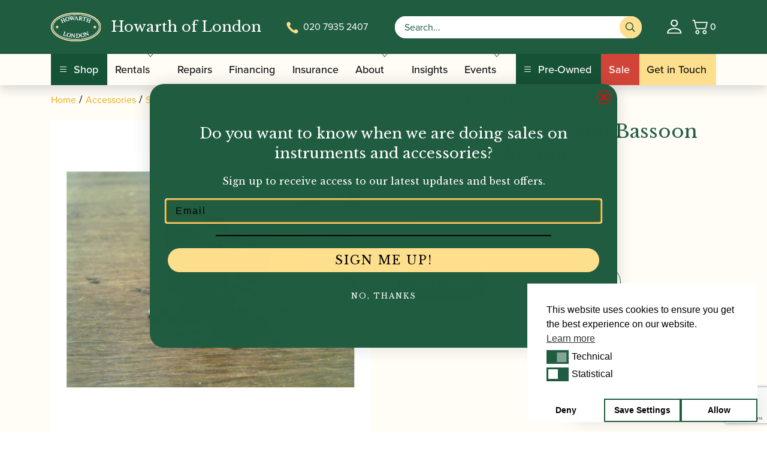

--- FILE ---
content_type: text/html; charset=UTF-8
request_url: https://www.howarthlondon.com/product/adjustable-bassoon-hand-rest-mount/
body_size: 48557
content:
<!DOCTYPE html>
<html lang="en-GB">
<head>
<meta charset="UTF-8">
<meta name="viewport" content="width=device-width, initial-scale=1">
<meta name='robots' content='index, follow, max-image-preview:large, max-snippet:-1, max-video-preview:-1' />
<!-- Google Tag Manager for WordPress by gtm4wp.com -->
<script data-cfasync="false" data-pagespeed-no-defer>
var gtm4wp_datalayer_name = "dataLayer";
var dataLayer = dataLayer || [];
const gtm4wp_use_sku_instead = false;
const gtm4wp_currency = 'GBP';
const gtm4wp_product_per_impression = 10;
const gtm4wp_clear_ecommerce = false;
const gtm4wp_datalayer_max_timeout = 2000;
</script>
<!-- End Google Tag Manager for WordPress by gtm4wp.com --><script>window._wca = window._wca || [];</script>
<!-- This site is optimized with the Yoast SEO plugin v26.5 - https://yoast.com/wordpress/plugins/seo/ -->
<title>Adjustable Bassoon Hand Rest Mount - Howarth of London</title>
<link rel="canonical" href="https://www.howarthlondon.com/product/adjustable-bassoon-hand-rest-mount/" />
<meta property="og:locale" content="en_GB" />
<meta property="og:type" content="article" />
<meta property="og:title" content="Adjustable Bassoon Hand Rest Mount - Howarth of London" />
<meta property="og:description" content="Replacement hand rest mount which allows you to rotate the hand rest to give a more natural position for the wrist. &nbsp; Fits straight into the existing holes for Fox bassoons and can be fitted to any other make of bassoon by our technicians. &nbsp; Call or email for availability. 020 7935 2407 bassoon@howarth.uk.com" />
<meta property="og:url" content="https://www.howarthlondon.com/product/adjustable-bassoon-hand-rest-mount/" />
<meta property="og:site_name" content="Howarth of London" />
<meta property="article:modified_time" content="2026-01-19T04:50:25+00:00" />
<meta property="og:image" content="https://www.howarthlondon.com/content/uploads/2022/10/ergopost.jpg" />
<meta property="og:image:width" content="512" />
<meta property="og:image:height" content="384" />
<meta property="og:image:type" content="image/jpeg" />
<meta name="twitter:card" content="summary_large_image" />
<meta name="twitter:label1" content="Est. reading time" />
<meta name="twitter:data1" content="1 minute" />
<script type="application/ld+json" class="yoast-schema-graph">{"@context":"https://schema.org","@graph":[{"@type":"WebPage","@id":"https://www.howarthlondon.com/product/adjustable-bassoon-hand-rest-mount/","url":"https://www.howarthlondon.com/product/adjustable-bassoon-hand-rest-mount/","name":"Adjustable Bassoon Hand Rest Mount - Howarth of London","isPartOf":{"@id":"https://www.howarthlondon.com/#website"},"primaryImageOfPage":{"@id":"https://www.howarthlondon.com/product/adjustable-bassoon-hand-rest-mount/#primaryimage"},"image":{"@id":"https://www.howarthlondon.com/product/adjustable-bassoon-hand-rest-mount/#primaryimage"},"thumbnailUrl":"https://www.howarthlondon.com/content/uploads/2022/10/ergopost.jpg","datePublished":"2010-01-01T00:00:00+00:00","dateModified":"2026-01-19T04:50:25+00:00","breadcrumb":{"@id":"https://www.howarthlondon.com/product/adjustable-bassoon-hand-rest-mount/#breadcrumb"},"inLanguage":"en-GB","potentialAction":[{"@type":"ReadAction","target":["https://www.howarthlondon.com/product/adjustable-bassoon-hand-rest-mount/"]}]},{"@type":"ImageObject","inLanguage":"en-GB","@id":"https://www.howarthlondon.com/product/adjustable-bassoon-hand-rest-mount/#primaryimage","url":"https://www.howarthlondon.com/content/uploads/2022/10/ergopost.jpg","contentUrl":"https://www.howarthlondon.com/content/uploads/2022/10/ergopost.jpg","width":512,"height":384},{"@type":"BreadcrumbList","@id":"https://www.howarthlondon.com/product/adjustable-bassoon-hand-rest-mount/#breadcrumb","itemListElement":[{"@type":"ListItem","position":1,"name":"Home","item":"https://www.howarthlondon.com/"},{"@type":"ListItem","position":2,"name":"Catalogue","item":"https://www.howarthlondon.com/catalogue/"},{"@type":"ListItem","position":3,"name":"Ergo Post | Adjustable Bassoon Hand Rest Mount"}]},{"@type":"WebSite","@id":"https://www.howarthlondon.com/#website","url":"https://www.howarthlondon.com/","name":"Howarth of London","description":"The Woodwind Instrument Specialists","potentialAction":[{"@type":"SearchAction","target":{"@type":"EntryPoint","urlTemplate":"https://www.howarthlondon.com/?s={search_term_string}"},"query-input":{"@type":"PropertyValueSpecification","valueRequired":true,"valueName":"search_term_string"}}],"inLanguage":"en-GB"}]}</script>
<!-- / Yoast SEO plugin. -->
<link rel="alternate" title="oEmbed (JSON)" type="application/json+oembed" href="https://www.howarthlondon.com/wp-json/oembed/1.0/embed?url=https%3A%2F%2Fwww.howarthlondon.com%2Fproduct%2Fadjustable-bassoon-hand-rest-mount%2F" />
<link rel="alternate" title="oEmbed (XML)" type="text/xml+oembed" href="https://www.howarthlondon.com/wp-json/oembed/1.0/embed?url=https%3A%2F%2Fwww.howarthlondon.com%2Fproduct%2Fadjustable-bassoon-hand-rest-mount%2F&#038;format=xml" />
<style id='wp-img-auto-sizes-contain-inline-css'>
img:is([sizes=auto i],[sizes^="auto," i]){contain-intrinsic-size:3000px 1500px}
/*# sourceURL=wp-img-auto-sizes-contain-inline-css */
</style>
<!-- <link rel='stylesheet' id='xoo-aff-style-css' href='https://www.howarthlondon.com/content/plugins/easy-login-woocommerce/xoo-form-fields-fw/assets/css/xoo-aff-style.css?ver=2.0.6' media='all' /> -->
<link rel="stylesheet" type="text/css" href="//www.howarthlondon.com/content/cache/wpfc-minified/mltrolz0/a53m3.css" media="all"/>
<style id='xoo-aff-style-inline-css'>
.xoo-aff-input-group .xoo-aff-input-icon{
background-color:  #eee;
color: #555;
max-width: 40px;
min-width: 40px;
border-color: #cccccc;
border-width: 1px;
font-size: 14px;
}
.xoo-aff-group{
margin-bottom: 30px;
}
.xoo-aff-group input[type="text"], .xoo-aff-group input[type="password"], .xoo-aff-group input[type="email"], .xoo-aff-group input[type="number"], .xoo-aff-group select, .xoo-aff-group select + .select2, .xoo-aff-group input[type="tel"], .xoo-aff-group input[type="file"]{
background-color: #fff;
color: #777;
border-width: 1px;
border-color: #cccccc;
height: 50px;
}
.xoo-aff-group input[type="file"]{
line-height: calc(50px - 13px);
}
.xoo-aff-group input[type="text"]::placeholder, .xoo-aff-group input[type="password"]::placeholder, .xoo-aff-group input[type="email"]::placeholder, .xoo-aff-group input[type="number"]::placeholder, .xoo-aff-group select::placeholder, .xoo-aff-group input[type="tel"]::placeholder, .xoo-aff-group .select2-selection__rendered, .xoo-aff-group .select2-container--default .select2-selection--single .select2-selection__rendered, .xoo-aff-group input[type="file"]::placeholder, .xoo-aff-group input::file-selector-button{
color: #777;
}
.xoo-aff-group input[type="text"]:focus, .xoo-aff-group input[type="password"]:focus, .xoo-aff-group input[type="email"]:focus, .xoo-aff-group input[type="number"]:focus, .xoo-aff-group select:focus, .xoo-aff-group select + .select2:focus, .xoo-aff-group input[type="tel"]:focus, .xoo-aff-group input[type="file"]:focus{
background-color: #ededed;
color: #000;
}
[placeholder]:focus::-webkit-input-placeholder{
color: #000!important;
}
.xoo-aff-input-icon + input[type="text"], .xoo-aff-input-icon + input[type="password"], .xoo-aff-input-icon + input[type="email"], .xoo-aff-input-icon + input[type="number"], .xoo-aff-input-icon + select, .xoo-aff-input-icon + select + .select2,  .xoo-aff-input-icon + input[type="tel"], .xoo-aff-input-icon + input[type="file"]{
border-bottom-left-radius: 0;
border-top-left-radius: 0;
}
/*# sourceURL=xoo-aff-style-inline-css */
</style>
<!-- <link rel='stylesheet' id='xoo-aff-font-awesome5-css' href='https://www.howarthlondon.com/content/plugins/easy-login-woocommerce/xoo-form-fields-fw/lib/fontawesome5/css/all.min.css?ver=6.9' media='all' /> -->
<link rel="stylesheet" type="text/css" href="//www.howarthlondon.com/content/cache/wpfc-minified/m7uyl1k7/a53m3.css" media="all"/>
<style id='wp-block-library-inline-css'>
:root{--wp-block-synced-color:#7a00df;--wp-block-synced-color--rgb:122,0,223;--wp-bound-block-color:var(--wp-block-synced-color);--wp-editor-canvas-background:#ddd;--wp-admin-theme-color:#007cba;--wp-admin-theme-color--rgb:0,124,186;--wp-admin-theme-color-darker-10:#006ba1;--wp-admin-theme-color-darker-10--rgb:0,107,160.5;--wp-admin-theme-color-darker-20:#005a87;--wp-admin-theme-color-darker-20--rgb:0,90,135;--wp-admin-border-width-focus:2px}@media (min-resolution:192dpi){:root{--wp-admin-border-width-focus:1.5px}}.wp-element-button{cursor:pointer}:root .has-very-light-gray-background-color{background-color:#eee}:root .has-very-dark-gray-background-color{background-color:#313131}:root .has-very-light-gray-color{color:#eee}:root .has-very-dark-gray-color{color:#313131}:root .has-vivid-green-cyan-to-vivid-cyan-blue-gradient-background{background:linear-gradient(135deg,#00d084,#0693e3)}:root .has-purple-crush-gradient-background{background:linear-gradient(135deg,#34e2e4,#4721fb 50%,#ab1dfe)}:root .has-hazy-dawn-gradient-background{background:linear-gradient(135deg,#faaca8,#dad0ec)}:root .has-subdued-olive-gradient-background{background:linear-gradient(135deg,#fafae1,#67a671)}:root .has-atomic-cream-gradient-background{background:linear-gradient(135deg,#fdd79a,#004a59)}:root .has-nightshade-gradient-background{background:linear-gradient(135deg,#330968,#31cdcf)}:root .has-midnight-gradient-background{background:linear-gradient(135deg,#020381,#2874fc)}:root{--wp--preset--font-size--normal:16px;--wp--preset--font-size--huge:42px}.has-regular-font-size{font-size:1em}.has-larger-font-size{font-size:2.625em}.has-normal-font-size{font-size:var(--wp--preset--font-size--normal)}.has-huge-font-size{font-size:var(--wp--preset--font-size--huge)}.has-text-align-center{text-align:center}.has-text-align-left{text-align:left}.has-text-align-right{text-align:right}.has-fit-text{white-space:nowrap!important}#end-resizable-editor-section{display:none}.aligncenter{clear:both}.items-justified-left{justify-content:flex-start}.items-justified-center{justify-content:center}.items-justified-right{justify-content:flex-end}.items-justified-space-between{justify-content:space-between}.screen-reader-text{border:0;clip-path:inset(50%);height:1px;margin:-1px;overflow:hidden;padding:0;position:absolute;width:1px;word-wrap:normal!important}.screen-reader-text:focus{background-color:#ddd;clip-path:none;color:#444;display:block;font-size:1em;height:auto;left:5px;line-height:normal;padding:15px 23px 14px;text-decoration:none;top:5px;width:auto;z-index:100000}html :where(.has-border-color){border-style:solid}html :where([style*=border-top-color]){border-top-style:solid}html :where([style*=border-right-color]){border-right-style:solid}html :where([style*=border-bottom-color]){border-bottom-style:solid}html :where([style*=border-left-color]){border-left-style:solid}html :where([style*=border-width]){border-style:solid}html :where([style*=border-top-width]){border-top-style:solid}html :where([style*=border-right-width]){border-right-style:solid}html :where([style*=border-bottom-width]){border-bottom-style:solid}html :where([style*=border-left-width]){border-left-style:solid}html :where(img[class*=wp-image-]){height:auto;max-width:100%}:where(figure){margin:0 0 1em}html :where(.is-position-sticky){--wp-admin--admin-bar--position-offset:var(--wp-admin--admin-bar--height,0px)}@media screen and (max-width:600px){html :where(.is-position-sticky){--wp-admin--admin-bar--position-offset:0px}}
/*# sourceURL=wp-block-library-inline-css */
</style><style id='global-styles-inline-css'>
:root{--wp--preset--aspect-ratio--square: 1;--wp--preset--aspect-ratio--4-3: 4/3;--wp--preset--aspect-ratio--3-4: 3/4;--wp--preset--aspect-ratio--3-2: 3/2;--wp--preset--aspect-ratio--2-3: 2/3;--wp--preset--aspect-ratio--16-9: 16/9;--wp--preset--aspect-ratio--9-16: 9/16;--wp--preset--color--black: #000000;--wp--preset--color--cyan-bluish-gray: #abb8c3;--wp--preset--color--white: #ffffff;--wp--preset--color--pale-pink: #f78da7;--wp--preset--color--vivid-red: #cf2e2e;--wp--preset--color--luminous-vivid-orange: #ff6900;--wp--preset--color--luminous-vivid-amber: #fcb900;--wp--preset--color--light-green-cyan: #7bdcb5;--wp--preset--color--vivid-green-cyan: #00d084;--wp--preset--color--pale-cyan-blue: #8ed1fc;--wp--preset--color--vivid-cyan-blue: #0693e3;--wp--preset--color--vivid-purple: #9b51e0;--wp--preset--gradient--vivid-cyan-blue-to-vivid-purple: linear-gradient(135deg,rgb(6,147,227) 0%,rgb(155,81,224) 100%);--wp--preset--gradient--light-green-cyan-to-vivid-green-cyan: linear-gradient(135deg,rgb(122,220,180) 0%,rgb(0,208,130) 100%);--wp--preset--gradient--luminous-vivid-amber-to-luminous-vivid-orange: linear-gradient(135deg,rgb(252,185,0) 0%,rgb(255,105,0) 100%);--wp--preset--gradient--luminous-vivid-orange-to-vivid-red: linear-gradient(135deg,rgb(255,105,0) 0%,rgb(207,46,46) 100%);--wp--preset--gradient--very-light-gray-to-cyan-bluish-gray: linear-gradient(135deg,rgb(238,238,238) 0%,rgb(169,184,195) 100%);--wp--preset--gradient--cool-to-warm-spectrum: linear-gradient(135deg,rgb(74,234,220) 0%,rgb(151,120,209) 20%,rgb(207,42,186) 40%,rgb(238,44,130) 60%,rgb(251,105,98) 80%,rgb(254,248,76) 100%);--wp--preset--gradient--blush-light-purple: linear-gradient(135deg,rgb(255,206,236) 0%,rgb(152,150,240) 100%);--wp--preset--gradient--blush-bordeaux: linear-gradient(135deg,rgb(254,205,165) 0%,rgb(254,45,45) 50%,rgb(107,0,62) 100%);--wp--preset--gradient--luminous-dusk: linear-gradient(135deg,rgb(255,203,112) 0%,rgb(199,81,192) 50%,rgb(65,88,208) 100%);--wp--preset--gradient--pale-ocean: linear-gradient(135deg,rgb(255,245,203) 0%,rgb(182,227,212) 50%,rgb(51,167,181) 100%);--wp--preset--gradient--electric-grass: linear-gradient(135deg,rgb(202,248,128) 0%,rgb(113,206,126) 100%);--wp--preset--gradient--midnight: linear-gradient(135deg,rgb(2,3,129) 0%,rgb(40,116,252) 100%);--wp--preset--font-size--small: 13px;--wp--preset--font-size--medium: 20px;--wp--preset--font-size--large: 36px;--wp--preset--font-size--x-large: 42px;--wp--preset--spacing--20: 0.44rem;--wp--preset--spacing--30: 0.67rem;--wp--preset--spacing--40: 1rem;--wp--preset--spacing--50: 1.5rem;--wp--preset--spacing--60: 2.25rem;--wp--preset--spacing--70: 3.38rem;--wp--preset--spacing--80: 5.06rem;--wp--preset--shadow--natural: 6px 6px 9px rgba(0, 0, 0, 0.2);--wp--preset--shadow--deep: 12px 12px 50px rgba(0, 0, 0, 0.4);--wp--preset--shadow--sharp: 6px 6px 0px rgba(0, 0, 0, 0.2);--wp--preset--shadow--outlined: 6px 6px 0px -3px rgb(255, 255, 255), 6px 6px rgb(0, 0, 0);--wp--preset--shadow--crisp: 6px 6px 0px rgb(0, 0, 0);}:where(.is-layout-flex){gap: 0.5em;}:where(.is-layout-grid){gap: 0.5em;}body .is-layout-flex{display: flex;}.is-layout-flex{flex-wrap: wrap;align-items: center;}.is-layout-flex > :is(*, div){margin: 0;}body .is-layout-grid{display: grid;}.is-layout-grid > :is(*, div){margin: 0;}:where(.wp-block-columns.is-layout-flex){gap: 2em;}:where(.wp-block-columns.is-layout-grid){gap: 2em;}:where(.wp-block-post-template.is-layout-flex){gap: 1.25em;}:where(.wp-block-post-template.is-layout-grid){gap: 1.25em;}.has-black-color{color: var(--wp--preset--color--black) !important;}.has-cyan-bluish-gray-color{color: var(--wp--preset--color--cyan-bluish-gray) !important;}.has-white-color{color: var(--wp--preset--color--white) !important;}.has-pale-pink-color{color: var(--wp--preset--color--pale-pink) !important;}.has-vivid-red-color{color: var(--wp--preset--color--vivid-red) !important;}.has-luminous-vivid-orange-color{color: var(--wp--preset--color--luminous-vivid-orange) !important;}.has-luminous-vivid-amber-color{color: var(--wp--preset--color--luminous-vivid-amber) !important;}.has-light-green-cyan-color{color: var(--wp--preset--color--light-green-cyan) !important;}.has-vivid-green-cyan-color{color: var(--wp--preset--color--vivid-green-cyan) !important;}.has-pale-cyan-blue-color{color: var(--wp--preset--color--pale-cyan-blue) !important;}.has-vivid-cyan-blue-color{color: var(--wp--preset--color--vivid-cyan-blue) !important;}.has-vivid-purple-color{color: var(--wp--preset--color--vivid-purple) !important;}.has-black-background-color{background-color: var(--wp--preset--color--black) !important;}.has-cyan-bluish-gray-background-color{background-color: var(--wp--preset--color--cyan-bluish-gray) !important;}.has-white-background-color{background-color: var(--wp--preset--color--white) !important;}.has-pale-pink-background-color{background-color: var(--wp--preset--color--pale-pink) !important;}.has-vivid-red-background-color{background-color: var(--wp--preset--color--vivid-red) !important;}.has-luminous-vivid-orange-background-color{background-color: var(--wp--preset--color--luminous-vivid-orange) !important;}.has-luminous-vivid-amber-background-color{background-color: var(--wp--preset--color--luminous-vivid-amber) !important;}.has-light-green-cyan-background-color{background-color: var(--wp--preset--color--light-green-cyan) !important;}.has-vivid-green-cyan-background-color{background-color: var(--wp--preset--color--vivid-green-cyan) !important;}.has-pale-cyan-blue-background-color{background-color: var(--wp--preset--color--pale-cyan-blue) !important;}.has-vivid-cyan-blue-background-color{background-color: var(--wp--preset--color--vivid-cyan-blue) !important;}.has-vivid-purple-background-color{background-color: var(--wp--preset--color--vivid-purple) !important;}.has-black-border-color{border-color: var(--wp--preset--color--black) !important;}.has-cyan-bluish-gray-border-color{border-color: var(--wp--preset--color--cyan-bluish-gray) !important;}.has-white-border-color{border-color: var(--wp--preset--color--white) !important;}.has-pale-pink-border-color{border-color: var(--wp--preset--color--pale-pink) !important;}.has-vivid-red-border-color{border-color: var(--wp--preset--color--vivid-red) !important;}.has-luminous-vivid-orange-border-color{border-color: var(--wp--preset--color--luminous-vivid-orange) !important;}.has-luminous-vivid-amber-border-color{border-color: var(--wp--preset--color--luminous-vivid-amber) !important;}.has-light-green-cyan-border-color{border-color: var(--wp--preset--color--light-green-cyan) !important;}.has-vivid-green-cyan-border-color{border-color: var(--wp--preset--color--vivid-green-cyan) !important;}.has-pale-cyan-blue-border-color{border-color: var(--wp--preset--color--pale-cyan-blue) !important;}.has-vivid-cyan-blue-border-color{border-color: var(--wp--preset--color--vivid-cyan-blue) !important;}.has-vivid-purple-border-color{border-color: var(--wp--preset--color--vivid-purple) !important;}.has-vivid-cyan-blue-to-vivid-purple-gradient-background{background: var(--wp--preset--gradient--vivid-cyan-blue-to-vivid-purple) !important;}.has-light-green-cyan-to-vivid-green-cyan-gradient-background{background: var(--wp--preset--gradient--light-green-cyan-to-vivid-green-cyan) !important;}.has-luminous-vivid-amber-to-luminous-vivid-orange-gradient-background{background: var(--wp--preset--gradient--luminous-vivid-amber-to-luminous-vivid-orange) !important;}.has-luminous-vivid-orange-to-vivid-red-gradient-background{background: var(--wp--preset--gradient--luminous-vivid-orange-to-vivid-red) !important;}.has-very-light-gray-to-cyan-bluish-gray-gradient-background{background: var(--wp--preset--gradient--very-light-gray-to-cyan-bluish-gray) !important;}.has-cool-to-warm-spectrum-gradient-background{background: var(--wp--preset--gradient--cool-to-warm-spectrum) !important;}.has-blush-light-purple-gradient-background{background: var(--wp--preset--gradient--blush-light-purple) !important;}.has-blush-bordeaux-gradient-background{background: var(--wp--preset--gradient--blush-bordeaux) !important;}.has-luminous-dusk-gradient-background{background: var(--wp--preset--gradient--luminous-dusk) !important;}.has-pale-ocean-gradient-background{background: var(--wp--preset--gradient--pale-ocean) !important;}.has-electric-grass-gradient-background{background: var(--wp--preset--gradient--electric-grass) !important;}.has-midnight-gradient-background{background: var(--wp--preset--gradient--midnight) !important;}.has-small-font-size{font-size: var(--wp--preset--font-size--small) !important;}.has-medium-font-size{font-size: var(--wp--preset--font-size--medium) !important;}.has-large-font-size{font-size: var(--wp--preset--font-size--large) !important;}.has-x-large-font-size{font-size: var(--wp--preset--font-size--x-large) !important;}
/*# sourceURL=global-styles-inline-css */
</style>
<style id='classic-theme-styles-inline-css'>
/*! This file is auto-generated */
.wp-block-button__link{color:#fff;background-color:#32373c;border-radius:9999px;box-shadow:none;text-decoration:none;padding:calc(.667em + 2px) calc(1.333em + 2px);font-size:1.125em}.wp-block-file__button{background:#32373c;color:#fff;text-decoration:none}
/*# sourceURL=/wp-includes/css/classic-themes.min.css */
</style>
<!-- <link rel='stylesheet' id='contact-form-7-signature-addon-css' href='https://www.howarthlondon.com/content/plugins/contact-form-7-signature-addon/public/css/style.css?ver=4.2.2' media='all' /> -->
<!-- <link rel='stylesheet' id='contact-form-7-css' href='https://www.howarthlondon.com/content/plugins/contact-form-7/includes/css/styles.css?ver=6.1.4' media='all' /> -->
<!-- <link rel='stylesheet' id='photoswipe-css' href='https://www.howarthlondon.com/content/plugins/woocommerce/assets/css/photoswipe/photoswipe.min.css?ver=10.4.0' media='all' /> -->
<!-- <link rel='stylesheet' id='photoswipe-default-skin-css' href='https://www.howarthlondon.com/content/plugins/woocommerce/assets/css/photoswipe/default-skin/default-skin.min.css?ver=10.4.0' media='all' /> -->
<!-- <link rel='stylesheet' id='woocommerce-layout-css' href='https://www.howarthlondon.com/content/plugins/woocommerce/assets/css/woocommerce-layout.css?ver=10.4.0' media='all' /> -->
<link rel="stylesheet" type="text/css" href="//www.howarthlondon.com/content/cache/wpfc-minified/eetkgbvs/a53m3.css" media="all"/>
<style id='woocommerce-layout-inline-css'>
.infinite-scroll .woocommerce-pagination {
display: none;
}
/*# sourceURL=woocommerce-layout-inline-css */
</style>
<!-- <link rel='stylesheet' id='woocommerce-smallscreen-css' href='https://www.howarthlondon.com/content/plugins/woocommerce/assets/css/woocommerce-smallscreen.css?ver=10.4.0' media='only screen and (max-width: 768px)' /> -->
<link rel="stylesheet" type="text/css" href="//www.howarthlondon.com/content/cache/wpfc-minified/qwool9ba/a53m2.css" media="only screen and (max-width: 768px)"/>
<!-- <link rel='stylesheet' id='woocommerce-general-css' href='https://www.howarthlondon.com/content/plugins/woocommerce/assets/css/woocommerce.css?ver=10.4.0' media='all' /> -->
<link rel="stylesheet" type="text/css" href="//www.howarthlondon.com/content/cache/wpfc-minified/9lakexrh/a53m2.css" media="all"/>
<style id='woocommerce-inline-inline-css'>
.woocommerce form .form-row .required { visibility: visible; }
/*# sourceURL=woocommerce-inline-inline-css */
</style>
<!-- <link rel='stylesheet' id='xoo-el-style-css' href='https://www.howarthlondon.com/content/plugins/easy-login-woocommerce/assets/css/xoo-el-style.css?ver=2.9.6' media='all' /> -->
<link rel="stylesheet" type="text/css" href="//www.howarthlondon.com/content/cache/wpfc-minified/k29vehts/a53m2.css" media="all"/>
<style id='xoo-el-style-inline-css'>
.xoo-el-form-container button.btn.button.xoo-el-action-btn{
background-color: #205c40;
color: #ffffff;
font-weight: 600;
font-size: 15px;
height: 40px;
}
.xoo-el-container:not(.xoo-el-style-slider) .xoo-el-inmodal{
max-width: 800px;
max-height: 650px;
}
.xoo-el-style-slider .xoo-el-modal{
transform: translateX(800px);
max-width: 800px;
}
.xoo-el-sidebar{
background-image: url(https://www.howarthlondon.com/content/plugins/easy-login-woocommerce/assets/images/popup-sidebar.jpg);
min-width: 40%;
}
.xoo-el-main, .xoo-el-main a , .xoo-el-main label{
color: #000000;
}
.xoo-el-srcont{
background-color: #ffffff;
}
.xoo-el-form-container ul.xoo-el-tabs li.xoo-el-active {
background-color: #205c40;
color: #ffffff;
}
.xoo-el-form-container ul.xoo-el-tabs li{
background-color: #eeeeee;
color: #000000;
font-size: 16px;
padding: 12px 20px;
}
.xoo-el-main{
padding: 40px 30px;
}
.xoo-el-form-container button.xoo-el-action-btn:not(.button){
font-weight: 600;
font-size: 15px;
}
.xoo-el-modal:before {
vertical-align: middle;
}
.xoo-el-style-slider .xoo-el-srcont {
justify-content: center;
}
.xoo-el-style-slider .xoo-el-main{
padding-top: 10px;
padding-bottom: 10px; 
}
.xoo-el-popup-active .xoo-el-opac{
opacity: 0.7;
background-color: #000000;
}
/*# sourceURL=xoo-el-style-inline-css */
</style>
<!-- <link rel='stylesheet' id='xoo-el-fonts-css' href='https://www.howarthlondon.com/content/plugins/easy-login-woocommerce/assets/css/xoo-el-fonts.css?ver=2.9.6' media='all' /> -->
<!-- <link rel='stylesheet' id='dashicons-css' href='https://www.howarthlondon.com/wp/wp-includes/css/dashicons.min.css?ver=6.9' media='all' /> -->
<!-- <link rel='stylesheet' id='woocommerce-addons-css-css' href='https://www.howarthlondon.com/content/plugins/woocommerce-product-addons/assets/css/frontend/frontend.css?ver=7.9.0' media='all' /> -->
<!-- <link rel='stylesheet' id='nsc_bar_nice-cookie-consent-css' href='https://www.howarthlondon.com/content/plugins/beautiful-and-responsive-cookie-consent/public/cookieNSCconsent.min.css?ver=4.9.2' media='all' /> -->
<!-- <link rel='stylesheet' id='wppopups-base-css' href='https://www.howarthlondon.com/content/plugins/wp-popups-lite/src/assets/css/wppopups-base.css?ver=2.2.0.3' media='all' /> -->
<link rel="stylesheet" type="text/css" href="//www.howarthlondon.com/content/cache/wpfc-minified/7voac1hy/a53m2.css" media="all"/>
<link rel='stylesheet' id='google-fonts-manrope-css' href='https://fonts.googleapis.com/css?family=Manrope%3A300%2C400%2C500%2C600%2C800&#038;ver=6.9' media='all' />
<!-- <link rel='stylesheet' id='stylesheets-css' href='https://www.howarthlondon.com/content/themes/bespoke-theme/dist/css/main.css?ver=1763462166397' media='all' /> -->
<!-- <link rel='stylesheet' id='flexible-shipping-free-shipping-css' href='https://www.howarthlondon.com/content/plugins/flexible-shipping/assets/dist/css/free-shipping.css?ver=6.4.5.2' media='all' /> -->
<!-- <link rel='stylesheet' id='wc-square-css' href='https://www.howarthlondon.com/content/plugins/woocommerce-square/build/assets/frontend/wc-square.css?ver=5.1.2' media='all' /> -->
<!-- <link rel='stylesheet' id='wc-square-gift-card-css' href='https://www.howarthlondon.com/content/plugins/woocommerce-square/build/assets/frontend/wc-square-gift-card.css?ver=5.1.2' media='all' /> -->
<!-- <link rel='stylesheet' id='wc-pb-checkout-blocks-css' href='https://www.howarthlondon.com/content/plugins/woocommerce-product-bundles/assets/css/frontend/checkout-blocks.css?ver=6.22.7' media='all' /> -->
<!-- <link rel='stylesheet' id='wc-square-digital-wallet-css' href='https://www.howarthlondon.com/content/plugins/woocommerce-square/build/assets/frontend/wc-square-digital-wallet.css?ver=5.1.2' media='all' /> -->
<!-- <link rel='stylesheet' id='wc-bundle-style-css' href='https://www.howarthlondon.com/content/plugins/woocommerce-product-bundles/assets/css/frontend/woocommerce.css?ver=6.22.7' media='all' /> -->
<link rel="stylesheet" type="text/css" href="//www.howarthlondon.com/content/cache/wpfc-minified/2quhux99/a53m2.css" media="all"/>
<script id='nsc_bar_get_dataLayer_banner_init_script' nowprocket data-pagespeed-no-defer data-cfasync data-no-optimize='1' data-no-defer='1' type='text/javascript'>!function(e,o,n,s){const c={"cookieconsent_status":{"value":"","defaultValue":"nochoice"},"cookieconsent_status_tech":{"value":"","defaultValue":"allow"},"cookieconsent_status_statistics":{"value":"","defaultValue":"deny"}},i="dataLayer",t=Object.keys(c),a={event:"beautiful_cookie_consent_initialized"};for(let e=0;e<t.length;e++)a[t[e]]=d(t[e],"detailedRevDeny")||c[t[e]].defaultValue,"dismiss"===a[t[e]]&&(a[t[e]]="allow");function d(e,o){if("newBanner"!==o)return l(e);let n=l("cookieconsent_status");return n?(n=decodeURIComponent(n),n?(n=JSON.parse(n),n?!0===n.categories.includes(e)?"allow":"deny":(console.warn("cookie not found 3"),!1)):(console.warn("cookie not found 2"),!1)):(console.warn("cookie not found 1"),!1)}function l(e){return document.cookie.match("(^|;)\\s*"+e+"\\s*=\\s*([^;]+)")?.pop()||""}window[i]=window[i]||[],window[i].push(a)}();</script><script type="text/template" id="tmpl-variation-template">
<div class="woocommerce-variation-description">{{{ data.variation.variation_description }}}</div>
<div class="woocommerce-variation-price">{{{ data.variation.price_html }}}</div>
<div class="woocommerce-variation-availability">{{{ data.variation.availability_html }}}</div>
</script>
<script type="text/template" id="tmpl-unavailable-variation-template">
<p>Sorry, this product is unavailable. Please choose a different combination.</p>
</script>
<script id="jquery-js-before">
const frontend_ajax_object = {"ajaxurl":"https:\/\/www.howarthlondon.com\/wp\/wp-admin\/admin-ajax.php"}
//# sourceURL=jquery-js-before
</script>
<script src='//www.howarthlondon.com/content/cache/wpfc-minified/8ihdkfa7/a53m6.js' type="text/javascript"></script>
<!-- <script src="https://www.howarthlondon.com/content/themes/bespoke-theme/dist/js/main.js?ver=1763462166397" id="jquery-js"></script> -->
<script id="xoo-aff-js-js-extra">
var xoo_aff_localize = {"adminurl":"https://www.howarthlondon.com/wp/wp-admin/admin-ajax.php","password_strength":{"min_password_strength":3,"i18n_password_error":"Please enter a stronger password.","i18n_password_hint":"Hint: The password should be at least twelve characters long. To make it stronger, use upper and lower case letters, numbers, and symbols like ! &quot; ? $ % ^ &amp; )."}};
//# sourceURL=xoo-aff-js-js-extra
</script>
<script src='//www.howarthlondon.com/content/cache/wpfc-minified/7vhw71lv/a53m6.js' type="text/javascript"></script>
<!-- <script src="https://www.howarthlondon.com/content/plugins/easy-login-woocommerce/xoo-form-fields-fw/assets/js/xoo-aff-js.js?ver=2.0.6" id="xoo-aff-js-js" defer data-wp-strategy="defer"></script> -->
<!-- <script src="https://www.howarthlondon.com/wp/wp-includes/js/underscore.min.js?ver=1.13.7" id="underscore-js"></script> -->
<script id="wp-util-js-extra">
var _wpUtilSettings = {"ajax":{"url":"/wp/wp-admin/admin-ajax.php"}};
//# sourceURL=wp-util-js-extra
</script>
<script src='//www.howarthlondon.com/content/cache/wpfc-minified/kwuzi6om/a53m6.js' type="text/javascript"></script>
<!-- <script src="https://www.howarthlondon.com/wp/wp-includes/js/wp-util.min.js?ver=6.9" id="wp-util-js"></script> -->
<!-- <script src="https://www.howarthlondon.com/content/plugins/woocommerce/assets/js/jquery-blockui/jquery.blockUI.min.js?ver=2.7.0-wc.10.4.0" id="wc-jquery-blockui-js" data-wp-strategy="defer"></script> -->
<!-- <script src="https://www.howarthlondon.com/content/plugins/contact-form-7-signature-addon/public/js/signature_pad.min.js?ver=4.2.2" id="contact-form-7-signature-addon-signature-js"></script> -->
<!-- <script src="https://www.howarthlondon.com/content/plugins/contact-form-7-signature-addon/public/js/scripts.js?ver=4.2.2" id="contact-form-7-signature-addon-js"></script> -->
<script id="wc-add-to-cart-js-extra">
var wc_add_to_cart_params = {"ajax_url":"/wp/wp-admin/admin-ajax.php","wc_ajax_url":"/?wc-ajax=%%endpoint%%","i18n_view_cart":"View basket","cart_url":"https://www.howarthlondon.com/cart/","is_cart":"","cart_redirect_after_add":"no"};
//# sourceURL=wc-add-to-cart-js-extra
</script>
<script src='//www.howarthlondon.com/content/cache/wpfc-minified/8kb27ksa/a53m5.js' type="text/javascript"></script>
<!-- <script src="https://www.howarthlondon.com/content/plugins/woocommerce/assets/js/frontend/add-to-cart.min.js?ver=10.4.0" id="wc-add-to-cart-js" defer data-wp-strategy="defer"></script> -->
<!-- <script src="https://www.howarthlondon.com/content/plugins/woocommerce/assets/js/zoom/jquery.zoom.min.js?ver=1.7.21-wc.10.4.0" id="wc-zoom-js" defer data-wp-strategy="defer"></script> -->
<!-- <script src="https://www.howarthlondon.com/content/plugins/woocommerce/assets/js/flexslider/jquery.flexslider.min.js?ver=2.7.2-wc.10.4.0" id="wc-flexslider-js" defer data-wp-strategy="defer"></script> -->
<!-- <script src="https://www.howarthlondon.com/content/plugins/woocommerce/assets/js/photoswipe/photoswipe.min.js?ver=4.1.1-wc.10.4.0" id="wc-photoswipe-js" defer data-wp-strategy="defer"></script> -->
<!-- <script src="https://www.howarthlondon.com/content/plugins/woocommerce/assets/js/photoswipe/photoswipe-ui-default.min.js?ver=4.1.1-wc.10.4.0" id="wc-photoswipe-ui-default-js" defer data-wp-strategy="defer"></script> -->
<script id="wc-single-product-js-extra">
var wc_single_product_params = {"i18n_required_rating_text":"Please select a rating","i18n_rating_options":["1 of 5 stars","2 of 5 stars","3 of 5 stars","4 of 5 stars","5 of 5 stars"],"i18n_product_gallery_trigger_text":"View full-screen image gallery","review_rating_required":"no","flexslider":{"rtl":false,"animation":"slide","smoothHeight":true,"directionNav":false,"controlNav":"thumbnails","slideshow":false,"animationSpeed":500,"animationLoop":false,"allowOneSlide":false},"zoom_enabled":"1","zoom_options":[],"photoswipe_enabled":"1","photoswipe_options":{"shareEl":false,"closeOnScroll":false,"history":false,"hideAnimationDuration":0,"showAnimationDuration":0},"flexslider_enabled":"1"};
//# sourceURL=wc-single-product-js-extra
</script>
<script src='//www.howarthlondon.com/content/cache/wpfc-minified/laal7c3o/a53m4.js' type="text/javascript"></script>
<!-- <script src="https://www.howarthlondon.com/content/plugins/woocommerce/assets/js/frontend/single-product.min.js?ver=10.4.0" id="wc-single-product-js" defer data-wp-strategy="defer"></script> -->
<!-- <script src="https://www.howarthlondon.com/content/plugins/woocommerce/assets/js/js-cookie/js.cookie.min.js?ver=2.1.4-wc.10.4.0" id="wc-js-cookie-js" defer data-wp-strategy="defer"></script> -->
<script id="woocommerce-js-extra">
var woocommerce_params = {"ajax_url":"/wp/wp-admin/admin-ajax.php","wc_ajax_url":"/?wc-ajax=%%endpoint%%","i18n_password_show":"Show password","i18n_password_hide":"Hide password"};
//# sourceURL=woocommerce-js-extra
</script>
<script src='//www.howarthlondon.com/content/cache/wpfc-minified/1oq4dtuv/a53m4.js' type="text/javascript"></script>
<!-- <script src="https://www.howarthlondon.com/content/plugins/woocommerce/assets/js/frontend/woocommerce.min.js?ver=10.4.0" id="woocommerce-js" defer data-wp-strategy="defer"></script> -->
<!-- <script src="https://www.howarthlondon.com/content/plugins/woocommerce/assets/js/dompurify/purify.min.js?ver=10.4.0" id="wc-dompurify-js" defer data-wp-strategy="defer"></script> -->
<!-- <script src="https://www.howarthlondon.com/content/plugins/woocommerce/assets/js/jquery-tiptip/jquery.tipTip.min.js?ver=10.4.0" id="wc-jquery-tiptip-js" defer data-wp-strategy="defer"></script> -->
<script id="wc-cart-fragments-js-extra">
var wc_cart_fragments_params = {"ajax_url":"/wp/wp-admin/admin-ajax.php","wc_ajax_url":"/?wc-ajax=%%endpoint%%","cart_hash_key":"wc_cart_hash_49d7c5d76ed36f6cfaea794889b366fa","fragment_name":"wc_fragments_49d7c5d76ed36f6cfaea794889b366fa","request_timeout":"5000"};
//# sourceURL=wc-cart-fragments-js-extra
</script>
<script src='//www.howarthlondon.com/content/cache/wpfc-minified/g13as4xr/a53m3.js' type="text/javascript"></script>
<!-- <script src="https://www.howarthlondon.com/content/plugins/woocommerce/assets/js/frontend/cart-fragments.min.js?ver=10.4.0" id="wc-cart-fragments-js" defer data-wp-strategy="defer"></script> -->
<script src="https://stats.wp.com/s-202604.js" id="woocommerce-analytics-js" defer data-wp-strategy="defer"></script>
<script src="https://web.squarecdn.com/v1/square.js?ver=5.1.2" id="wc-square-payment-form-js"></script>
<script id="wc-settings-dep-in-header-js-after">
console.warn( "Scripts that have a dependency on [wc-settings, wc-blocks-checkout] must be loaded in the footer, klaviyo-klaviyo-checkout-block-editor-script was registered to load in the header, but has been switched to load in the footer instead. See https://github.com/woocommerce/woocommerce-gutenberg-products-block/pull/5059" );
console.warn( "Scripts that have a dependency on [wc-settings, wc-blocks-checkout] must be loaded in the footer, klaviyo-klaviyo-checkout-block-view-script was registered to load in the header, but has been switched to load in the footer instead. See https://github.com/woocommerce/woocommerce-gutenberg-products-block/pull/5059" );
//# sourceURL=wc-settings-dep-in-header-js-after
</script>
<style>img#wpstats{display:none}</style>
<!-- Google Tag Manager for WordPress by gtm4wp.com -->
<!-- GTM Container placement set to automatic -->
<script data-cfasync="false" data-pagespeed-no-defer>
var dataLayer_content = {"pagePostType":"product","pagePostType2":"single-product","pagePostAuthor":"Miles","productRatingCounts":[],"productAverageRating":0,"productReviewCount":0,"productType":"simple","productIsVariable":0};
dataLayer.push( dataLayer_content );
</script>
<script data-cfasync="false" data-pagespeed-no-defer>
(function(w,d,s,l,i){w[l]=w[l]||[];w[l].push({'gtm.start':
new Date().getTime(),event:'gtm.js'});var f=d.getElementsByTagName(s)[0],
j=d.createElement(s),dl=l!='dataLayer'?'&l='+l:'';j.async=true;j.src=
'//www.googletagmanager.com/gtm.js?id='+i+dl;f.parentNode.insertBefore(j,f);
})(window,document,'script','dataLayer','GTM-PFNSRT');
</script>
<script data-cfasync="false" data-pagespeed-no-defer>
(function(w,d,s,l,i){w[l]=w[l]||[];w[l].push({'gtm.start':
new Date().getTime(),event:'gtm.js'});var f=d.getElementsByTagName(s)[0],
j=d.createElement(s),dl=l!='dataLayer'?'&l='+l:'';j.async=true;j.src=
'//www.googletagmanager.com/gtm.js?id='+i+dl;f.parentNode.insertBefore(j,f);
})(window,document,'script','dataLayer','GTM-P5C97ZL8');
</script>
<!-- End Google Tag Manager for WordPress by gtm4wp.com -->	<noscript><style>.woocommerce-product-gallery{ opacity: 1 !important; }</style></noscript>
<link rel="icon" href="https://www.howarthlondon.com/content/uploads/2023/10/cropped-HowarthBanner-32x32.jpg" sizes="32x32" />
<link rel="icon" href="https://www.howarthlondon.com/content/uploads/2023/10/cropped-HowarthBanner-192x192.jpg" sizes="192x192" />
<link rel="apple-touch-icon" href="https://www.howarthlondon.com/content/uploads/2023/10/cropped-HowarthBanner-180x180.jpg" />
<meta name="msapplication-TileImage" content="https://www.howarthlondon.com/content/uploads/2023/10/cropped-HowarthBanner-270x270.jpg" />
<style id="wp-custom-css">
</style>
<!-- <link rel='stylesheet' id='wc-square-cart-checkout-block-css' href='https://www.howarthlondon.com/content/plugins/woocommerce-square/build/assets/frontend/wc-square-cart-checkout-blocks.css?ver=5.1.2' media='all' /> -->
<!-- <link rel='stylesheet' id='wc-blocks-style-css' href='https://www.howarthlondon.com/content/plugins/woocommerce/assets/client/blocks/wc-blocks.css?ver=wc-10.4.0' media='all' /> -->
<!-- <link rel='stylesheet' id='qlwapp-frontend-css' href='https://www.howarthlondon.com/content/plugins/wp-whatsapp-chat/build/frontend/css/style.css?ver=8.1.1' media='all' /> -->
<link rel="stylesheet" type="text/css" href="//www.howarthlondon.com/content/cache/wpfc-minified/dr5m7kcx/a53m1.css" media="all"/>
</head>
<body class="wp-singular product-template-default single single-product postid-8602 wp-theme-bespoke-theme theme-bespoke-theme locale-en-gb woocommerce woocommerce-page woocommerce-no-js">
<!-- GTM Container placement set to automatic -->
<!-- Google Tag Manager (noscript) -->
<noscript><iframe src="https://www.googletagmanager.com/ns.html?id=GTM-PFNSRT" height="0" width="0" style="display:none;visibility:hidden" aria-hidden="true"></iframe></noscript>
<noscript><iframe src="https://www.googletagmanager.com/ns.html?id=GTM-P5C97ZL8" height="0" width="0" style="display:none;visibility:hidden" aria-hidden="true"></iframe></noscript>
<!-- End Google Tag Manager (noscript) -->  <header class="stick">
<nav class="navbar navbar-top navbar-expand-lg bg-secondary">
<div class="container">
<div class="nav-brand">
<a href="/" class="d-flex align-items-center">
<img src="https://www.howarthlondon.com/content/themes/bespoke-theme/assets/images/header-logo2.svg" alt="Site logo">
<span class="d-none d-lg-inline-block ms-3 text-white">Howarth of London</span>
</a>
</div>
<div class="d-flex office-number mx-1">
<a href="tel:020 7935 2407" class="text-white text-decoration-none"><img class="mx-1" src="https://www.howarthlondon.com/content/themes/bespoke-theme/assets/images/phone.png" alt=""> 
<span class="d-none d-md-inline ">
020 7935 2407              </span>
</a>
</div>
<div class="search-wrapper mx-2 d-flex justify-content-center justify-content-lg-end">
<div class="search d-none d-lg-block w-100"><form action="/" method="get" class="header_form">
<input class="form-control shadow-none bg-white" type="text" name="s" id="search" placeholder="Search..." value="" />
<input type="image" alt="Search" src="https://www.howarthlondon.com/content/themes/bespoke-theme/assets/images/search.svg" />
</form>
</div>
</div>
<div class="account-info d-flex justify-content-end justify-content-lg-end align-items-center">
<div>
<div class="xoo-el-login-tgr xoo-el-pop-sc account text-decoration-none text-white mr-2 ml-lg-1 account-button" aria-label="Login Popup"></div>
<!-- <a href="https://www.howarthlondon.com/login" class="account text-decoration-none text-white mr-2 ml-lg-1 account-button "> 
</a> -->
</div>
<div class="me-3 me-lg-0">
<a href="https://www.howarthlondon.com/cart/" class="basket text-decoration-none text-white d-flex align-items-center">
<span class="basket-text visually-hidden">Basket</span>
<span class="basket-count"></span>
</a>
<span class="d-none"><div class="widget_shopping_cart_content"></div></span>
</div>
<div>
<button class="navbar-toggler" type="button" data-bs-toggle="collapse" data-bs-target="#navbarSupportedContent" aria-controls="navbarSupportedContent" aria-expanded="false" aria-label="Toggle navigation">
<span></span><span></span><span></span>
</button>
</div>
</div>
<!-- </div>
</div> -->
</div>
</div>
</nav>
<div class="mobile_search_wrapper d-block d-lg-none">
<div class="search container w-100"><form action="/" method="get" class="header_form">
<input class="form-control shadow-none bg-white" type="text" name="s" id="search" placeholder="Search..." value="" />
<input type="image" alt="Search" src="https://www.howarthlondon.com/content/themes/bespoke-theme/assets/images/search.svg" />
</form>
</div>
</div>
<nav class="navbar navbar-bottom navbar-expand-lg navbar-light bg-cream shadow py-0">
<div class="collapse navbar-collapse py-5 py-lg-0" id="navbarSupportedContent">
<div class="container nav-menu-container">
<div class="d-none d-lg-block">
<ul id="menu-main-menu" class="ms-auto main-nav nav-fill flex-fill navbar-nav"><li  id="menu-item-17690" class="shop-link menu-item menu-item-type-post_type menu-item-object-page menu-item-has-children dropdown menu-item-17690 nav-item"><a href="javascript:void(0);" data-bs-toggle="dropdown" class="dropdown-toggle h-100"></a><a href="https://www.howarthlondon.com/shop/" class="nav-link" id="menu-item-dropdown-17690">Shop</a>
<div class="overlay"></div><ul class="dropdown-menu level-0" aria-labelledby="menu-item-dropdown-17690">
<li  id="menu-item-37594" class="menu-item menu-item-type-custom menu-item-object-custom menu-item-has-children dropdown menu-item-37594 nav-item"><a href="https://www.howarthlondon.com/catalogue/?getby=insights_tax&#038;orderby=menu_order&#038;prod_cat%5B%5D=18785#" class="dropdown-item">Howarth Oboes</a>
<div class="overlay"></div><ul class="dropdown-menu level-1" aria-labelledby="menu-item-dropdown-17690">
<li  id="menu-item-37595" class="menu-item menu-item-type-custom menu-item-object-custom menu-item-37595 nav-item"><a href="https://www.howarthlondon.com/catalogue/?getby=insights_tax&#038;orderby=menu_order&#038;prod_cat%5B%5D=18758&#038;prod_cat%5B%5D=18831&#038;prod_cat%5B%5D=18834&#038;brand%5B%5D=367" class="dropdown-item">Thumbplate</a></li>
<li  id="menu-item-37596" class="menu-item menu-item-type-custom menu-item-object-custom menu-item-37596 nav-item"><a href="https://www.howarthlondon.com/catalogue/?getby=insights_tax&#038;orderby=menu_order&#038;prod_cat%5B%5D=18757&#038;prod_cat%5B%5D=18830&#038;prod_cat%5B%5D=18835&#038;brand%5B%5D=367" class="dropdown-item">Conservatoire</a></li>
</ul>
</li>
<li  id="menu-item-599" class="menu-item menu-item-type-custom menu-item-object-custom menu-item-has-children dropdown menu-item-599 nav-item"><a href="#" class="dropdown-item">Oboe</a>
<div class="overlay"></div><ul class="dropdown-menu level-1" aria-labelledby="menu-item-dropdown-17690">
<li  id="menu-item-595" class="menu-item menu-item-type-custom menu-item-object-custom menu-item-has-children dropdown menu-item-595 nav-item"><a href="https://www.howarthlondon.com/catalogue/?getby=insights_tax&#038;orderby=menu_order&#038;prod_cat%5B%5D=6001&#038;prod_cat%5B%5D=18755&#038;prod_cat%5B%5D=18756&#038;prod_cat%5B%5D=18752" class="dropdown-item">Instruments</a>
<div class="overlay"></div><ul class="dropdown-menu level-2" aria-labelledby="menu-item-dropdown-17690">
<li  id="menu-item-15648" class="menu-item menu-item-type-custom menu-item-object-custom menu-item-has-children dropdown menu-item-15648 nav-item"><a href="https://www.howarthlondon.com/catalogue/?getby=insights_tax&#038;orderby=menu_order&#038;prod_cat%5B%5D=6001" class="dropdown-item">Oboe</a>
<div class="overlay"></div><ul class="dropdown-menu level-3" aria-labelledby="menu-item-dropdown-17690">
<li  id="menu-item-18237" class="menu-item menu-item-type-custom menu-item-object-custom menu-item-18237 nav-item"><a href="https://www.howarthlondon.com/catalogue/?getby=insights_tax&#038;orderby=menu_order&#038;prod_cat%5B%5D=18758" class="dropdown-item">Thumbplate</a></li>
<li  id="menu-item-18238" class="menu-item menu-item-type-custom menu-item-object-custom menu-item-18238 nav-item"><a href="https://www.howarthlondon.com/catalogue/?getby=insights_tax&#038;orderby=menu_order&#038;prod_cat%5B%5D=18757" class="dropdown-item">Conservatoire</a></li>
</ul>
</li>
<li  id="menu-item-15650" class="menu-item menu-item-type-custom menu-item-object-custom menu-item-has-children dropdown menu-item-15650 nav-item"><a href="https://www.howarthlondon.com/catalogue/?getby=insights_tax&#038;orderby=menu_order&#038;prod_cat%5B%5D=18755" class="dropdown-item">Cor Anglais</a>
<div class="overlay"></div><ul class="dropdown-menu level-3" aria-labelledby="menu-item-dropdown-17690">
<li  id="menu-item-18239" class="menu-item menu-item-type-custom menu-item-object-custom menu-item-18239 nav-item"><a href="https://www.howarthlondon.com/catalogue/?getby=insights_tax&#038;orderby=menu_order&#038;prod_cat%5B%5D=18831" class="dropdown-item">Thumbplate</a></li>
<li  id="menu-item-18240" class="menu-item menu-item-type-custom menu-item-object-custom menu-item-18240 nav-item"><a href="https://www.howarthlondon.com/catalogue/?getby=insights_tax&#038;orderby=menu_order&#038;prod_cat%5B%5D=18830" class="dropdown-item">Conservatoire</a></li>
</ul>
</li>
<li  id="menu-item-15649" class="menu-item menu-item-type-custom menu-item-object-custom menu-item-has-children dropdown menu-item-15649 nav-item"><a href="https://www.howarthlondon.com/catalogue/?getby=insights_tax&#038;orderby=menu_order&#038;prod_cat%5B%5D=18756" class="dropdown-item">d&#8217;Amore</a>
<div class="overlay"></div><ul class="dropdown-menu level-3" aria-labelledby="menu-item-dropdown-17690">
<li  id="menu-item-37437" class="menu-item menu-item-type-custom menu-item-object-custom menu-item-37437 nav-item"><a href="https://www.howarthlondon.com/catalogue/?getby=insights_tax&#038;orderby=menu_order&#038;prod_cat%5B%5D=18834" class="dropdown-item">Thumbplate</a></li>
<li  id="menu-item-37438" class="menu-item menu-item-type-custom menu-item-object-custom menu-item-37438 nav-item"><a href="https://www.howarthlondon.com/catalogue/?getby=insights_tax&#038;orderby=menu_order&#038;prod_cat%5B%5D=18835" class="dropdown-item">Conservatoire</a></li>
</ul>
</li>
<li  id="menu-item-15651" class="menu-item menu-item-type-custom menu-item-object-custom menu-item-15651 nav-item"><a href="https://www.howarthlondon.com/catalogue/?getby=insights_tax&#038;orderby=menu_order&#038;prod_cat%5B%5D=18752" class="dropdown-item">Bass Oboe</a></li>
</ul>
</li>
<li  id="menu-item-596" class="menu-item menu-item-type-custom menu-item-object-custom menu-item-has-children dropdown menu-item-596 nav-item"><a href="https://www.howarthlondon.com/catalogue/?getby=insights_tax&#038;orderby=menu_order&#038;prod_cat%5B%5D=18823&#038;prod_cat%5B%5D=5719&#038;prod_cat%5B%5D=5698&#038;prod_cat%5B%5D=5702&#038;prod_cat%5B%5D=5703&#038;prod_cat%5B%5D=5704&#038;prod_cat%5B%5D=5699&#038;prod_cat%5B%5D=5705&#038;prod_cat%5B%5D=5706&#038;prod_cat%5B%5D=5707&#038;prod_cat%5B%5D=5708&#038;prod_cat%5B%5D=5709&#038;prod_cat%5B%5D=5710&#038;prod_cat%5B%5D=5735&#038;prod_cat%5B%5D=5736&#038;prod_cat%5B%5D=5732&#038;prod_cat%5B%5D=5725&#038;prod_cat%5B%5D=5726&#038;prod_cat%5B%5D=5729&#038;prod_cat%5B%5D=5728&#038;prod_cat%5B%5D=5787&#038;prod_cat%5B%5D=5744&#038;prod_cat%5B%5D=5756&#038;prod_cat%5B%5D=5767&#038;prod_cat%5B%5D=5753&#038;prod_cat%5B%5D=5754&#038;prod_cat%5B%5D=5758&#038;prod_cat%5B%5D=5747&#038;prod_cat%5B%5D=5765&#038;prod_cat%5B%5D=5781&#038;prod_cat%5B%5D=5751&#038;prod_cat%5B%5D=5742&#038;prod_cat%5B%5D=5749&#038;prod_cat%5B%5D=5745&#038;prod_cat%5B%5D=5760&#038;prod_cat%5B%5D=5771&#038;prod_cat%5B%5D=5776&#038;prod_cat%5B%5D=5779&#038;prod_cat%5B%5D=5786&#038;prod_cat%5B%5D=5778&#038;prod_cat%5B%5D=5835&#038;prod_cat%5B%5D=5836&#038;prod_cat%5B%5D=5938&#038;prod_cat%5B%5D=5930&#038;prod_cat%5B%5D=5942&#038;prod_cat%5B%5D=5954&#038;prod_cat%5B%5D=5958&#038;prod_cat%5B%5D=5952&#038;prod_cat%5B%5D=5959&#038;prod_cat%5B%5D=5892&#038;prod_cat%5B%5D=5896&#038;prod_cat%5B%5D=5897&#038;prod_cat%5B%5D=5925&#038;prod_cat%5B%5D=5893&#038;prod_cat%5B%5D=5898&#038;prod_cat%5B%5D=5926&#038;prod_cat%5B%5D=5917&#038;prod_cat%5B%5D=5899&#038;prod_cat%5B%5D=5916&#038;prod_cat%5B%5D=5927&#038;prod_cat%5B%5D=5918&#038;prod_cat%5B%5D=5900&#038;prod_cat%5B%5D=5915&#038;prod_cat%5B%5D=5858&#038;prod_cat%5B%5D=5860&#038;prod_cat%5B%5D=5857&#038;prod_cat%5B%5D=5886&#038;prod_cat%5B%5D=5874&#038;prod_cat%5B%5D=5872&#038;prod_cat%5B%5D=5862&#038;prod_cat%5B%5D=5875&#038;prod_cat%5B%5D=5855&#038;prod_cat%5B%5D=5863&#038;prod_cat%5B%5D=5885&#038;prod_cat%5B%5D=5864&#038;prod_cat%5B%5D=5880&#038;prod_cat%5B%5D=5856&#038;prod_cat%5B%5D=5962&#038;prod_cat%5B%5D=5980&#038;prod_cat%5B%5D=5979&#038;prod_cat%5B%5D=5986&#038;prod_cat%5B%5D=5988" class="dropdown-item">Accessories</a>
<div class="overlay"></div><ul class="dropdown-menu level-2" aria-labelledby="menu-item-dropdown-17690">
<li  id="menu-item-15626" class="menu-item menu-item-type-custom menu-item-object-custom menu-item-has-children dropdown menu-item-15626 nav-item"><a href="https://www.howarthlondon.com/catalogue/?getby=insights_tax&#038;orderby=menu_order&#038;prod_cat%5B%5D=5696&#038;prod_cat%5B%5D=5680&#038;prod_cat%5B%5D=5681&#038;prod_cat%5B%5D=5679" class="dropdown-item">Reeds</a>
<div class="overlay"></div><ul class="dropdown-menu level-3" aria-labelledby="menu-item-dropdown-17690">
<li  id="menu-item-15662" class="menu-item menu-item-type-custom menu-item-object-custom menu-item-15662 nav-item"><a href="https://www.howarthlondon.com/catalogue/?getby=insights_tax&#038;orderby=menu_order&#038;prod_cat%5B%5D=5679" class="dropdown-item">Oboe</a></li>
<li  id="menu-item-15664" class="menu-item menu-item-type-custom menu-item-object-custom menu-item-15664 nav-item"><a href="https://www.howarthlondon.com/catalogue/?getby=insights_tax&#038;orderby=menu_order&#038;prod_cat%5B%5D=5680" class="dropdown-item">Cor Anglais</a></li>
<li  id="menu-item-15663" class="menu-item menu-item-type-custom menu-item-object-custom menu-item-15663 nav-item"><a href="https://www.howarthlondon.com/catalogue/?getby=insights_tax&#038;orderby=menu_order&#038;prod_cat%5B%5D=5681" class="dropdown-item">d&#8217;Amore</a></li>
<li  id="menu-item-15665" class="menu-item menu-item-type-custom menu-item-object-custom menu-item-15665 nav-item"><a href="https://www.howarthlondon.com/catalogue/?getby=insights_tax&#038;orderby=menu_order&#038;prod_cat%5B%5D=5696" class="dropdown-item">Bass Oboe</a></li>
</ul>
</li>
<li  id="menu-item-37592" class="menu-item menu-item-type-custom menu-item-object-custom menu-item-37592 nav-item"><a href="https://www.howarthlondon.com/?s=&#038;x=0&#038;y=0&#038;prod_cat%5B%5D=5787" class="dropdown-item">Water Pots</a></li>
<li  id="menu-item-15661" class="menu-item menu-item-type-custom menu-item-object-custom menu-item-15661 nav-item"><a href="https://www.howarthlondon.com/catalogue/?getby=insights_tax&#038;orderby=menu_order&#038;prod_cat%5B%5D=5736&#038;prod_cat%5B%5D=5735" class="dropdown-item">Reed Cases</a></li>
<li  id="menu-item-15655" class="menu-item menu-item-type-custom menu-item-object-custom menu-item-has-children dropdown menu-item-15655 nav-item"><a href="https://www.howarthlondon.com/catalogue/?getby=insights_tax&#038;orderby=menu_order&#038;prod_cat%5B%5D=5719&#038;prod_cat%5B%5D=5698&#038;prod_cat%5B%5D=5702&#038;prod_cat%5B%5D=5703&#038;prod_cat%5B%5D=5704&#038;prod_cat%5B%5D=5699&#038;prod_cat%5B%5D=5705&#038;prod_cat%5B%5D=5706&#038;prod_cat%5B%5D=5707&#038;prod_cat%5B%5D=5708&#038;prod_cat%5B%5D=5709&#038;prod_cat%5B%5D=5710&#038;prod_cat%5B%5D=5732&#038;prod_cat%5B%5D=5730&#038;prod_cat%5B%5D=5787&#038;prod_cat%5B%5D=5744&#038;prod_cat%5B%5D=5756&#038;prod_cat%5B%5D=5767&#038;prod_cat%5B%5D=5753&#038;prod_cat%5B%5D=5754&#038;prod_cat%5B%5D=5758&#038;prod_cat%5B%5D=5747&#038;prod_cat%5B%5D=5765&#038;prod_cat%5B%5D=5781&#038;prod_cat%5B%5D=5751&#038;prod_cat%5B%5D=5742&#038;prod_cat%5B%5D=5749&#038;prod_cat%5B%5D=5745&#038;prod_cat%5B%5D=5760&#038;prod_cat%5B%5D=5771&#038;prod_cat%5B%5D=5776&#038;prod_cat%5B%5D=5779&#038;prod_cat%5B%5D=5786&#038;prod_cat%5B%5D=5778" class="dropdown-item">Reed Making and Adjusting Tools</a>
<div class="overlay"></div><ul class="dropdown-menu level-3" aria-labelledby="menu-item-dropdown-17690">
<li  id="menu-item-15666" class="menu-item menu-item-type-custom menu-item-object-custom menu-item-15666 nav-item"><a href="https://www.howarthlondon.com/catalogue/?getby=insights_tax&#038;orderby=menu_order&#038;prod_cat%5B%5D=5720&#038;prod_cat%5B%5D=5722&#038;prod_cat%5B%5D=5721&#038;prod_cat%5B%5D=5723&#038;prod_cat%5B%5D=5724" class="dropdown-item">Staples/Tubes</a></li>
<li  id="menu-item-15667" class="menu-item menu-item-type-custom menu-item-object-custom menu-item-15667 nav-item"><a href="https://www.howarthlondon.com/catalogue/?getby=insights_tax&#038;orderby=menu_order&#038;prod_cat%5B%5D=5698&#038;prod_cat%5B%5D=5702&#038;prod_cat%5B%5D=5703&#038;prod_cat%5B%5D=5704&#038;prod_cat%5B%5D=5699&#038;prod_cat%5B%5D=5705&#038;prod_cat%5B%5D=5706&#038;prod_cat%5B%5D=5707&#038;prod_cat%5B%5D=5708&#038;prod_cat%5B%5D=5709&#038;prod_cat%5B%5D=5710&#038;prod_cat%5B%5D=5751&#038;prod_cat%5B%5D=5742&#038;prod_cat%5B%5D=5749" class="dropdown-item">Cane</a></li>
<li  id="menu-item-15668" class="menu-item menu-item-type-custom menu-item-object-custom menu-item-15668 nav-item"><a href="https://www.howarthlondon.com/catalogue/?getby=insights_tax&#038;orderby=menu_order&#038;prod_cat%5B%5D=5767&#038;prod_cat%5B%5D=5753&#038;prod_cat%5B%5D=5754&#038;prod_cat%5B%5D=5758&#038;prod_cat%5B%5D=5786&#038;prod_cat%5B%5D=5778" class="dropdown-item">Knives and Tools</a></li>
<li  id="menu-item-15669" class="menu-item menu-item-type-custom menu-item-object-custom menu-item-15669 nav-item"><a href="https://www.howarthlondon.com/catalogue/?getby=insights_tax&#038;orderby=menu_order&#038;prod_cat%5B%5D=5725&#038;prod_cat%5B%5D=5726&#038;prod_cat%5B%5D=5729&#038;prod_cat%5B%5D=5728" class="dropdown-item">Wire, Thread and Skin</a></li>
<li  id="menu-item-37507" class="menu-item menu-item-type-custom menu-item-object-custom menu-item-37507 nav-item"><a href="https://www.howarthlondon.com/catalogue/?getby=insights_tax&#038;orderby=menu_order&#038;prod_cat%5B%5D=5732&#038;prod_cat%5B%5D=5787&#038;prod_cat%5B%5D=5744&#038;prod_cat%5B%5D=5756&#038;prod_cat%5B%5D=5747&#038;prod_cat%5B%5D=5765&#038;prod_cat%5B%5D=5781&#038;prod_cat%5B%5D=5751&#038;prod_cat%5B%5D=5742&#038;prod_cat%5B%5D=5749&#038;prod_cat%5B%5D=5745&#038;prod_cat%5B%5D=5760&#038;prod_cat%5B%5D=5771&#038;prod_cat%5B%5D=5776&#038;prod_cat%5B%5D=5779" class="dropdown-item">Other Useful Accessories</a></li>
</ul>
</li>
<li  id="menu-item-15656" class="menu-item menu-item-type-custom menu-item-object-custom menu-item-15656 nav-item"><a href="https://www.howarthlondon.com/catalogue/?getby=insights_tax&#038;orderby=menu_order&#038;prod_cat%5B%5D=5835&#038;prod_cat%5B%5D=5836" class="dropdown-item">Crooks</a></li>
<li  id="menu-item-15657" class="menu-item menu-item-type-custom menu-item-object-custom menu-item-15657 nav-item"><a href="https://www.howarthlondon.com/catalogue/?getby=insights_tax&#038;orderby=menu_order&#038;prod_cat%5B%5D=5858&#038;prod_cat%5B%5D=5860&#038;prod_cat%5B%5D=5857&#038;prod_cat%5B%5D=5886&#038;prod_cat%5B%5D=5874&#038;prod_cat%5B%5D=5872&#038;prod_cat%5B%5D=5862&#038;prod_cat%5B%5D=5875&#038;prod_cat%5B%5D=5855&#038;prod_cat%5B%5D=5863&#038;prod_cat%5B%5D=5885&#038;prod_cat%5B%5D=5864&#038;prod_cat%5B%5D=5880&#038;prod_cat%5B%5D=5856" class="dropdown-item">Maintenance</a></li>
<li  id="menu-item-15658" class="menu-item menu-item-type-custom menu-item-object-custom menu-item-15658 nav-item"><a href="https://www.howarthlondon.com/catalogue/?getby=insights_tax&#038;orderby=menu_order&#038;prod_cat%5B%5D=5942&#038;prod_cat%5B%5D=5954&#038;prod_cat%5B%5D=5958" class="dropdown-item">Oboe Stands</a></li>
<li  id="menu-item-15659" class="menu-item menu-item-type-custom menu-item-object-custom menu-item-15659 nav-item"><a href="https://www.howarthlondon.com/catalogue/?getby=insights_tax&#038;orderby=menu_order&#038;prod_cat%5B%5D=5896&#038;prod_cat%5B%5D=5897&#038;prod_cat%5B%5D=5925&#038;prod_cat%5B%5D=5893&#038;prod_cat%5B%5D=5898&#038;prod_cat%5B%5D=5926&#038;prod_cat%5B%5D=5917&#038;prod_cat%5B%5D=5899&#038;prod_cat%5B%5D=5916&#038;prod_cat%5B%5D=5927&#038;prod_cat%5B%5D=5918&#038;prod_cat%5B%5D=5900&#038;prod_cat%5B%5D=5915" class="dropdown-item">Cases and Case Covers</a></li>
<li  id="menu-item-15660" class="menu-item menu-item-type-custom menu-item-object-custom menu-item-15660 nav-item"><a href="https://www.howarthlondon.com/catalogue/?getby=insights_tax&#038;orderby=menu_order&#038;prod_cat%5B%5D=5930&#038;prod_cat%5B%5D=5938" class="dropdown-item">Slings and Supports</a></li>
</ul>
</li>
<li  id="menu-item-15785" class="menu-item menu-item-type-custom menu-item-object-custom menu-item-has-children dropdown menu-item-15785 nav-item"><a href="https://www.howarthlondon.com/catalogue/?getby=insights_tax&#038;orderby=menu_order&#038;prod_cat%5B%5D=18850&#038;related-instrument%5B%5D=18853&#038;related-instrument%5B%5D=18852&#038;related-instrument%5B%5D=6028&#038;related-instrument%5B%5D=18862" class="dropdown-item">Sheet Music</a>
<div class="overlay"></div><ul class="dropdown-menu level-2" aria-labelledby="menu-item-dropdown-17690">
<li  id="menu-item-15786" class="menu-item menu-item-type-custom menu-item-object-custom menu-item-has-children dropdown menu-item-15786 nav-item"><a href="https://www.howarthlondon.com/catalogue/?getby=insights_tax&#038;orderby=menu_order&#038;prod_cat%5B%5D=18850&#038;grade%5B%5D=6684&#038;grade%5B%5D=6685&#038;grade%5B%5D=6686&#038;grade%5B%5D=6687&#038;grade%5B%5D=6688&#038;grade%5B%5D=6689&#038;grade%5B%5D=6690&#038;grade%5B%5D=6691&#038;related-instrument%5B%5D=18853&#038;related-instrument%5B%5D=18852&#038;related-instrument%5B%5D=6028&#038;related-instrument%5B%5D=18862" class="dropdown-item">Grades</a>
<div class="overlay"></div><ul class="dropdown-menu level-3" aria-labelledby="menu-item-dropdown-17690">
<li  id="menu-item-37511" class="menu-item menu-item-type-custom menu-item-object-custom menu-item-37511 nav-item"><a href="https://www.howarthlondon.com/catalogue/?getby=insights_tax&#038;orderby=menu_order&#038;prod_cat%5B%5D=18850&#038;grade%5B%5D=6684&#038;related-instrument%5B%5D=18853&#038;related-instrument%5B%5D=18852&#038;related-instrument%5B%5D=6028&#038;related-instrument%5B%5D=18862" class="dropdown-item">Grade 1</a></li>
<li  id="menu-item-37512" class="menu-item menu-item-type-custom menu-item-object-custom menu-item-37512 nav-item"><a href="https://www.howarthlondon.com/catalogue/?getby=insights_tax&#038;orderby=menu_order&#038;prod_cat%5B%5D=18850&#038;grade%5B%5D=6685&#038;related-instrument%5B%5D=18853&#038;related-instrument%5B%5D=18852&#038;related-instrument%5B%5D=6028&#038;related-instrument%5B%5D=18862" class="dropdown-item">Grade 2</a></li>
<li  id="menu-item-37513" class="menu-item menu-item-type-custom menu-item-object-custom menu-item-37513 nav-item"><a href="https://www.howarthlondon.com/catalogue/?getby=insights_tax&#038;orderby=menu_order&#038;prod_cat%5B%5D=18850&#038;grade%5B%5D=6686&#038;related-instrument%5B%5D=18853&#038;related-instrument%5B%5D=18852&#038;related-instrument%5B%5D=6028&#038;related-instrument%5B%5D=18862" class="dropdown-item">Grade 3</a></li>
<li  id="menu-item-37514" class="menu-item menu-item-type-custom menu-item-object-custom menu-item-37514 nav-item"><a href="https://www.howarthlondon.com/catalogue/?getby=insights_tax&#038;orderby=menu_order&#038;prod_cat%5B%5D=18850&#038;grade%5B%5D=6687&#038;related-instrument%5B%5D=18853&#038;related-instrument%5B%5D=18852&#038;related-instrument%5B%5D=6028&#038;related-instrument%5B%5D=18862" class="dropdown-item">Grade 4</a></li>
<li  id="menu-item-37515" class="menu-item menu-item-type-custom menu-item-object-custom menu-item-37515 nav-item"><a href="https://www.howarthlondon.com/catalogue/?getby=insights_tax&#038;orderby=menu_order&#038;prod_cat%5B%5D=18850&#038;grade%5B%5D=6688&#038;related-instrument%5B%5D=18853&#038;related-instrument%5B%5D=18852&#038;related-instrument%5B%5D=6028&#038;related-instrument%5B%5D=18862" class="dropdown-item">Grade 5</a></li>
<li  id="menu-item-37516" class="menu-item menu-item-type-custom menu-item-object-custom menu-item-37516 nav-item"><a href="https://www.howarthlondon.com/catalogue/?getby=insights_tax&#038;orderby=menu_order&#038;prod_cat%5B%5D=18850&#038;grade%5B%5D=6689&#038;related-instrument%5B%5D=18853&#038;related-instrument%5B%5D=18852&#038;related-instrument%5B%5D=6028&#038;related-instrument%5B%5D=18862" class="dropdown-item">Grade 6</a></li>
<li  id="menu-item-37517" class="menu-item menu-item-type-custom menu-item-object-custom menu-item-37517 nav-item"><a href="https://www.howarthlondon.com/catalogue/?getby=insights_tax&#038;orderby=menu_order&#038;prod_cat%5B%5D=18850&#038;grade%5B%5D=6690&#038;related-instrument%5B%5D=18853&#038;related-instrument%5B%5D=18852&#038;related-instrument%5B%5D=6028&#038;related-instrument%5B%5D=18862" class="dropdown-item">Grade 7</a></li>
<li  id="menu-item-37518" class="menu-item menu-item-type-custom menu-item-object-custom menu-item-37518 nav-item"><a href="https://www.howarthlondon.com/catalogue/?getby=insights_tax&#038;orderby=menu_order&#038;prod_cat%5B%5D=18850&#038;grade%5B%5D=6691&#038;related-instrument%5B%5D=18853&#038;related-instrument%5B%5D=18852&#038;related-instrument%5B%5D=6028&#038;related-instrument%5B%5D=18862" class="dropdown-item">Grade 8</a></li>
</ul>
</li>
</ul>
</li>
<li  id="menu-item-598" class="menu-item menu-item-type-custom menu-item-object-custom menu-item-598 nav-item"><a href="https://www.howarthlondon.com/catalogue/?getby=insights_tax&#038;orderby=menu_order&#038;prod_cat%5B%5D=5988" class="dropdown-item">Gifts</a></li>
<li  id="menu-item-601" class="menu-item menu-item-type-custom menu-item-object-custom menu-item-601 nav-item"><a href="#" class="dropdown-item">School Essentials</a></li>
<li  id="menu-item-15377" class="menu-item menu-item-type-custom menu-item-object-custom menu-item-15377 nav-item"><a href="https://www.howarthlondon.com/catalogue/?getby=insights_tax&#038;orderby=menu_order&#038;prod_cat%5B%5D=18794" class="dropdown-item">CDs</a></li>
</ul>
</li>
<li  id="menu-item-600" class="menu-item menu-item-type-custom menu-item-object-custom menu-item-has-children dropdown menu-item-600 nav-item"><a href="#" class="dropdown-item">Bassoon</a>
<div class="overlay"></div><ul class="dropdown-menu level-1" aria-labelledby="menu-item-dropdown-17690">
<li  id="menu-item-18241" class="menu-item menu-item-type-custom menu-item-object-custom menu-item-has-children dropdown menu-item-18241 nav-item"><a href="https://www.howarthlondon.com/catalogue/?getby=insights_tax&#038;orderby=menu_order&#038;prod_cat%5B%5D=18818&#038;prod_cat%5B%5D=18817&#038;prod_cat%5B%5D=18741&#038;prod_cat%5B%5D=18819&#038;prod_cat%5B%5D=18743&#038;prod_cat%5B%5D=18742" class="dropdown-item">Instruments</a>
<div class="overlay"></div><ul class="dropdown-menu level-2" aria-labelledby="menu-item-dropdown-17690">
<li  id="menu-item-602" class="menu-item menu-item-type-custom menu-item-object-custom menu-item-602 nav-item"><a href="https://www.howarthlondon.com/catalogue/?getby=insights_tax&#038;orderby=menu_order&#038;prod_cat%5B%5D=18818" class="dropdown-item">Bassoon</a></li>
<li  id="menu-item-37439" class="menu-item menu-item-type-custom menu-item-object-custom menu-item-37439 nav-item"><a href="https://www.howarthlondon.com/catalogue/?getby=insights_tax&#038;orderby=menu_order&#038;prod_cat%5B%5D=18817" class="dropdown-item">Short Reach Bassoon</a></li>
<li  id="menu-item-15375" class="menu-item menu-item-type-custom menu-item-object-custom menu-item-15375 nav-item"><a href="https://www.howarthlondon.com/catalogue/?getby=insights_tax&#038;orderby=menu_order&#038;prod_cat%5B%5D=18741" class="dropdown-item">Contra-bassoon</a></li>
<li  id="menu-item-37440" class="menu-item menu-item-type-custom menu-item-object-custom menu-item-37440 nav-item"><a href="https://www.howarthlondon.com/catalogue/?getby=insights_tax&#038;orderby=menu_order&#038;prod_cat%5B%5D=18819" class="dropdown-item">Children&#8217;s Bassoon</a></li>
<li  id="menu-item-603" class="menu-item menu-item-type-custom menu-item-object-custom menu-item-603 nav-item"><a href="https://www.howarthlondon.com/catalogue/?getby=insights_tax&#038;orderby=menu_order&#038;prod_cat%5B%5D=18743" class="dropdown-item">French Basssoon</a></li>
</ul>
</li>
<li  id="menu-item-15378" class="menu-item menu-item-type-custom menu-item-object-custom menu-item-has-children dropdown menu-item-15378 nav-item"><a href="https://www.howarthlondon.com/catalogue/?getby=insights_tax&#038;orderby=menu_order&#038;prod_cat%5B%5D=18824&#038;prod_cat%5B%5D=5700&#038;prod_cat%5B%5D=5711&#038;prod_cat%5B%5D=5713&#038;prod_cat%5B%5D=5714&#038;prod_cat%5B%5D=5715&#038;prod_cat%5B%5D=5718&#038;prod_cat%5B%5D=5737&#038;prod_cat%5B%5D=5738&#038;prod_cat%5B%5D=5733&#038;prod_cat%5B%5D=5727&#038;prod_cat%5B%5D=5728&#038;prod_cat%5B%5D=5787&#038;prod_cat%5B%5D=5744&#038;prod_cat%5B%5D=5757&#038;prod_cat%5B%5D=5768&#038;prod_cat%5B%5D=5755&#038;prod_cat%5B%5D=5762&#038;prod_cat%5B%5D=5759&#038;prod_cat%5B%5D=5748&#038;prod_cat%5B%5D=5766&#038;prod_cat%5B%5D=5782&#038;prod_cat%5B%5D=5752&#038;prod_cat%5B%5D=5743&#038;prod_cat%5B%5D=5750&#038;prod_cat%5B%5D=5746&#038;prod_cat%5B%5D=5761&#038;prod_cat%5B%5D=5772&#038;prod_cat%5B%5D=5775&#038;prod_cat%5B%5D=5784&#038;prod_cat%5B%5D=5777&#038;prod_cat%5B%5D=5780&#038;prod_cat%5B%5D=5785&#038;prod_cat%5B%5D=5837&#038;prod_cat%5B%5D=5839&#038;prod_cat%5B%5D=5838&#038;prod_cat%5B%5D=18910&#038;prod_cat%5B%5D=5934&#038;prod_cat%5B%5D=5931&#038;prod_cat%5B%5D=5936&#038;prod_cat%5B%5D=5935&#038;prod_cat%5B%5D=5961&#038;prod_cat%5B%5D=5943&#038;prod_cat%5B%5D=5959&#038;prod_cat%5B%5D=5960&#038;prod_cat%5B%5D=5901&#038;prod_cat%5B%5D=5919&#038;prod_cat%5B%5D=5921&#038;prod_cat%5B%5D=5902&#038;prod_cat%5B%5D=5858&#038;prod_cat%5B%5D=5860&#038;prod_cat%5B%5D=5857&#038;prod_cat%5B%5D=5859&#038;prod_cat%5B%5D=5886&#038;prod_cat%5B%5D=5874&#038;prod_cat%5B%5D=5872&#038;prod_cat%5B%5D=5873&#038;prod_cat%5B%5D=5862&#038;prod_cat%5B%5D=5875&#038;prod_cat%5B%5D=5855&#038;prod_cat%5B%5D=5863&#038;prod_cat%5B%5D=5885&#038;prod_cat%5B%5D=5865&#038;prod_cat%5B%5D=5866&#038;prod_cat%5B%5D=5881&#038;prod_cat%5B%5D=5962&#038;prod_cat%5B%5D=5982&#038;prod_cat%5B%5D=5981&#038;prod_cat%5B%5D=5986&#038;prod_cat%5B%5D=18913&#038;prod_cat%5B%5D=18914&#038;prod_cat%5B%5D=5989&#038;prod_cat%5B%5D=18794&#038;prod_cat%5B%5D=5995" class="dropdown-item">Accessories</a>
<div class="overlay"></div><ul class="dropdown-menu level-2" aria-labelledby="menu-item-dropdown-17690">
<li  id="menu-item-15673" class="menu-item menu-item-type-custom menu-item-object-custom menu-item-has-children dropdown menu-item-15673 nav-item"><a href="https://www.howarthlondon.com/catalogue/?getby=insights_tax&#038;orderby=menu_order&#038;prod_cat%5B%5D=5682&#038;prod_cat%5B%5D=5683&#038;prod_cat%5B%5D=18822" class="dropdown-item">Reeds</a>
<div class="overlay"></div><ul class="dropdown-menu level-3" aria-labelledby="menu-item-dropdown-17690">
<li  id="menu-item-15674" class="menu-item menu-item-type-custom menu-item-object-custom menu-item-15674 nav-item"><a href="https://www.howarthlondon.com/catalogue/?getby=insights_tax&#038;orderby=menu_order&#038;prod_cat%5B%5D=5682" class="dropdown-item">Bassoon</a></li>
<li  id="menu-item-15676" class="menu-item menu-item-type-custom menu-item-object-custom menu-item-15676 nav-item"><a href="https://www.howarthlondon.com/catalogue/?getby=insights_tax&#038;orderby=menu_order&#038;prod_cat%5B%5D=5683" class="dropdown-item">Contrabassoon</a></li>
<li  id="menu-item-15675" class="menu-item menu-item-type-custom menu-item-object-custom menu-item-15675 nav-item"><a href="https://www.howarthlondon.com/catalogue/?getby=insights_tax&#038;orderby=menu_order&#038;prod_cat%5B%5D=18822" class="dropdown-item">Mini/Tenoroon</a></li>
</ul>
</li>
<li  id="menu-item-37591" class="menu-item menu-item-type-custom menu-item-object-custom menu-item-37591 nav-item"><a href="https://www.howarthlondon.com/?s=&#038;x=0&#038;y=0&#038;prod_cat%5B%5D=5787" class="dropdown-item">Water Pots</a></li>
<li  id="menu-item-15677" class="menu-item menu-item-type-custom menu-item-object-custom menu-item-15677 nav-item"><a href="https://www.howarthlondon.com/catalogue/?getby=insights_tax&#038;orderby=menu_order&#038;prod_cat%5B%5D=5737&#038;prod_cat%5B%5D=5738" class="dropdown-item">Reed Cases</a></li>
<li  id="menu-item-15678" class="menu-item menu-item-type-custom menu-item-object-custom menu-item-has-children dropdown menu-item-15678 nav-item"><a href="https://www.howarthlondon.com/catalogue/?getby=insights_tax&#038;orderby=menu_order&#038;prod_cat%5B%5D=5700&#038;prod_cat%5B%5D=5711&#038;prod_cat%5B%5D=5713&#038;prod_cat%5B%5D=5714&#038;prod_cat%5B%5D=5715&#038;prod_cat%5B%5D=5718&#038;prod_cat%5B%5D=5733&#038;prod_cat%5B%5D=5727&#038;prod_cat%5B%5D=5728&#038;prod_cat%5B%5D=5787&#038;prod_cat%5B%5D=5744&#038;prod_cat%5B%5D=5757&#038;prod_cat%5B%5D=5768&#038;prod_cat%5B%5D=5755&#038;prod_cat%5B%5D=5762&#038;prod_cat%5B%5D=5759&#038;prod_cat%5B%5D=5748&#038;prod_cat%5B%5D=5766&#038;prod_cat%5B%5D=5782&#038;prod_cat%5B%5D=5752&#038;prod_cat%5B%5D=5743&#038;prod_cat%5B%5D=5750&#038;prod_cat%5B%5D=5746&#038;prod_cat%5B%5D=5761&#038;prod_cat%5B%5D=5772&#038;prod_cat%5B%5D=5775&#038;prod_cat%5B%5D=5784&#038;prod_cat%5B%5D=5777&#038;prod_cat%5B%5D=5780&#038;prod_cat%5B%5D=5785&#038;prod_cat%5B%5D=5778" class="dropdown-item">Reed Making and Adjusting Tools</a>
<div class="overlay"></div><ul class="dropdown-menu level-3" aria-labelledby="menu-item-dropdown-17690">
<li  id="menu-item-37508" class="menu-item menu-item-type-custom menu-item-object-custom menu-item-37508 nav-item"><a href="https://www.howarthlondon.com/catalogue/?getby=insights_tax&#038;orderby=menu_order&#038;prod_cat%5B%5D=5700&#038;prod_cat%5B%5D=5711&#038;prod_cat%5B%5D=5713&#038;prod_cat%5B%5D=5714&#038;prod_cat%5B%5D=5715&#038;prod_cat%5B%5D=5718" class="dropdown-item">Cane</a></li>
<li  id="menu-item-15681" class="menu-item menu-item-type-custom menu-item-object-custom menu-item-15681 nav-item"><a href="https://www.howarthlondon.com/catalogue/?getby=insights_tax&#038;orderby=menu_order&#038;prod_cat%5B%5D=5767&#038;prod_cat%5B%5D=5753&#038;prod_cat%5B%5D=5754&#038;prod_cat%5B%5D=5758&#038;prod_cat%5B%5D=5786&#038;prod_cat%5B%5D=5785&#038;prod_cat%5B%5D=5778" class="dropdown-item">Knives and Tools</a></li>
<li  id="menu-item-15682" class="menu-item menu-item-type-custom menu-item-object-custom menu-item-15682 nav-item"><a href="https://www.howarthlondon.com/catalogue/?getby=insights_tax&#038;orderby=menu_order&#038;prod_cat%5B%5D=5727&#038;prod_cat%5B%5D=5728" class="dropdown-item">Wire and Thread</a></li>
<li  id="menu-item-37509" class="menu-item menu-item-type-custom menu-item-object-custom menu-item-37509 nav-item"><a href="https://www.howarthlondon.com/catalogue/?getby=insights_tax&#038;orderby=menu_order&#038;prod_cat%5B%5D=5733&#038;prod_cat%5B%5D=5787&#038;prod_cat%5B%5D=5744&#038;prod_cat%5B%5D=5757&#038;prod_cat%5B%5D=5748&#038;prod_cat%5B%5D=5766&#038;prod_cat%5B%5D=5782&#038;prod_cat%5B%5D=5752&#038;prod_cat%5B%5D=5743&#038;prod_cat%5B%5D=5750&#038;prod_cat%5B%5D=5746&#038;prod_cat%5B%5D=5761&#038;prod_cat%5B%5D=5772&#038;prod_cat%5B%5D=5775&#038;prod_cat%5B%5D=5784&#038;prod_cat%5B%5D=5777&#038;prod_cat%5B%5D=5780" class="dropdown-item">Other Useful Accessories</a></li>
</ul>
</li>
<li  id="menu-item-15684" class="menu-item menu-item-type-custom menu-item-object-custom menu-item-15684 nav-item"><a href="https://www.howarthlondon.com/catalogue/?getby=insights_tax&#038;orderby=menu_order&#038;prod_cat%5B%5D=5839&#038;prod_cat%5B%5D=5837&#038;prod_cat%5B%5D=5838" class="dropdown-item">Crooks/Bocals</a></li>
<li  id="menu-item-15685" class="menu-item menu-item-type-custom menu-item-object-custom menu-item-15685 nav-item"><a href="https://www.howarthlondon.com/catalogue/?getby=insights_tax&#038;orderby=menu_order&#038;prod_cat%5B%5D=5858&#038;prod_cat%5B%5D=5860&#038;prod_cat%5B%5D=5857&#038;prod_cat%5B%5D=5886&#038;prod_cat%5B%5D=5874&#038;prod_cat%5B%5D=5872&#038;prod_cat%5B%5D=5862&#038;prod_cat%5B%5D=5875&#038;prod_cat%5B%5D=5855&#038;prod_cat%5B%5D=5863&#038;prod_cat%5B%5D=5865&#038;prod_cat%5B%5D=5866&#038;prod_cat%5B%5D=5881" class="dropdown-item">Maintenance</a></li>
<li  id="menu-item-15686" class="menu-item menu-item-type-custom menu-item-object-custom menu-item-15686 nav-item"><a href="https://www.howarthlondon.com/catalogue/?getby=insights_tax&#038;orderby=menu_order&#038;prod_cat%5B%5D=5961&#038;prod_cat%5B%5D=5943&#038;prod_cat%5B%5D=5952" class="dropdown-item">Bassoon Stands</a></li>
<li  id="menu-item-15687" class="menu-item menu-item-type-custom menu-item-object-custom menu-item-15687 nav-item"><a href="https://www.howarthlondon.com/catalogue/?getby=insights_tax&#038;orderby=menu_order&#038;prod_cat%5B%5D=5896&#038;prod_cat%5B%5D=5901&#038;prod_cat%5B%5D=5919&#038;prod_cat%5B%5D=5921&#038;prod_cat%5B%5D=5902&#038;prod_cat%5B%5D=5915" class="dropdown-item">Cases and Case Covers</a></li>
<li  id="menu-item-15688" class="menu-item menu-item-type-custom menu-item-object-custom menu-item-15688 nav-item"><a href="https://www.howarthlondon.com/catalogue/?getby=insights_tax&#038;orderby=menu_order&#038;prod_cat%5B%5D=5934&#038;prod_cat%5B%5D=5936&#038;prod_cat%5B%5D=5931&#038;prod_cat%5B%5D=5935" class="dropdown-item">Slings and Supports</a></li>
<li  id="menu-item-15689" class="menu-item menu-item-type-custom menu-item-object-custom menu-item-15689 nav-item"><a href="https://www.howarthlondon.com/catalogue/?getby=insights_tax&#038;orderby=menu_order&#038;prod_cat%5B%5D=18910" class="dropdown-item">End Plugs</a></li>
</ul>
</li>
<li  id="menu-item-15629" class="menu-item menu-item-type-custom menu-item-object-custom menu-item-has-children dropdown menu-item-15629 nav-item"><a href="https://www.howarthlondon.com/catalogue/?getby=insights_tax&#038;orderby=menu_order&#038;prod_cat%5B%5D=18850&#038;related-instrument%5B%5D=6025&#038;related-instrument%5B%5D=18868&#038;related-instrument%5B%5D=18869&#038;related-instrument%5B%5D=18870" class="dropdown-item">Sheet Music</a>
<div class="overlay"></div><ul class="dropdown-menu level-2" aria-labelledby="menu-item-dropdown-17690">
<li  id="menu-item-15690" class="menu-item menu-item-type-custom menu-item-object-custom menu-item-has-children dropdown menu-item-15690 nav-item"><a href="https://www.howarthlondon.com/catalogue/?getby=insights_tax&#038;orderby=menu_order&#038;prod_cat%5B%5D=18850&#038;grade%5B%5D=6684&#038;grade%5B%5D=6685&#038;grade%5B%5D=6686&#038;grade%5B%5D=6687&#038;grade%5B%5D=6688&#038;grade%5B%5D=6689&#038;grade%5B%5D=6690&#038;grade%5B%5D=6691&#038;related-instrument%5B%5D=6025&#038;related-instrument%5B%5D=18868&#038;related-instrument%5B%5D=18869&#038;related-instrument%5B%5D=18870" class="dropdown-item">Grades</a>
<div class="overlay"></div><ul class="dropdown-menu level-3" aria-labelledby="menu-item-dropdown-17690">
<li  id="menu-item-37519" class="menu-item menu-item-type-custom menu-item-object-custom menu-item-37519 nav-item"><a href="https://www.howarthlondon.com/catalogue/?getby=insights_tax&#038;orderby=menu_order&#038;prod_cat%5B%5D=18850&#038;grade%5B%5D=6684&#038;related-instrument%5B%5D=6025&#038;related-instrument%5B%5D=18868&#038;related-instrument%5B%5D=18869&#038;related-instrument%5B%5D=18870" class="dropdown-item">Grade 1</a></li>
<li  id="menu-item-37520" class="menu-item menu-item-type-custom menu-item-object-custom menu-item-37520 nav-item"><a href="https://www.howarthlondon.com/catalogue/?getby=insights_tax&#038;orderby=menu_order&#038;prod_cat%5B%5D=18850&#038;grade%5B%5D=6685&#038;related-instrument%5B%5D=6025&#038;related-instrument%5B%5D=18868&#038;related-instrument%5B%5D=18869&#038;related-instrument%5B%5D=18870" class="dropdown-item">Grade 2</a></li>
<li  id="menu-item-37521" class="menu-item menu-item-type-custom menu-item-object-custom menu-item-37521 nav-item"><a href="https://www.howarthlondon.com/catalogue/?getby=insights_tax&#038;orderby=menu_order&#038;prod_cat%5B%5D=18850&#038;grade%5B%5D=6686&#038;related-instrument%5B%5D=6025&#038;related-instrument%5B%5D=18868&#038;related-instrument%5B%5D=18869&#038;related-instrument%5B%5D=18870" class="dropdown-item">Grade 3</a></li>
<li  id="menu-item-37522" class="menu-item menu-item-type-custom menu-item-object-custom menu-item-37522 nav-item"><a href="https://www.howarthlondon.com/catalogue/?getby=insights_tax&#038;orderby=menu_order&#038;prod_cat%5B%5D=18850&#038;grade%5B%5D=6687&#038;related-instrument%5B%5D=6025&#038;related-instrument%5B%5D=18868&#038;related-instrument%5B%5D=18869&#038;related-instrument%5B%5D=18870" class="dropdown-item">Grade 4</a></li>
<li  id="menu-item-37523" class="menu-item menu-item-type-custom menu-item-object-custom menu-item-37523 nav-item"><a href="https://www.howarthlondon.com/catalogue/?getby=insights_tax&#038;orderby=menu_order&#038;prod_cat%5B%5D=18850&#038;grade%5B%5D=6688&#038;related-instrument%5B%5D=6025&#038;related-instrument%5B%5D=18868&#038;related-instrument%5B%5D=18869&#038;related-instrument%5B%5D=18870" class="dropdown-item">Grade 5</a></li>
<li  id="menu-item-37524" class="menu-item menu-item-type-custom menu-item-object-custom menu-item-37524 nav-item"><a href="https://www.howarthlondon.com/catalogue/?getby=insights_tax&#038;orderby=menu_order&#038;prod_cat%5B%5D=18850&#038;grade%5B%5D=6689&#038;related-instrument%5B%5D=6025&#038;related-instrument%5B%5D=18868&#038;related-instrument%5B%5D=18869&#038;related-instrument%5B%5D=18870" class="dropdown-item">Grade 6</a></li>
<li  id="menu-item-37525" class="menu-item menu-item-type-custom menu-item-object-custom menu-item-37525 nav-item"><a href="https://www.howarthlondon.com/catalogue/?getby=insights_tax&#038;orderby=menu_order&#038;prod_cat%5B%5D=18850&#038;grade%5B%5D=6690&#038;related-instrument%5B%5D=6025&#038;related-instrument%5B%5D=18868&#038;related-instrument%5B%5D=18869&#038;related-instrument%5B%5D=18870" class="dropdown-item">Grade 7</a></li>
<li  id="menu-item-37526" class="menu-item menu-item-type-custom menu-item-object-custom menu-item-37526 nav-item"><a href="https://www.howarthlondon.com/catalogue/?getby=insights_tax&#038;orderby=menu_order&#038;prod_cat%5B%5D=18850&#038;grade%5B%5D=6691&#038;related-instrument%5B%5D=6025&#038;related-instrument%5B%5D=18868&#038;related-instrument%5B%5D=18869&#038;related-instrument%5B%5D=18870" class="dropdown-item">Grade 8</a></li>
</ul>
</li>
</ul>
</li>
<li  id="menu-item-15372" class="menu-item menu-item-type-custom menu-item-object-custom menu-item-15372 nav-item"><a href="https://www.howarthlondon.com/catalogue/?getby=insights_tax&#038;orderby=menu_order&#038;prod_cat%5B%5D=18767&#038;prod_cat%5B%5D=5989" class="dropdown-item">Gifts</a></li>
<li  id="menu-item-15376" class="menu-item menu-item-type-custom menu-item-object-custom menu-item-15376 nav-item"><a href="#" class="dropdown-item">School Essentials</a></li>
<li  id="menu-item-18244" class="menu-item menu-item-type-custom menu-item-object-custom menu-item-18244 nav-item"><a href="https://www.howarthlondon.com/catalogue/?getby=insights_tax&#038;orderby=menu_order&#038;prod_cat%5B%5D=18794" class="dropdown-item">CDs</a></li>
</ul>
</li>
<li  id="menu-item-15379" class="menu-item menu-item-type-custom menu-item-object-custom menu-item-has-children dropdown menu-item-15379 nav-item"><a href="#" class="dropdown-item">Clarinet</a>
<div class="overlay"></div><ul class="dropdown-menu level-1" aria-labelledby="menu-item-dropdown-17690">
<li  id="menu-item-18242" class="menu-item menu-item-type-custom menu-item-object-custom menu-item-has-children dropdown menu-item-18242 nav-item"><a href="https://www.howarthlondon.com/catalogue/?getby=insights_tax&#038;orderby=menu_order&#038;prod_cat%5B%5D=18745&#038;prod_cat%5B%5D=18746&#038;prod_cat%5B%5D=18803&#038;prod_cat%5B%5D=18811&#038;prod_cat%5B%5D=18810&#038;prod_cat%5B%5D=18813&#038;prod_cat%5B%5D=18816&#038;prod_cat%5B%5D=18814&#038;prod_cat%5B%5D=18809&#038;prod_cat%5B%5D=18812&#038;prod_cat%5B%5D=18808&#038;prod_cat%5B%5D=18815" class="dropdown-item">Instruments</a>
<div class="overlay"></div><ul class="dropdown-menu level-2" aria-labelledby="menu-item-dropdown-17690">
<li  id="menu-item-15693" class="menu-item menu-item-type-custom menu-item-object-custom menu-item-15693 nav-item"><a href="https://www.howarthlondon.com/catalogue/?getby=insights_tax&#038;orderby=menu_order&#038;prod_cat%5B%5D=18745" class="dropdown-item">Bb Clarinet</a></li>
<li  id="menu-item-15694" class="menu-item menu-item-type-custom menu-item-object-custom menu-item-15694 nav-item"><a href="https://www.howarthlondon.com/catalogue/?getby=insights_tax&#038;orderby=menu_order&#038;prod_cat%5B%5D=18746" class="dropdown-item">A Clarinet</a></li>
<li  id="menu-item-15696" class="menu-item menu-item-type-custom menu-item-object-custom menu-item-15696 nav-item"><a href="https://www.howarthlondon.com/catalogue/?getby=insights_tax&#038;orderby=menu_order&#038;prod_cat%5B%5D=18803" class="dropdown-item">Bass Clarinet</a></li>
<li  id="menu-item-15695" class="menu-item menu-item-type-custom menu-item-object-custom menu-item-15695 nav-item"><a href="https://www.howarthlondon.com/catalogue/?getby=insights_tax&#038;orderby=menu_order&#038;prod_cat%5B%5D=18811" class="dropdown-item">Eb Clarinet</a></li>
<li  id="menu-item-15697" class="menu-item menu-item-type-custom menu-item-object-custom menu-item-15697 nav-item"><a href="https://www.howarthlondon.com/catalogue/?getby=insights_tax&#038;orderby=menu_order&#038;prod_cat%5B%5D=18810" class="dropdown-item">C Clarinet</a></li>
<li  id="menu-item-15698" class="menu-item menu-item-type-custom menu-item-object-custom menu-item-15698 nav-item"><a href="https://www.howarthlondon.com/catalogue/?getby=insights_tax&#038;orderby=menu_order&#038;prod_cat%5B%5D=18813&#038;prod_cat%5B%5D=18816&#038;prod_cat%5B%5D=18814" class="dropdown-item">Basset/Alto Clarinet</a></li>
</ul>
</li>
<li  id="menu-item-15699" class="menu-item menu-item-type-custom menu-item-object-custom menu-item-has-children dropdown menu-item-15699 nav-item"><a href="https://www.howarthlondon.com/catalogue/?getby=insights_tax&#038;orderby=menu_order&#038;prod_cat%5B%5D=18825&#038;prod_cat%5B%5D=18827&#038;prod_cat%5B%5D=18908&#038;prod_cat%5B%5D=5739&#038;prod_cat%5B%5D=5802&#038;prod_cat%5B%5D=5787&#038;prod_cat%5B%5D=5773&#038;prod_cat%5B%5D=5763&#038;prod_cat%5B%5D=5783&#038;prod_cat%5B%5D=5778&#038;prod_cat%5B%5D=5846&#038;prod_cat%5B%5D=5847&#038;prod_cat%5B%5D=5849&#038;prod_cat%5B%5D=5994&#038;prod_cat%5B%5D=5892&#038;prod_cat%5B%5D=5896&#038;prod_cat%5B%5D=5922&#038;prod_cat%5B%5D=5903&#038;prod_cat%5B%5D=5928&#038;prod_cat%5B%5D=5904&#038;prod_cat%5B%5D=5905&#038;prod_cat%5B%5D=5920&#038;prod_cat%5B%5D=5906&#038;prod_cat%5B%5D=5915&#038;prod_cat%5B%5D=5858&#038;prod_cat%5B%5D=5860&#038;prod_cat%5B%5D=5857&#038;prod_cat%5B%5D=5859&#038;prod_cat%5B%5D=5886&#038;prod_cat%5B%5D=5874&#038;prod_cat%5B%5D=5872&#038;prod_cat%5B%5D=5862&#038;prod_cat%5B%5D=5875&#038;prod_cat%5B%5D=5855&#038;prod_cat%5B%5D=5863&#038;prod_cat%5B%5D=5867&#038;prod_cat%5B%5D=5882&#038;prod_cat%5B%5D=5871&#038;prod_cat%5B%5D=5962&#038;prod_cat%5B%5D=5986&#038;prod_cat%5B%5D=5990" class="dropdown-item">Accessories</a>
<div class="overlay"></div><ul class="dropdown-menu level-2" aria-labelledby="menu-item-dropdown-17690">
<li  id="menu-item-15700" class="menu-item menu-item-type-custom menu-item-object-custom menu-item-has-children dropdown menu-item-15700 nav-item"><a href="https://www.howarthlondon.com/catalogue/?getby=insights_tax&#038;orderby=menu_order&#038;prod_cat%5B%5D=5684&#038;prod_cat%5B%5D=5686&#038;prod_cat%5B%5D=5688&#038;prod_cat%5B%5D=5689&#038;prod_cat%5B%5D=5687" class="dropdown-item">Reeds</a>
<div class="overlay"></div><ul class="dropdown-menu level-3" aria-labelledby="menu-item-dropdown-17690">
<li  id="menu-item-37470" class="menu-item menu-item-type-custom menu-item-object-custom menu-item-37470 nav-item"><a href="https://www.howarthlondon.com/catalogue/?getby=insights_tax&#038;orderby=menu_order&#038;prod_cat%5B%5D=5684" class="dropdown-item">Bb Clarinet Reeds</a></li>
<li  id="menu-item-37471" class="menu-item menu-item-type-custom menu-item-object-custom menu-item-37471 nav-item"><a href="https://www.howarthlondon.com/catalogue/?getby=insights_tax&#038;orderby=menu_order&#038;prod_cat%5B%5D=5686" class="dropdown-item">Eb Clarinet Reeds</a></li>
<li  id="menu-item-37472" class="menu-item menu-item-type-custom menu-item-object-custom menu-item-37472 nav-item"><a href="https://www.howarthlondon.com/catalogue/?getby=insights_tax&#038;orderby=menu_order&#038;prod_cat%5B%5D=5688" class="dropdown-item">Bass Clarinet Reeds</a></li>
<li  id="menu-item-37473" class="menu-item menu-item-type-custom menu-item-object-custom menu-item-37473 nav-item"><a href="https://www.howarthlondon.com/catalogue/?getby=insights_tax&#038;orderby=menu_order&#038;prod_cat%5B%5D=5689" class="dropdown-item">Contra-bass Clarinet Reeds</a></li>
<li  id="menu-item-37474" class="menu-item menu-item-type-custom menu-item-object-custom menu-item-37474 nav-item"><a href="https://www.howarthlondon.com/catalogue/?getby=insights_tax&#038;orderby=menu_order&#038;prod_cat%5B%5D=5687" class="dropdown-item">Alto Clarinet Reeds</a></li>
</ul>
</li>
<li  id="menu-item-15701" class="menu-item menu-item-type-custom menu-item-object-custom menu-item-has-children dropdown menu-item-15701 nav-item"><a href="https://www.howarthlondon.com/catalogue/?getby=insights_tax&#038;orderby=menu_order&#038;prod_cat%5B%5D=5789&#038;prod_cat%5B%5D=5791&#038;prod_cat%5B%5D=5793&#038;prod_cat%5B%5D=5794&#038;prod_cat%5B%5D=5792&#038;prod_cat%5B%5D=5790" class="dropdown-item">Mouthpieces</a>
<div class="overlay"></div><ul class="dropdown-menu level-3" aria-labelledby="menu-item-dropdown-17690">
<li  id="menu-item-37480" class="menu-item menu-item-type-custom menu-item-object-custom menu-item-37480 nav-item"><a href="https://www.howarthlondon.com/catalogue/?getby=insights_tax&#038;orderby=menu_order&#038;prod_cat%5B%5D=5789" class="dropdown-item">Bb Clarinet Mouthpieces</a></li>
<li  id="menu-item-37481" class="menu-item menu-item-type-custom menu-item-object-custom menu-item-37481 nav-item"><a href="https://www.howarthlondon.com/catalogue/?getby=insights_tax&#038;orderby=menu_order&#038;prod_cat%5B%5D=5791" class="dropdown-item">Eb Clarinet Mouthpieces</a></li>
<li  id="menu-item-37482" class="menu-item menu-item-type-custom menu-item-object-custom menu-item-37482 nav-item"><a href="https://www.howarthlondon.com/catalogue/?getby=insights_tax&#038;orderby=menu_order&#038;prod_cat%5B%5D=5793" class="dropdown-item">Bass Clarinet Mouthpieces</a></li>
<li  id="menu-item-37483" class="menu-item menu-item-type-custom menu-item-object-custom menu-item-37483 nav-item"><a href="https://www.howarthlondon.com/catalogue/?getby=insights_tax&#038;orderby=menu_order&#038;prod_cat%5B%5D=5794" class="dropdown-item">Contra-bass Clarinet Mouthpieces</a></li>
<li  id="menu-item-37484" class="menu-item menu-item-type-custom menu-item-object-custom menu-item-37484 nav-item"><a href="https://www.howarthlondon.com/catalogue/?getby=insights_tax&#038;orderby=menu_order&#038;prod_cat%5B%5D=5792" class="dropdown-item">Alto/basset Horn Clarinet Mouthpieces</a></li>
<li  id="menu-item-37485" class="menu-item menu-item-type-custom menu-item-object-custom menu-item-37485 nav-item"><a href="https://www.howarthlondon.com/catalogue/?getby=insights_tax&#038;orderby=menu_order&#038;prod_cat%5B%5D=5790" class="dropdown-item">C Clarinet Mouthpieces</a></li>
</ul>
</li>
<li  id="menu-item-15702" class="menu-item menu-item-type-custom menu-item-object-custom menu-item-15702 nav-item"><a href="https://www.howarthlondon.com/catalogue/?getby=insights_tax&#038;orderby=menu_order&#038;prod_cat%5B%5D=5805&#038;prod_cat%5B%5D=5806&#038;prod_cat%5B%5D=5807&#038;prod_cat%5B%5D=5808&#038;prod_cat%5B%5D=5809&#038;prod_cat%5B%5D=5810&#038;prod_cat%5B%5D=5811&#038;prod_cat%5B%5D=5812&#038;prod_cat%5B%5D=5813&#038;prod_cat%5B%5D=5814" class="dropdown-item">Ligatures</a></li>
<li  id="menu-item-15703" class="menu-item menu-item-type-custom menu-item-object-custom menu-item-15703 nav-item"><a href="https://www.howarthlondon.com/catalogue/?getby=insights_tax&#038;orderby=menu_order&#038;prod_cat%5B%5D=5802&#038;prod_cat%5B%5D=5922" class="dropdown-item">Other Mouthpiece Accessories</a></li>
<li  id="menu-item-15704" class="menu-item menu-item-type-custom menu-item-object-custom menu-item-has-children dropdown menu-item-15704 nav-item"><a href="https://www.howarthlondon.com/catalogue/?getby=insights_tax&#038;orderby=menu_order&#038;prod_cat%5B%5D=5922&#038;prod_cat%5B%5D=5903&#038;prod_cat%5B%5D=5928&#038;prod_cat%5B%5D=5904&#038;prod_cat%5B%5D=5905&#038;prod_cat%5B%5D=5920&#038;prod_cat%5B%5D=5906&#038;prod_cat%5B%5D=5915" class="dropdown-item">Cases and Case Covers</a>
<div class="overlay"></div><ul class="dropdown-menu level-3" aria-labelledby="menu-item-dropdown-17690">
<li  id="menu-item-37486" class="menu-item menu-item-type-custom menu-item-object-custom menu-item-37486 nav-item"><a href="https://www.howarthlondon.com/catalogue/?getby=insights_tax&#038;orderby=menu_order&#038;prod_cat%5B%5D=5903" class="dropdown-item">Bb Clarinet Cases</a></li>
<li  id="menu-item-37487" class="menu-item menu-item-type-custom menu-item-object-custom menu-item-37487 nav-item"><a href="https://www.howarthlondon.com/catalogue/?getby=insights_tax&#038;orderby=menu_order&#038;prod_cat%5B%5D=5928" class="dropdown-item">A Clarinet Cases</a></li>
<li  id="menu-item-37488" class="menu-item menu-item-type-custom menu-item-object-custom menu-item-37488 nav-item"><a href="https://www.howarthlondon.com/catalogue/?getby=insights_tax&#038;orderby=menu_order&#038;prod_cat%5B%5D=5904" class="dropdown-item">Eb Clarinet Cases</a></li>
<li  id="menu-item-37489" class="menu-item menu-item-type-custom menu-item-object-custom menu-item-37489 nav-item"><a href="https://www.howarthlondon.com/catalogue/?getby=insights_tax&#038;orderby=menu_order&#038;prod_cat%5B%5D=5905" class="dropdown-item">Bass Clarinet Cases</a></li>
<li  id="menu-item-37490" class="menu-item menu-item-type-custom menu-item-object-custom menu-item-37490 nav-item"><a href="https://www.howarthlondon.com/catalogue/?getby=insights_tax&#038;orderby=menu_order&#038;prod_cat%5B%5D=5920" class="dropdown-item">Clarinet Case Covers</a></li>
<li  id="menu-item-37491" class="menu-item menu-item-type-custom menu-item-object-custom menu-item-37491 nav-item"><a href="https://www.howarthlondon.com/catalogue/?getby=insights_tax&#038;orderby=menu_order&#038;prod_cat%5B%5D=5906" class="dropdown-item">Double And Triple Cases</a></li>
</ul>
</li>
<li  id="menu-item-15709" class="menu-item menu-item-type-custom menu-item-object-custom menu-item-15709 nav-item"><a href="https://www.howarthlondon.com/catalogue/?getby=insights_tax&#038;orderby=menu_order&#038;prod_cat%5B%5D=5739" class="dropdown-item">Reed Cases</a></li>
<li  id="menu-item-40984" class="menu-item menu-item-type-custom menu-item-object-custom menu-item-40984 nav-item"><a href="https://www.howarthlondon.com/catalogue/?getby=insights_tax&#038;orderby=menu_order&#038;prod_cat%5B%5D=5840" class="dropdown-item">Bass Clarinet Crooks</a></li>
<li  id="menu-item-15705" class="menu-item menu-item-type-custom menu-item-object-custom menu-item-15705 nav-item"><a href="https://www.howarthlondon.com/catalogue/?getby=insights_tax&#038;orderby=menu_order&#038;prod_cat%5B%5D=5846" class="dropdown-item">Barrels</a></li>
<li  id="menu-item-15710" class="menu-item menu-item-type-custom menu-item-object-custom menu-item-15710 nav-item"><a href="https://www.howarthlondon.com/catalogue/?getby=insights_tax&#038;orderby=menu_order&#038;prod_cat%5B%5D=5847" class="dropdown-item">Bells</a></li>
<li  id="menu-item-15706" class="menu-item menu-item-type-custom menu-item-object-custom menu-item-15706 nav-item"><a href="https://www.howarthlondon.com/catalogue/?getby=insights_tax&#038;orderby=menu_order&#038;prod_cat%5B%5D=5932&#038;prod_cat%5B%5D=5939" class="dropdown-item">Supports</a></li>
<li  id="menu-item-15707" class="menu-item menu-item-type-custom menu-item-object-custom menu-item-has-children dropdown menu-item-15707 nav-item"><a href="https://www.howarthlondon.com/catalogue/?getby=insights_tax&#038;orderby=menu_order&#038;prod_cat%5B%5D=5944&#038;prod_cat%5B%5D=5945&#038;prod_cat%5B%5D=5955&#038;prod_cat%5B%5D=5952" class="dropdown-item">Clarinet Stands</a>
<div class="overlay"></div><ul class="dropdown-menu level-3" aria-labelledby="menu-item-dropdown-17690">
<li  id="menu-item-37497" class="menu-item menu-item-type-custom menu-item-object-custom menu-item-37497 nav-item"><a href="https://www.howarthlondon.com/catalogue/?getby=insights_tax&#038;orderby=menu_order&#038;prod_cat%5B%5D=5944" class="dropdown-item">Bb Clarinet Stands</a></li>
<li  id="menu-item-37498" class="menu-item menu-item-type-custom menu-item-object-custom menu-item-37498 nav-item"><a href="https://www.howarthlondon.com/catalogue/?getby=insights_tax&#038;orderby=menu_order&#038;prod_cat%5B%5D=5945" class="dropdown-item">Eb Clarinet Stands</a></li>
<li  id="menu-item-37499" class="menu-item menu-item-type-custom menu-item-object-custom menu-item-37499 nav-item"><a href="https://www.howarthlondon.com/catalogue/?getby=insights_tax&#038;orderby=menu_order&#038;prod_cat%5B%5D=5946" class="dropdown-item">Bass Clarinet Stands</a></li>
<li  id="menu-item-37500" class="menu-item menu-item-type-custom menu-item-object-custom menu-item-37500 nav-item"><a href="https://www.howarthlondon.com/catalogue/?getby=insights_tax&#038;orderby=menu_order&#038;prod_cat%5B%5D=5955" class="dropdown-item">Clarinet Pegs and supports</a></li>
</ul>
</li>
<li  id="menu-item-15708" class="menu-item menu-item-type-custom menu-item-object-custom menu-item-15708 nav-item"><a href="https://www.howarthlondon.com/catalogue/?getby=insights_tax&#038;orderby=menu_order&#038;prod_cat%5B%5D=5858&#038;prod_cat%5B%5D=5860&#038;prod_cat%5B%5D=5857&#038;prod_cat%5B%5D=5859&#038;prod_cat%5B%5D=5886&#038;prod_cat%5B%5D=5874&#038;prod_cat%5B%5D=5872&#038;prod_cat%5B%5D=5862&#038;prod_cat%5B%5D=5875&#038;prod_cat%5B%5D=5867&#038;prod_cat%5B%5D=5882&#038;prod_cat%5B%5D=5871" class="dropdown-item">Maintenance</a></li>
</ul>
</li>
<li  id="menu-item-15711" class="menu-item menu-item-type-custom menu-item-object-custom menu-item-has-children dropdown menu-item-15711 nav-item"><a href="https://www.howarthlondon.com/catalogue/?getby=insights_tax&#038;orderby=menu_order&#038;prod_cat%5B%5D=18850&#038;related-instrument%5B%5D=18866&#038;related-instrument%5B%5D=18880&#038;related-instrument%5B%5D=18876&#038;related-instrument%5B%5D=18882&#038;related-instrument%5B%5D=18874&#038;related-instrument%5B%5D=18861&#038;related-instrument%5B%5D=18894&#038;related-instrument%5B%5D=18891&#038;related-instrument%5B%5D=18879" class="dropdown-item">Sheet Music</a>
<div class="overlay"></div><ul class="dropdown-menu level-2" aria-labelledby="menu-item-dropdown-17690">
<li  id="menu-item-15712" class="menu-item menu-item-type-custom menu-item-object-custom menu-item-has-children dropdown menu-item-15712 nav-item"><a href="https://www.howarthlondon.com/catalogue/?getby=insights_tax&#038;orderby=menu_order&#038;prod_cat%5B%5D=18850&#038;grade%5B%5D=6684&#038;grade%5B%5D=6685&#038;grade%5B%5D=6686&#038;grade%5B%5D=6687&#038;grade%5B%5D=6688&#038;grade%5B%5D=6689&#038;grade%5B%5D=6690&#038;grade%5B%5D=6691&#038;related-instrument%5B%5D=18866&#038;related-instrument%5B%5D=18880&#038;related-instrument%5B%5D=18876&#038;related-instrument%5B%5D=18882&#038;related-instrument%5B%5D=18874&#038;related-instrument%5B%5D=18861&#038;related-instrument%5B%5D=18894&#038;related-instrument%5B%5D=18891&#038;related-instrument%5B%5D=18879" class="dropdown-item">Grades</a>
<div class="overlay"></div><ul class="dropdown-menu level-3" aria-labelledby="menu-item-dropdown-17690">
<li  id="menu-item-37527" class="menu-item menu-item-type-custom menu-item-object-custom menu-item-37527 nav-item"><a href="https://www.howarthlondon.com/catalogue/?getby=insights_tax&#038;orderby=menu_order&#038;prod_cat%5B%5D=18850&#038;grade%5B%5D=6684&#038;related-instrument%5B%5D=18866&#038;related-instrument%5B%5D=18880&#038;related-instrument%5B%5D=18876&#038;related-instrument%5B%5D=18882&#038;related-instrument%5B%5D=18874&#038;related-instrument%5B%5D=18861&#038;related-instrument%5B%5D=18894&#038;related-instrument%5B%5D=18891&#038;related-instrument%5B%5D=18879" class="dropdown-item">Grade 1</a></li>
<li  id="menu-item-37528" class="menu-item menu-item-type-custom menu-item-object-custom menu-item-37528 nav-item"><a href="https://www.howarthlondon.com/catalogue/?getby=insights_tax&#038;orderby=menu_order&#038;prod_cat%5B%5D=18850&#038;grade%5B%5D=6685&#038;related-instrument%5B%5D=18866&#038;related-instrument%5B%5D=18880&#038;related-instrument%5B%5D=18876&#038;related-instrument%5B%5D=18882&#038;related-instrument%5B%5D=18874&#038;related-instrument%5B%5D=18861&#038;related-instrument%5B%5D=18894&#038;related-instrument%5B%5D=18891&#038;related-instrument%5B%5D=18879" class="dropdown-item">Grade 2</a></li>
<li  id="menu-item-37529" class="menu-item menu-item-type-custom menu-item-object-custom menu-item-37529 nav-item"><a href="https://www.howarthlondon.com/catalogue/?getby=insights_tax&#038;orderby=menu_order&#038;prod_cat%5B%5D=18850&#038;grade%5B%5D=6686&#038;related-instrument%5B%5D=18866&#038;related-instrument%5B%5D=18880&#038;related-instrument%5B%5D=18876&#038;related-instrument%5B%5D=18882&#038;related-instrument%5B%5D=18874&#038;related-instrument%5B%5D=18861&#038;related-instrument%5B%5D=18894&#038;related-instrument%5B%5D=18891&#038;related-instrument%5B%5D=18879" class="dropdown-item">Grade 3</a></li>
<li  id="menu-item-37530" class="menu-item menu-item-type-custom menu-item-object-custom menu-item-37530 nav-item"><a href="https://www.howarthlondon.com/catalogue/?getby=insights_tax&#038;orderby=menu_order&#038;prod_cat%5B%5D=18850&#038;grade%5B%5D=6687&#038;related-instrument%5B%5D=18866&#038;related-instrument%5B%5D=18880&#038;related-instrument%5B%5D=18876&#038;related-instrument%5B%5D=18882&#038;related-instrument%5B%5D=18874&#038;related-instrument%5B%5D=18861&#038;related-instrument%5B%5D=18894&#038;related-instrument%5B%5D=18891&#038;related-instrument%5B%5D=18879" class="dropdown-item">Grade 4</a></li>
<li  id="menu-item-37531" class="menu-item menu-item-type-custom menu-item-object-custom menu-item-37531 nav-item"><a href="https://www.howarthlondon.com/catalogue/?getby=insights_tax&#038;orderby=menu_order&#038;prod_cat%5B%5D=18850&#038;grade%5B%5D=6688&#038;related-instrument%5B%5D=18866&#038;related-instrument%5B%5D=18880&#038;related-instrument%5B%5D=18876&#038;related-instrument%5B%5D=18882&#038;related-instrument%5B%5D=18874&#038;related-instrument%5B%5D=18861&#038;related-instrument%5B%5D=18894&#038;related-instrument%5B%5D=18891&#038;related-instrument%5B%5D=18879" class="dropdown-item">Grade 5</a></li>
<li  id="menu-item-37532" class="menu-item menu-item-type-custom menu-item-object-custom menu-item-37532 nav-item"><a href="https://www.howarthlondon.com/catalogue/?getby=insights_tax&#038;orderby=menu_order&#038;prod_cat%5B%5D=18850&#038;grade%5B%5D=6689&#038;related-instrument%5B%5D=18866&#038;related-instrument%5B%5D=18880&#038;related-instrument%5B%5D=18876&#038;related-instrument%5B%5D=18882&#038;related-instrument%5B%5D=18874&#038;related-instrument%5B%5D=18861&#038;related-instrument%5B%5D=18894&#038;related-instrument%5B%5D=18891&#038;related-instrument%5B%5D=18879" class="dropdown-item">Grade 6</a></li>
<li  id="menu-item-37533" class="menu-item menu-item-type-custom menu-item-object-custom menu-item-37533 nav-item"><a href="https://www.howarthlondon.com/catalogue/?getby=insights_tax&#038;orderby=menu_order&#038;prod_cat%5B%5D=18850&#038;grade%5B%5D=6690&#038;related-instrument%5B%5D=18866&#038;related-instrument%5B%5D=18880&#038;related-instrument%5B%5D=18876&#038;related-instrument%5B%5D=18882&#038;related-instrument%5B%5D=18874&#038;related-instrument%5B%5D=18861&#038;related-instrument%5B%5D=18894&#038;related-instrument%5B%5D=18891&#038;related-instrument%5B%5D=18879" class="dropdown-item">Grade 7</a></li>
<li  id="menu-item-37534" class="menu-item menu-item-type-custom menu-item-object-custom menu-item-37534 nav-item"><a href="https://www.howarthlondon.com/catalogue/?getby=insights_tax&#038;orderby=menu_order&#038;prod_cat%5B%5D=18850&#038;grade%5B%5D=6691&#038;related-instrument%5B%5D=18866&#038;related-instrument%5B%5D=18880&#038;related-instrument%5B%5D=18876&#038;related-instrument%5B%5D=18882&#038;related-instrument%5B%5D=18874&#038;related-instrument%5B%5D=18861&#038;related-instrument%5B%5D=18894&#038;related-instrument%5B%5D=18891&#038;related-instrument%5B%5D=18879" class="dropdown-item">Grade 8</a></li>
</ul>
</li>
</ul>
</li>
<li  id="menu-item-15715" class="menu-item menu-item-type-custom menu-item-object-custom menu-item-15715 nav-item"><a href="https://www.howarthlondon.com/catalogue/?getby=insights_tax&#038;orderby=menu_order&#038;prod_cat%5B%5D=5990" class="dropdown-item">Gifts</a></li>
<li  id="menu-item-15716" class="menu-item menu-item-type-custom menu-item-object-custom menu-item-15716 nav-item"><a href="#" class="dropdown-item">School Essentials</a></li>
<li  id="menu-item-15759" class="menu-item menu-item-type-custom menu-item-object-custom menu-item-15759 nav-item"><a href="https://www.howarthlondon.com/catalogue/?getby=insights_tax&#038;orderby=menu_order&#038;prod_cat%5B%5D=18794" class="dropdown-item">CDs</a></li>
</ul>
</li>
<li  id="menu-item-15373" class="menu-item menu-item-type-custom menu-item-object-custom menu-item-has-children dropdown menu-item-15373 nav-item"><a href="#" class="dropdown-item">Saxophone</a>
<div class="overlay"></div><ul class="dropdown-menu level-1" aria-labelledby="menu-item-dropdown-17690">
<li  id="menu-item-18243" class="menu-item menu-item-type-custom menu-item-object-custom menu-item-has-children dropdown menu-item-18243 nav-item"><a href="https://www.howarthlondon.com/catalogue/?getby=insights_tax&#038;orderby=menu_order&#038;prod_cat%5B%5D=15246&#038;prod_cat%5B%5D=15248&#038;prod_cat%5B%5D=15247&#038;prod_cat%5B%5D=15249&#038;prod_cat%5B%5D=18759" class="dropdown-item">Instruments</a>
<div class="overlay"></div><ul class="dropdown-menu level-2" aria-labelledby="menu-item-dropdown-17690">
<li  id="menu-item-15718" class="menu-item menu-item-type-custom menu-item-object-custom menu-item-15718 nav-item"><a href="https://www.howarthlondon.com/catalogue/?getby=insights_tax&#038;orderby=menu_order&#038;prod_cat%5B%5D=15246" class="dropdown-item">Alto</a></li>
<li  id="menu-item-15719" class="menu-item menu-item-type-custom menu-item-object-custom menu-item-15719 nav-item"><a href="https://www.howarthlondon.com/catalogue/?getby=insights_tax&#038;orderby=menu_order&#038;prod_cat%5B%5D=15248" class="dropdown-item">Tenor</a></li>
<li  id="menu-item-15720" class="menu-item menu-item-type-custom menu-item-object-custom menu-item-15720 nav-item"><a href="https://www.howarthlondon.com/catalogue/?getby=insights_tax&#038;orderby=menu_order&#038;prod_cat%5B%5D=15247" class="dropdown-item">Soprano</a></li>
<li  id="menu-item-15721" class="menu-item menu-item-type-custom menu-item-object-custom menu-item-15721 nav-item"><a href="https://www.howarthlondon.com/catalogue/?getby=insights_tax&#038;orderby=menu_order&#038;prod_cat%5B%5D=15249" class="dropdown-item">Baritone</a></li>
<li  id="menu-item-18245" class="menu-item menu-item-type-custom menu-item-object-custom menu-item-18245 nav-item"><a href="https://www.howarthlondon.com/catalogue/?getby=insights_tax&#038;orderby=menu_order&#038;prod_cat%5B%5D=18759" class="dropdown-item">Sopranino</a></li>
</ul>
</li>
<li  id="menu-item-15722" class="menu-item menu-item-type-custom menu-item-object-custom menu-item-has-children dropdown menu-item-15722 nav-item"><a href="https://www.howarthlondon.com/catalogue/?getby=insights_tax&#038;orderby=menu_order&#038;prod_cat%5B%5D=18826&#038;prod_cat%5B%5D=18828&#038;prod_cat%5B%5D=18909&#038;prod_cat%5B%5D=5740&#038;prod_cat%5B%5D=5802&#038;prod_cat%5B%5D=5842&#038;prod_cat%5B%5D=5843&#038;prod_cat%5B%5D=5844&#038;prod_cat%5B%5D=5841&#038;prod_cat%5B%5D=18911&#038;prod_cat%5B%5D=5849&#038;prod_cat%5B%5D=5933&#038;prod_cat%5B%5D=5937&#038;prod_cat%5B%5D=5940&#038;prod_cat%5B%5D=5948&#038;prod_cat%5B%5D=5949&#038;prod_cat%5B%5D=5947&#038;prod_cat%5B%5D=5950&#038;prod_cat%5B%5D=5956&#038;prod_cat%5B%5D=5952&#038;prod_cat%5B%5D=5959&#038;prod_cat%5B%5D=5892&#038;prod_cat%5B%5D=5896&#038;prod_cat%5B%5D=5922&#038;prod_cat%5B%5D=5907&#038;prod_cat%5B%5D=5908&#038;prod_cat%5B%5D=5909&#038;prod_cat%5B%5D=5911&#038;prod_cat%5B%5D=5913&#038;prod_cat%5B%5D=5910&#038;prod_cat%5B%5D=5912&#038;prod_cat%5B%5D=5914&#038;prod_cat%5B%5D=5915&#038;prod_cat%5B%5D=5858&#038;prod_cat%5B%5D=5860&#038;prod_cat%5B%5D=5859&#038;prod_cat%5B%5D=5886&#038;prod_cat%5B%5D=5874&#038;prod_cat%5B%5D=5862&#038;prod_cat%5B%5D=5875&#038;prod_cat%5B%5D=5871&#038;prod_cat%5B%5D=5868&#038;prod_cat%5B%5D=5890&#038;prod_cat%5B%5D=5883&#038;prod_cat%5B%5D=5878&#038;prod_cat%5B%5D=5970&#038;prod_cat%5B%5D=5975&#038;prod_cat%5B%5D=5962&#038;prod_cat%5B%5D=5986&#038;prod_cat%5B%5D=5991" class="dropdown-item">Accessories</a>
<div class="overlay"></div><ul class="dropdown-menu level-2" aria-labelledby="menu-item-dropdown-17690">
<li  id="menu-item-15723" class="menu-item menu-item-type-custom menu-item-object-custom menu-item-has-children dropdown menu-item-15723 nav-item"><a href="https://www.howarthlondon.com/catalogue/?getby=insights_tax&#038;orderby=menu_order&#038;prod_cat%5B%5D=5692&#038;prod_cat%5B%5D=5694&#038;prod_cat%5B%5D=5695&#038;prod_cat%5B%5D=5690&#038;prod_cat%5B%5D=5691&#038;prod_cat%5B%5D=5693" class="dropdown-item">Reeds</a>
<div class="overlay"></div><ul class="dropdown-menu level-3" aria-labelledby="menu-item-dropdown-17690">
<li  id="menu-item-37464" class="menu-item menu-item-type-custom menu-item-object-custom menu-item-37464 nav-item"><a href="https://www.howarthlondon.com/catalogue/?getby=insights_tax&#038;orderby=menu_order&#038;prod_cat%5B%5D=5692" class="dropdown-item">Alto Sax Reeds</a></li>
<li  id="menu-item-37465" class="menu-item menu-item-type-custom menu-item-object-custom menu-item-37465 nav-item"><a href="https://www.howarthlondon.com/catalogue/?getby=insights_tax&#038;orderby=menu_order&#038;prod_cat%5B%5D=5693" class="dropdown-item">Tenor Sax Reeds</a></li>
<li  id="menu-item-37466" class="menu-item menu-item-type-custom menu-item-object-custom menu-item-37466 nav-item"><a href="https://www.howarthlondon.com/catalogue/?getby=insights_tax&#038;orderby=menu_order&#038;prod_cat%5B%5D=5691" class="dropdown-item">Soprano Sax Reeds</a></li>
<li  id="menu-item-37467" class="menu-item menu-item-type-custom menu-item-object-custom menu-item-37467 nav-item"><a href="https://www.howarthlondon.com/catalogue/?getby=insights_tax&#038;orderby=menu_order&#038;prod_cat%5B%5D=5694" class="dropdown-item">Baritone Sax Reeds</a></li>
<li  id="menu-item-37468" class="menu-item menu-item-type-custom menu-item-object-custom menu-item-37468 nav-item"><a href="https://www.howarthlondon.com/catalogue/?getby=insights_tax&#038;orderby=menu_order&#038;prod_cat%5B%5D=5690" class="dropdown-item">Sopranino Sax Reeds</a></li>
<li  id="menu-item-37469" class="menu-item menu-item-type-custom menu-item-object-custom menu-item-37469 nav-item"><a href="https://www.howarthlondon.com/catalogue/?getby=insights_tax&#038;orderby=menu_order&#038;prod_cat%5B%5D=5695" class="dropdown-item">Bass Sax Reeds</a></li>
</ul>
</li>
<li  id="menu-item-15724" class="menu-item menu-item-type-custom menu-item-object-custom menu-item-has-children dropdown menu-item-15724 nav-item"><a href="https://www.howarthlondon.com/catalogue/?getby=insights_tax&#038;orderby=menu_order&#038;prod_cat%5B%5D=5797&#038;prod_cat%5B%5D=5799&#038;prod_cat%5B%5D=5800&#038;prod_cat%5B%5D=5795&#038;prod_cat%5B%5D=5796&#038;prod_cat%5B%5D=5798" class="dropdown-item">Mouthpieces</a>
<div class="overlay"></div><ul class="dropdown-menu level-3" aria-labelledby="menu-item-dropdown-17690">
<li  id="menu-item-37475" class="menu-item menu-item-type-custom menu-item-object-custom menu-item-37475 nav-item"><a href="https://www.howarthlondon.com/catalogue/?getby=insights_tax&#038;orderby=menu_order&#038;prod_cat%5B%5D=5797" class="dropdown-item">Alto Sax Mouthpieces</a></li>
<li  id="menu-item-37476" class="menu-item menu-item-type-custom menu-item-object-custom menu-item-37476 nav-item"><a href="https://www.howarthlondon.com/catalogue/?getby=insights_tax&#038;orderby=menu_order&#038;prod_cat%5B%5D=5798" class="dropdown-item">Tenor Sax Mouthpieces</a></li>
<li  id="menu-item-37477" class="menu-item menu-item-type-custom menu-item-object-custom menu-item-37477 nav-item"><a href="https://www.howarthlondon.com/catalogue/?getby=insights_tax&#038;orderby=menu_order&#038;prod_cat%5B%5D=5796" class="dropdown-item">Soprano Sax Mouthpieces</a></li>
<li  id="menu-item-37478" class="menu-item menu-item-type-custom menu-item-object-custom menu-item-37478 nav-item"><a href="https://www.howarthlondon.com/catalogue/?getby=insights_tax&#038;orderby=menu_order&#038;prod_cat%5B%5D=5799" class="dropdown-item">Baritone Sax Mouthpieces</a></li>
<li  id="menu-item-37479" class="menu-item menu-item-type-custom menu-item-object-custom menu-item-37479 nav-item"><a href="https://www.howarthlondon.com/catalogue/?getby=insights_tax&#038;orderby=menu_order&#038;prod_cat%5B%5D=5795" class="dropdown-item">Sopranino Sax Mouthpieces</a></li>
</ul>
</li>
<li  id="menu-item-15725" class="menu-item menu-item-type-custom menu-item-object-custom menu-item-15725 nav-item"><a href="https://www.howarthlondon.com/catalogue/?getby=insights_tax&#038;orderby=menu_order&#038;prod_cat%5B%5D=5819&#038;prod_cat%5B%5D=5820&#038;prod_cat%5B%5D=5829&#038;prod_cat%5B%5D=5821&#038;prod_cat%5B%5D=5822&#038;prod_cat%5B%5D=5830&#038;prod_cat%5B%5D=5817&#038;prod_cat%5B%5D=5818&#038;prod_cat%5B%5D=5828&#038;prod_cat%5B%5D=5823&#038;prod_cat%5B%5D=5824&#038;prod_cat%5B%5D=5831&#038;prod_cat%5B%5D=5815&#038;prod_cat%5B%5D=5816&#038;prod_cat%5B%5D=5827&#038;prod_cat%5B%5D=5826&#038;prod_cat%5B%5D=5833" class="dropdown-item">Ligatures</a></li>
<li  id="menu-item-15726" class="menu-item menu-item-type-custom menu-item-object-custom menu-item-15726 nav-item"><a href="https://www.howarthlondon.com/catalogue/?getby=insights_tax&#038;orderby=menu_order&#038;prod_cat%5B%5D=5802&#038;prod_cat%5B%5D=5922" class="dropdown-item">Other Mouthpiece Accessories</a></li>
<li  id="menu-item-15729" class="menu-item menu-item-type-custom menu-item-object-custom menu-item-has-children dropdown menu-item-15729 nav-item"><a href="https://www.howarthlondon.com/catalogue/?getby=insights_tax&#038;orderby=menu_order&#038;prod_cat%5B%5D=5896&#038;prod_cat%5B%5D=5922&#038;prod_cat%5B%5D=5909&#038;prod_cat%5B%5D=5910&#038;prod_cat%5B%5D=5911&#038;prod_cat%5B%5D=5912&#038;prod_cat%5B%5D=5908&#038;prod_cat%5B%5D=5913&#038;prod_cat%5B%5D=5914&#038;prod_cat%5B%5D=5907&#038;prod_cat%5B%5D=5915" class="dropdown-item">Cases and Case Covers</a>
<div class="overlay"></div><ul class="dropdown-menu level-3" aria-labelledby="menu-item-dropdown-17690">
<li  id="menu-item-37492" class="menu-item menu-item-type-custom menu-item-object-custom menu-item-37492 nav-item"><a href="https://www.howarthlondon.com/catalogue/?getby=insights_tax&#038;orderby=menu_order&#038;prod_cat%5B%5D=5909&#038;prod_cat%5B%5D=5910" class="dropdown-item">Alto Sax Cases</a></li>
<li  id="menu-item-37493" class="menu-item menu-item-type-custom menu-item-object-custom menu-item-37493 nav-item"><a href="https://www.howarthlondon.com/catalogue/?getby=insights_tax&#038;orderby=menu_order&#038;prod_cat%5B%5D=5911&#038;prod_cat%5B%5D=5912" class="dropdown-item">Tenor Sax Cases</a></li>
<li  id="menu-item-37494" class="menu-item menu-item-type-custom menu-item-object-custom menu-item-37494 nav-item"><a href="https://www.howarthlondon.com/catalogue/?getby=insights_tax&#038;orderby=menu_order&#038;prod_cat%5B%5D=5908" class="dropdown-item">Soprano Sax Cases</a></li>
<li  id="menu-item-37495" class="menu-item menu-item-type-custom menu-item-object-custom menu-item-37495 nav-item"><a href="https://www.howarthlondon.com/catalogue/?getby=insights_tax&#038;orderby=menu_order&#038;prod_cat%5B%5D=5913&#038;prod_cat%5B%5D=5914" class="dropdown-item">Baritone Sax Cases</a></li>
<li  id="menu-item-37496" class="menu-item menu-item-type-custom menu-item-object-custom menu-item-37496 nav-item"><a href="https://www.howarthlondon.com/catalogue/?getby=insights_tax&#038;orderby=menu_order&#038;prod_cat%5B%5D=5907" class="dropdown-item">Soft Sax Cases or Gig Bags</a></li>
</ul>
</li>
<li  id="menu-item-15728" class="menu-item menu-item-type-custom menu-item-object-custom menu-item-15728 nav-item"><a href="https://www.howarthlondon.com/catalogue/?getby=insights_tax&#038;orderby=menu_order&#038;prod_cat%5B%5D=5740" class="dropdown-item">Reed Cases</a></li>
<li  id="menu-item-15730" class="menu-item menu-item-type-custom menu-item-object-custom menu-item-15730 nav-item"><a href="https://www.howarthlondon.com/catalogue/?getby=insights_tax&#038;orderby=menu_order&#038;prod_cat%5B%5D=5937&#038;prod_cat%5B%5D=5933&#038;prod_cat%5B%5D=5940" class="dropdown-item">Slings and Supports</a></li>
<li  id="menu-item-15731" class="menu-item menu-item-type-custom menu-item-object-custom menu-item-has-children dropdown menu-item-15731 nav-item"><a href="https://www.howarthlondon.com/catalogue/?getby=insights_tax&#038;orderby=menu_order&#038;prod_cat%5B%5D=5948&#038;prod_cat%5B%5D=5950&#038;prod_cat%5B%5D=5956&#038;prod_cat%5B%5D=5947&#038;prod_cat%5B%5D=5949" class="dropdown-item">Saxophone Stands</a>
<div class="overlay"></div><ul class="dropdown-menu level-3" aria-labelledby="menu-item-dropdown-17690">
<li  id="menu-item-37501" class="menu-item menu-item-type-custom menu-item-object-custom menu-item-37501 nav-item"><a href="https://www.howarthlondon.com/catalogue/?getby=insights_tax&#038;orderby=menu_order&#038;prod_cat%5B%5D=5948" class="dropdown-item">Alto Sax Stands</a></li>
<li  id="menu-item-37502" class="menu-item menu-item-type-custom menu-item-object-custom menu-item-37502 nav-item"><a href="https://www.howarthlondon.com/catalogue/?getby=insights_tax&#038;orderby=menu_order&#038;prod_cat%5B%5D=5949" class="dropdown-item">Tenor Sax Stands</a></li>
<li  id="menu-item-37503" class="menu-item menu-item-type-custom menu-item-object-custom menu-item-37503 nav-item"><a href="https://www.howarthlondon.com/catalogue/?getby=insights_tax&#038;orderby=menu_order&#038;prod_cat%5B%5D=5947" class="dropdown-item">Soprano Sax Stands</a></li>
<li  id="menu-item-37504" class="menu-item menu-item-type-custom menu-item-object-custom menu-item-37504 nav-item"><a href="https://www.howarthlondon.com/catalogue/?getby=insights_tax&#038;orderby=menu_order&#038;prod_cat%5B%5D=5950" class="dropdown-item">Baritone Sax Stands</a></li>
<li  id="menu-item-37505" class="menu-item menu-item-type-custom menu-item-object-custom menu-item-37505 nav-item"><a href="https://www.howarthlondon.com/catalogue/?getby=insights_tax&#038;orderby=menu_order&#038;prod_cat%5B%5D=5956" class="dropdown-item">Sax Pegs</a></li>
</ul>
</li>
<li  id="menu-item-37510" class="menu-item menu-item-type-custom menu-item-object-custom menu-item-37510 nav-item"><a href="https://www.howarthlondon.com/catalogue/?getby=insights_tax&#038;orderby=menu_order&#038;prod_cat%5B%5D=18911" class="dropdown-item">End Plugs</a></li>
<li  id="menu-item-15727" class="menu-item menu-item-type-custom menu-item-object-custom menu-item-15727 nav-item"><a href="https://www.howarthlondon.com/catalogue/?getby=insights_tax&#038;orderby=menu_order&#038;prod_cat%5B%5D=5858&#038;prod_cat%5B%5D=5860&#038;prod_cat%5B%5D=5859&#038;prod_cat%5B%5D=5886&#038;prod_cat%5B%5D=5874&#038;prod_cat%5B%5D=5862&#038;prod_cat%5B%5D=5875&#038;prod_cat%5B%5D=5871&#038;prod_cat%5B%5D=5868&#038;prod_cat%5B%5D=5890&#038;prod_cat%5B%5D=5883&#038;prod_cat%5B%5D=5878" class="dropdown-item">Maintenance</a></li>
<li  id="menu-item-15732" class="menu-item menu-item-type-custom menu-item-object-custom menu-item-15732 nav-item"><a href="https://www.howarthlondon.com/catalogue/?getby=insights_tax&#038;orderby=menu_order&#038;prod_cat%5B%5D=5842&#038;prod_cat%5B%5D=5844&#038;prod_cat%5B%5D=5841&#038;prod_cat%5B%5D=5843" class="dropdown-item">Crooks</a></li>
<li  id="menu-item-15733" class="menu-item menu-item-type-custom menu-item-object-custom menu-item-15733 nav-item"><a href="https://www.howarthlondon.com/catalogue/?getby=insights_tax&#038;orderby=menu_order&#038;prod_cat%5B%5D=5970&#038;prod_cat%5B%5D=5975" class="dropdown-item">Microphones</a></li>
</ul>
</li>
<li  id="menu-item-15734" class="menu-item menu-item-type-custom menu-item-object-custom menu-item-has-children dropdown menu-item-15734 nav-item"><a href="https://www.howarthlondon.com/catalogue/?getby=insights_tax&#038;orderby=menu_order&#038;prod_cat%5B%5D=18850&#038;related-instrument%5B%5D=18863&#038;related-instrument%5B%5D=18884&#038;related-instrument%5B%5D=18888&#038;related-instrument%5B%5D=6029&#038;related-instrument%5B%5D=18887&#038;related-instrument%5B%5D=18872&#038;related-instrument%5B%5D=18883" class="dropdown-item">Sheet Music</a>
<div class="overlay"></div><ul class="dropdown-menu level-2" aria-labelledby="menu-item-dropdown-17690">
<li  id="menu-item-15735" class="menu-item menu-item-type-custom menu-item-object-custom menu-item-has-children dropdown menu-item-15735 nav-item"><a href="https://www.howarthlondon.com/catalogue/?getby=insights_tax&#038;orderby=menu_order&#038;prod_cat%5B%5D=18850&#038;grade%5B%5D=6684&#038;grade%5B%5D=6685&#038;grade%5B%5D=6686&#038;grade%5B%5D=6687&#038;grade%5B%5D=6688&#038;grade%5B%5D=6689&#038;grade%5B%5D=6690&#038;grade%5B%5D=6691&#038;related-instrument%5B%5D=18863&#038;related-instrument%5B%5D=18884&#038;related-instrument%5B%5D=18888&#038;related-instrument%5B%5D=6029&#038;related-instrument%5B%5D=18887&#038;related-instrument%5B%5D=18872&#038;related-instrument%5B%5D=18883" class="dropdown-item">Grades</a>
<div class="overlay"></div><ul class="dropdown-menu level-3" aria-labelledby="menu-item-dropdown-17690">
<li  id="menu-item-37535" class="menu-item menu-item-type-custom menu-item-object-custom menu-item-37535 nav-item"><a href="https://www.howarthlondon.com/catalogue/?getby=insights_tax&#038;orderby=menu_order&#038;prod_cat%5B%5D=18850&#038;grade%5B%5D=6684&#038;related-instrument%5B%5D=18863&#038;related-instrument%5B%5D=18884&#038;related-instrument%5B%5D=18888&#038;related-instrument%5B%5D=6029&#038;related-instrument%5B%5D=18887&#038;related-instrument%5B%5D=18872&#038;related-instrument%5B%5D=18883" class="dropdown-item">Grade 1</a></li>
<li  id="menu-item-37536" class="menu-item menu-item-type-custom menu-item-object-custom menu-item-37536 nav-item"><a href="https://www.howarthlondon.com/catalogue/?getby=insights_tax&#038;orderby=menu_order&#038;prod_cat%5B%5D=18850&#038;grade%5B%5D=6685&#038;related-instrument%5B%5D=18863&#038;related-instrument%5B%5D=18884&#038;related-instrument%5B%5D=18888&#038;related-instrument%5B%5D=6029&#038;related-instrument%5B%5D=18887&#038;related-instrument%5B%5D=18872&#038;related-instrument%5B%5D=18883" class="dropdown-item">Grade 2</a></li>
<li  id="menu-item-37537" class="menu-item menu-item-type-custom menu-item-object-custom menu-item-37537 nav-item"><a href="https://www.howarthlondon.com/catalogue/?getby=insights_tax&#038;orderby=menu_order&#038;prod_cat%5B%5D=18850&#038;grade%5B%5D=6686&#038;related-instrument%5B%5D=18863&#038;related-instrument%5B%5D=18884&#038;related-instrument%5B%5D=18888&#038;related-instrument%5B%5D=6029&#038;related-instrument%5B%5D=18887&#038;related-instrument%5B%5D=18872&#038;related-instrument%5B%5D=18883" class="dropdown-item">Grade 3</a></li>
<li  id="menu-item-37538" class="menu-item menu-item-type-custom menu-item-object-custom menu-item-37538 nav-item"><a href="https://www.howarthlondon.com/catalogue/?getby=insights_tax&#038;orderby=menu_order&#038;prod_cat%5B%5D=18850&#038;grade%5B%5D=6687&#038;related-instrument%5B%5D=18863&#038;related-instrument%5B%5D=18884&#038;related-instrument%5B%5D=18888&#038;related-instrument%5B%5D=6029&#038;related-instrument%5B%5D=18887&#038;related-instrument%5B%5D=18872&#038;related-instrument%5B%5D=18883" class="dropdown-item">Grade 4</a></li>
<li  id="menu-item-37539" class="menu-item menu-item-type-custom menu-item-object-custom menu-item-37539 nav-item"><a href="https://www.howarthlondon.com/catalogue/?getby=insights_tax&#038;orderby=menu_order&#038;prod_cat%5B%5D=18850&#038;grade%5B%5D=6688&#038;related-instrument%5B%5D=18863&#038;related-instrument%5B%5D=18884&#038;related-instrument%5B%5D=18888&#038;related-instrument%5B%5D=6029&#038;related-instrument%5B%5D=18887&#038;related-instrument%5B%5D=18872&#038;related-instrument%5B%5D=18883" class="dropdown-item">Grade 5</a></li>
<li  id="menu-item-37540" class="menu-item menu-item-type-custom menu-item-object-custom menu-item-37540 nav-item"><a href="https://www.howarthlondon.com/catalogue/?getby=insights_tax&#038;orderby=menu_order&#038;prod_cat%5B%5D=18850&#038;grade%5B%5D=6689&#038;related-instrument%5B%5D=18863&#038;related-instrument%5B%5D=18884&#038;related-instrument%5B%5D=18888&#038;related-instrument%5B%5D=6029&#038;related-instrument%5B%5D=18887&#038;related-instrument%5B%5D=18872&#038;related-instrument%5B%5D=18883" class="dropdown-item">Grade 6</a></li>
<li  id="menu-item-37541" class="menu-item menu-item-type-custom menu-item-object-custom menu-item-37541 nav-item"><a href="https://www.howarthlondon.com/catalogue/?getby=insights_tax&#038;orderby=menu_order&#038;prod_cat%5B%5D=18850&#038;grade%5B%5D=6690&#038;related-instrument%5B%5D=18863&#038;related-instrument%5B%5D=18884&#038;related-instrument%5B%5D=18888&#038;related-instrument%5B%5D=6029&#038;related-instrument%5B%5D=18887&#038;related-instrument%5B%5D=18872&#038;related-instrument%5B%5D=18883" class="dropdown-item">Grade 7</a></li>
<li  id="menu-item-37542" class="menu-item menu-item-type-custom menu-item-object-custom menu-item-37542 nav-item"><a href="https://www.howarthlondon.com/catalogue/?getby=insights_tax&#038;orderby=menu_order&#038;prod_cat%5B%5D=18850&#038;grade%5B%5D=6691&#038;related-instrument%5B%5D=18863&#038;related-instrument%5B%5D=18884&#038;related-instrument%5B%5D=18888&#038;related-instrument%5B%5D=6029&#038;related-instrument%5B%5D=18887&#038;related-instrument%5B%5D=18872&#038;related-instrument%5B%5D=18883" class="dropdown-item">Grade 8</a></li>
</ul>
</li>
</ul>
</li>
<li  id="menu-item-15738" class="menu-item menu-item-type-custom menu-item-object-custom menu-item-15738 nav-item"><a href="https://www.howarthlondon.com/catalogue/?getby=insights_tax&#038;orderby=menu_order&#038;prod_cat%5B%5D=5991" class="dropdown-item">Gifts</a></li>
<li  id="menu-item-15739" class="menu-item menu-item-type-custom menu-item-object-custom menu-item-15739 nav-item"><a href="#" class="dropdown-item">School Essentials</a></li>
<li  id="menu-item-15740" class="menu-item menu-item-type-custom menu-item-object-custom menu-item-15740 nav-item"><a href="https://www.howarthlondon.com/catalogue/?getby=insights_tax&#038;orderby=menu_order&#038;prod_cat%5B%5D=18794" class="dropdown-item">CDs</a></li>
</ul>
</li>
<li  id="menu-item-15374" class="menu-item menu-item-type-custom menu-item-object-custom menu-item-has-children dropdown menu-item-15374 nav-item"><a href="#" class="dropdown-item">Flute</a>
<div class="overlay"></div><ul class="dropdown-menu level-1" aria-labelledby="menu-item-dropdown-17690">
<li  id="menu-item-18246" class="menu-item menu-item-type-custom menu-item-object-custom menu-item-has-children dropdown menu-item-18246 nav-item"><a href="https://www.howarthlondon.com/catalogue/?getby=insights_tax&#038;orderby=menu_order&#038;prod_cat%5B%5D=18748&#038;prod_cat%5B%5D=18749&#038;prod_cat%5B%5D=18750" class="dropdown-item">Instruments</a>
<div class="overlay"></div><ul class="dropdown-menu level-2" aria-labelledby="menu-item-dropdown-17690">
<li  id="menu-item-18250" class="menu-item menu-item-type-custom menu-item-object-custom menu-item-18250 nav-item"><a href="https://www.howarthlondon.com/catalogue/?getby=insights_tax&#038;orderby=menu_order&#038;prod_cat%5B%5D=18748" class="dropdown-item">Flute</a></li>
<li  id="menu-item-18247" class="menu-item menu-item-type-custom menu-item-object-custom menu-item-18247 nav-item"><a href="https://www.howarthlondon.com/catalogue/?getby=insights_tax&#038;orderby=menu_order&#038;prod_cat%5B%5D=18821" class="dropdown-item">Curved Head Flute</a></li>
<li  id="menu-item-18248" class="menu-item menu-item-type-custom menu-item-object-custom menu-item-18248 nav-item"><a href="https://www.howarthlondon.com/catalogue/?getby=insights_tax&#038;orderby=menu_order&#038;prod_cat%5B%5D=18749" class="dropdown-item">Piccolo</a></li>
<li  id="menu-item-18249" class="menu-item menu-item-type-custom menu-item-object-custom menu-item-18249 nav-item"><a href="https://www.howarthlondon.com/catalogue/?getby=insights_tax&#038;orderby=menu_order&#038;prod_cat%5B%5D=18750" class="dropdown-item">Alto Flute</a></li>
</ul>
</li>
<li  id="menu-item-15747" class="menu-item menu-item-type-custom menu-item-object-custom menu-item-has-children dropdown menu-item-15747 nav-item"><a href="https://www.howarthlondon.com/catalogue/?getby=insights_tax&#038;orderby=menu_order&#038;prod_cat%5B%5D=18907&#038;prod_cat%5B%5D=5957&#038;prod_cat%5B%5D=5953&#038;prod_cat%5B%5D=5952&#038;prod_cat%5B%5D=5959&#038;prod_cat%5B%5D=5924&#038;prod_cat%5B%5D=5915&#038;prod_cat%5B%5D=5858&#038;prod_cat%5B%5D=5860&#038;prod_cat%5B%5D=5859&#038;prod_cat%5B%5D=5886&#038;prod_cat%5B%5D=5874&#038;prod_cat%5B%5D=5862&#038;prod_cat%5B%5D=5875&#038;prod_cat%5B%5D=5871&#038;prod_cat%5B%5D=5869&#038;prod_cat%5B%5D=5889&#038;prod_cat%5B%5D=5870&#038;prod_cat%5B%5D=5879&#038;prod_cat%5B%5D=5884&#038;prod_cat%5B%5D=5962&#038;prod_cat%5B%5D=5986&#038;prod_cat%5B%5D=5992" class="dropdown-item">Accessories</a>
<div class="overlay"></div><ul class="dropdown-menu level-2" aria-labelledby="menu-item-dropdown-17690">
<li  id="menu-item-15749" class="menu-item menu-item-type-custom menu-item-object-custom menu-item-15749 nav-item"><a href="https://www.howarthlondon.com/catalogue/?getby=insights_tax&#038;orderby=menu_order&#038;prod_cat%5B%5D=5953&#038;prod_cat%5B%5D=5957" class="dropdown-item">Flute Stands</a></li>
<li  id="menu-item-37448" class="menu-item menu-item-type-custom menu-item-object-custom menu-item-37448 nav-item"><a href="https://www.howarthlondon.com/?s=&#038;x=0&#038;y=0&#038;prod_cat%5B%5D=18907" class="dropdown-item">Flute Supports</a></li>
<li  id="menu-item-15750" class="menu-item menu-item-type-custom menu-item-object-custom menu-item-15750 nav-item"><a href="https://www.howarthlondon.com/catalogue/?getby=insights_tax&#038;orderby=menu_order&#038;prod_cat%5B%5D=5924&#038;prod_cat%5B%5D=5915" class="dropdown-item">Cases and Case Covers</a></li>
<li  id="menu-item-15748" class="menu-item menu-item-type-custom menu-item-object-custom menu-item-15748 nav-item"><a href="https://www.howarthlondon.com/catalogue/?getby=insights_tax&#038;orderby=menu_order&#038;prod_cat%5B%5D=5858&#038;prod_cat%5B%5D=5860&#038;prod_cat%5B%5D=5859&#038;prod_cat%5B%5D=5886&#038;prod_cat%5B%5D=5874&#038;prod_cat%5B%5D=5862&#038;prod_cat%5B%5D=5875&#038;prod_cat%5B%5D=5871&#038;prod_cat%5B%5D=5869&#038;prod_cat%5B%5D=5889&#038;prod_cat%5B%5D=5870&#038;prod_cat%5B%5D=5879&#038;prod_cat%5B%5D=5884" class="dropdown-item">Maintenance</a></li>
</ul>
</li>
<li  id="menu-item-15753" class="menu-item menu-item-type-custom menu-item-object-custom menu-item-has-children dropdown menu-item-15753 nav-item"><a href="https://www.howarthlondon.com/catalogue/?getby=insights_tax&#038;orderby=menu_order&#038;prod_cat%5B%5D=18850&#038;related-instrument%5B%5D=6027&#038;related-instrument%5B%5D=18890" class="dropdown-item">Sheet Music</a>
<div class="overlay"></div><ul class="dropdown-menu level-2" aria-labelledby="menu-item-dropdown-17690">
<li  id="menu-item-15754" class="menu-item menu-item-type-custom menu-item-object-custom menu-item-15754 nav-item"><a href="https://www.howarthlondon.com/catalogue/?getby=insights_tax&#038;orderby=menu_order&#038;prod_cat%5B%5D=18850&#038;grade%5B%5D=6685&#038;grade%5B%5D=6686&#038;grade%5B%5D=6687&#038;grade%5B%5D=6688&#038;grade%5B%5D=6689&#038;grade%5B%5D=6690&#038;grade%5B%5D=6691&#038;related-instrument%5B%5D=6027&#038;related-instrument%5B%5D=18890" class="dropdown-item">Graded</a></li>
<li  id="menu-item-15755" class="menu-item menu-item-type-custom menu-item-object-custom menu-item-15755 nav-item"><a href="https://www.howarthlondon.com/catalogue/?getby=insights_tax&#038;orderby=menu_order&#038;prod_cat%5B%5D=18767" class="dropdown-item">Ensemble</a></li>
<li  id="menu-item-15756" class="menu-item menu-item-type-custom menu-item-object-custom menu-item-15756 nav-item"><a href="https://www.howarthlondon.com/catalogue/?getby=insights_tax&#038;orderby=menu_order&#038;prod_cat%5B%5D=18767" class="dropdown-item">Theory</a></li>
</ul>
</li>
<li  id="menu-item-15757" class="menu-item menu-item-type-custom menu-item-object-custom menu-item-15757 nav-item"><a href="https://www.howarthlondon.com/catalogue/?orderby=menu_order&#038;prod_cat%5B%5D=5992#" class="dropdown-item">Gifts</a></li>
<li  id="menu-item-15758" class="menu-item menu-item-type-custom menu-item-object-custom menu-item-15758 nav-item"><a href="#" class="dropdown-item">School Essentials</a></li>
</ul>
</li>
<li  id="menu-item-593" class="menu-item menu-item-type-custom menu-item-object-custom menu-item-has-children dropdown menu-item-593 nav-item"><a href="https://www.howarthlondon.com/catalogue/?orderby=menu_order&#038;prod_cat%5B%5D=6005" class="dropdown-item">Recorder</a>
<div class="overlay"></div><ul class="dropdown-menu level-1" aria-labelledby="menu-item-dropdown-17690">
<li  id="menu-item-15760" class="menu-item menu-item-type-custom menu-item-object-custom menu-item-15760 nav-item"><a href="https://www.howarthlondon.com/catalogue/?orderby=menu_order&#038;prod_cat%5B%5D=18763" class="dropdown-item">Descant Recorder</a></li>
<li  id="menu-item-18251" class="menu-item menu-item-type-custom menu-item-object-custom menu-item-18251 nav-item"><a href="https://www.howarthlondon.com/catalogue/?orderby=menu_order&#038;prod_cat%5B%5D=18764" class="dropdown-item">Treble Recorder</a></li>
<li  id="menu-item-37840" class="menu-item menu-item-type-custom menu-item-object-custom menu-item-37840 nav-item"><a href="https://www.howarthlondon.com/catalogue/?orderby=menu_order&#038;prod_cat%5B%5D=18820" class="dropdown-item">Other Recorder</a></li>
</ul>
</li>
<li  id="menu-item-37851" class="menu-item menu-item-type-custom menu-item-object-custom menu-item-has-children dropdown menu-item-37851 nav-item"><a href="https://www.howarthlondon.com/catalogue/?orderby=price&#038;prod_cat%5B%5D=18777" class="dropdown-item">Music for Children</a>
<div class="overlay"></div><ul class="dropdown-menu level-1" aria-labelledby="menu-item-dropdown-17690">
<li  id="menu-item-37850" class="menu-item menu-item-type-custom menu-item-object-custom menu-item-37850 nav-item"><a href="https://www.howarthlondon.com/catalogue/?orderby=price&#038;prod_cat%5B%5D=18915" class="dropdown-item">Instruments</a></li>
<li  id="menu-item-37860" class="menu-item menu-item-type-custom menu-item-object-custom menu-item-37860 nav-item"><a href="https://www.howarthlondon.com/catalogue/?orderby=price&#038;prod_cat%5B%5D=18916" class="dropdown-item">Accessories</a></li>
<li  id="menu-item-37861" class="menu-item menu-item-type-custom menu-item-object-custom menu-item-37861 nav-item"><a href="https://www.howarthlondon.com/product-category/accessories/?getby=insights_tax&#038;orderby=menu_order&#038;prod_cat%5B%5D=5959&#038;prod_cat%5B%5D=5892&#038;prod_cat%5B%5D=5962&#038;prod_cat%5B%5D=5986" class="dropdown-item">School Essentials</a></li>
</ul>
</li>
<li  id="menu-item-19130" class="menu-item menu-item-type-custom menu-item-object-custom menu-item-19130 nav-item"><a href="https://www.howarthlondon.com/catalogue/?getby=insights_tax&#038;orderby=menu_order&#038;prod_cat%5B%5D=18850" class="dropdown-item">Sheet Music</a></li>
<li  id="menu-item-18253" class="menu-item menu-item-type-custom menu-item-object-custom menu-item-has-children dropdown menu-item-18253 nav-item"><a href="https://www.howarthlondon.com/catalogue/?orderby=menu_order&#038;prod_cat%5B%5D=18748&#038;prod_cat%5B%5D=5987" class="dropdown-item">Gifts</a>
<div class="overlay"></div><ul class="dropdown-menu level-1" aria-labelledby="menu-item-dropdown-17690">
<li  id="menu-item-18254" class="menu-item menu-item-type-custom menu-item-object-custom menu-item-18254 nav-item"><a href="https://www.howarthlondon.com/?s=&#038;x=0&#038;y=0&#038;prod_cat%5B%5D=18914" class="dropdown-item">Homeware</a></li>
<li  id="menu-item-37834" class="menu-item menu-item-type-custom menu-item-object-custom menu-item-37834 nav-item"><a href="https://www.howarthlondon.com/?s=&#038;x=0&#038;y=0&#038;prod_cat%5B%5D=5988" class="dropdown-item">Gifts For Oboists</a></li>
<li  id="menu-item-37835" class="menu-item menu-item-type-custom menu-item-object-custom menu-item-37835 nav-item"><a href="https://www.howarthlondon.com/?s=&#038;x=0&#038;y=0&#038;prod_cat%5B%5D=5989" class="dropdown-item">Gifts For Bassoonists</a></li>
<li  id="menu-item-37836" class="menu-item menu-item-type-custom menu-item-object-custom menu-item-37836 nav-item"><a href="https://www.howarthlondon.com/?s=&#038;x=0&#038;y=0&#038;prod_cat%5B%5D=5990" class="dropdown-item">Gifts For Clarinettists</a></li>
<li  id="menu-item-37837" class="menu-item menu-item-type-custom menu-item-object-custom menu-item-37837 nav-item"><a href="https://www.howarthlondon.com/?s=&#038;x=0&#038;y=0&#038;prod_cat%5B%5D=5991" class="dropdown-item">Gifts For Saxophonists</a></li>
<li  id="menu-item-37838" class="menu-item menu-item-type-custom menu-item-object-custom menu-item-37838 nav-item"><a href="https://www.howarthlondon.com/?s=&#038;x=0&#038;y=0&#038;prod_cat%5B%5D=5992" class="dropdown-item">Gifts For Flautists</a></li>
</ul>
</li>
<li  id="menu-item-588" class="menu-item menu-item-type-custom menu-item-object-custom menu-item-has-children dropdown menu-item-588 nav-item"><a href="https://www.howarthlondon.com/product-category/accessories/?getby=insights_tax&#038;orderby=menu_order&#038;prod_cat%5B%5D=5959&#038;prod_cat%5B%5D=5892&#038;prod_cat%5B%5D=5962&#038;prod_cat%5B%5D=5986" class="dropdown-item">Musician&#8217;s Essentials</a>
<div class="overlay"></div><ul class="dropdown-menu level-1" aria-labelledby="menu-item-dropdown-17690">
<li  id="menu-item-18255" class="menu-item menu-item-type-custom menu-item-object-custom menu-item-18255 nav-item"><a href="https://www.howarthlondon.com/product-category/accessories/?getby=insights_tax&#038;orderby=menu_order&#038;prod_cat%5B%5D=18913" class="dropdown-item">Stationery</a></li>
<li  id="menu-item-15741" class="menu-item menu-item-type-custom menu-item-object-custom menu-item-15741 nav-item"><a href="https://www.howarthlondon.com/catalogue/?getby=insights_tax&#038;orderby=menu_order&#038;prod_cat%5B%5D=5959" class="dropdown-item">Music Stands and Stand Lights</a></li>
<li  id="menu-item-15742" class="menu-item menu-item-type-custom menu-item-object-custom menu-item-15742 nav-item"><a href="https://www.howarthlondon.com/catalogue/?getby=insights_tax&#038;orderby=menu_order&#038;prod_cat%5B%5D=5892" class="dropdown-item">Music Bags</a></li>
<li  id="menu-item-15743" class="menu-item menu-item-type-custom menu-item-object-custom menu-item-15743 nav-item"><a href="https://www.howarthlondon.com/catalogue/?getby=insights_tax&#038;orderby=menu_order&#038;prod_cat%5B%5D=5962" class="dropdown-item">Metronomes and Tuners</a></li>
<li  id="menu-item-15744" class="menu-item menu-item-type-custom menu-item-object-custom menu-item-15744 nav-item"><a href="https://www.howarthlondon.com/catalogue/?getby=insights_tax&#038;orderby=menu_order&#038;prod_cat%5B%5D=5986" class="dropdown-item">Manuscript Paper</a></li>
</ul>
</li>
</ul>
</li>
<li  id="menu-item-15798" class="menu-item menu-item-type-custom menu-item-object-custom menu-item-has-children dropdown menu-item-15798 nav-item"><a href="https://www.howarthlondon.com/rentals/" class="nav-link" id="menu-item-dropdown-15798">Rentals</a><a href="javascript:void(0);" data-bs-toggle="dropdown" class="dropdown-toggle d-">&nbsp;</a>
<div class="overlay"></div><ul class="dropdown-menu level-0" aria-labelledby="menu-item-dropdown-15798">
<li  id="menu-item-15384" class="menu-item menu-item-type-post_type menu-item-object-page menu-item-15384 nav-item"><a href="https://www.howarthlondon.com/long-term-rental-instrument/" class="dropdown-item">Long-term</a></li>
<li  id="menu-item-15383" class="menu-item menu-item-type-post_type menu-item-object-page menu-item-15383 nav-item"><a href="https://www.howarthlondon.com/short-term-rental-instruments/" class="dropdown-item">Short-term</a></li>
</ul>
</li>
<li  id="menu-item-592" class="single-column menu-item menu-item-type-custom menu-item-object-custom menu-item-592 nav-item"><a href="https://www.howarthlondon.com/repairs/" class="nav-link">Repairs</a></li>
<li  id="menu-item-15628" class="menu-item menu-item-type-post_type menu-item-object-page menu-item-15628 nav-item"><a href="https://www.howarthlondon.com/instrument-finance/" class="nav-link">Financing</a></li>
<li  id="menu-item-15796" class="menu-item menu-item-type-post_type menu-item-object-page menu-item-15796 nav-item"><a href="https://www.howarthlondon.com/insurance/" class="nav-link">Insurance</a></li>
<li  id="menu-item-18600" class="menu-item menu-item-type-custom menu-item-object-custom menu-item-has-children dropdown menu-item-18600 nav-item"><a href="#" class="nav-link" id="menu-item-dropdown-18600">About</a><a href="javascript:void(0);" data-bs-toggle="dropdown" class="dropdown-toggle d-">&nbsp;</a>
<div class="overlay"></div><ul class="dropdown-menu level-0" aria-labelledby="menu-item-dropdown-18600">
<li  id="menu-item-34" class="menu-item menu-item-type-post_type menu-item-object-page menu-item-34 nav-item"><a href="https://www.howarthlondon.com/about-us/" class="dropdown-item">About Us</a></li>
<li  id="menu-item-18602" class="menu-item menu-item-type-post_type menu-item-object-page menu-item-18602 nav-item"><a href="https://www.howarthlondon.com/international-dealers/" class="dropdown-item">International Dealers</a></li>
<li  id="menu-item-18601" class="menu-item menu-item-type-post_type menu-item-object-page menu-item-18601 nav-item"><a href="https://www.howarthlondon.com/manufacturing/" class="dropdown-item">Manufacturing</a></li>
<li  id="menu-item-18603" class="menu-item menu-item-type-post_type menu-item-object-page menu-item-18603 nav-item"><a href="https://www.howarthlondon.com/employees/" class="dropdown-item">Howarth Employees</a></li>
<li  id="menu-item-18604" class="menu-item menu-item-type-post_type menu-item-object-page menu-item-18604 nav-item"><a href="https://www.howarthlondon.com/howarth-artists/" class="dropdown-item">Howarth Artists</a></li>
<li  id="menu-item-50763" class="menu-item menu-item-type-post_type menu-item-object-page menu-item-50763 nav-item"><a href="https://www.howarthlondon.com/join-the-team/" class="dropdown-item">Join the Team</a></li>
</ul>
</li>
<li  id="menu-item-37" class="menu-item menu-item-type-post_type menu-item-object-page menu-item-37 nav-item"><a href="https://www.howarthlondon.com/insights/" class="nav-link">Insights</a></li>
<li  id="menu-item-15387" class="menu-item menu-item-type-custom menu-item-object-custom menu-item-has-children dropdown menu-item-15387 nav-item"><a href="/events/" class="nav-link" id="menu-item-dropdown-15387">Events</a><a href="javascript:void(0);" data-bs-toggle="dropdown" class="dropdown-toggle d-">&nbsp;</a>
<div class="overlay"></div><ul class="dropdown-menu level-0" aria-labelledby="menu-item-dropdown-15387">
<li  id="menu-item-15388" class="menu-item menu-item-type-custom menu-item-object-custom menu-item-15388 nav-item"><a href="/events/?events_tax=15196" class="dropdown-item">Oboe</a></li>
<li  id="menu-item-15389" class="menu-item menu-item-type-custom menu-item-object-custom menu-item-15389 nav-item"><a href="/events/?events_tax=15197" class="dropdown-item">Bassoon</a></li>
<li  id="menu-item-15390" class="menu-item menu-item-type-custom menu-item-object-custom menu-item-15390 nav-item"><a href="/events/?events_tax=15198" class="dropdown-item">Clarinet</a></li>
<li  id="menu-item-15391" class="menu-item menu-item-type-custom menu-item-object-custom menu-item-has-children dropdown menu-item-15391 nav-item"><a href="/events/?events_tax=15199" class="dropdown-item">Saxophone</a>
<div class="overlay"></div><ul class="dropdown-menu level-1" aria-labelledby="menu-item-dropdown-15387">
<li  id="menu-item-15394" class="menu-item menu-item-type-custom menu-item-object-custom menu-item-15394 nav-item"><a href="https://www.howarthlondon.com/events/?events_tax=15199#" class="dropdown-item">Classical</a></li>
<li  id="menu-item-15395" class="menu-item menu-item-type-custom menu-item-object-custom menu-item-15395 nav-item"><a href="https://www.howarthlondon.com/events/#" class="dropdown-item">Jazz</a></li>
</ul>
</li>
<li  id="menu-item-15392" class="menu-item menu-item-type-custom menu-item-object-custom menu-item-15392 nav-item"><a href="/events/?events_tax=15200" class="dropdown-item">Flute</a></li>
<li  id="menu-item-15393" class="menu-item menu-item-type-custom menu-item-object-custom menu-item-15393 nav-item"><a href="/events/?events_tax=15201" class="dropdown-item">Mixed Ensemble</a></li>
<li  id="menu-item-18842" class="menu-item menu-item-type-custom menu-item-object-custom menu-item-18842 nav-item"><a href="https://www.howarthlondon.com/jazz-venues/" class="dropdown-item">Jazz Venues</a></li>
</ul>
</li>
<li  id="menu-item-19313" class="shop-link menu-item menu-item-type-post_type menu-item-object-page menu-item-has-children dropdown menu-item-19313 nav-item"><a href="javascript:void(0);" data-bs-toggle="dropdown" class="dropdown-toggle h-100"></a><a href="https://www.howarthlondon.com/pre-owned-shop/" class="nav-link" id="menu-item-dropdown-19313">Pre-Owned</a>
<div class="overlay"></div><ul class="dropdown-menu level-0" aria-labelledby="menu-item-dropdown-19313">
<li  id="menu-item-18347" class="menu-item menu-item-type-custom menu-item-object-custom menu-item-18347 nav-item"><a href="https://www.howarthlondon.com/condition/2nd-hand/?getby=insights_tax&#038;orderby=menu_order&#038;prod_cat%5B%5D=18753" class="dropdown-item">Oboe</a></li>
<li  id="menu-item-18370" class="menu-item menu-item-type-custom menu-item-object-custom menu-item-18370 nav-item"><a href="https://www.howarthlondon.com/condition/2nd-hand/?prod_cat%5B%5D=5998" class="dropdown-item">Bassoon</a></li>
<li  id="menu-item-18382" class="menu-item menu-item-type-custom menu-item-object-custom menu-item-18382 nav-item"><a href="https://www.howarthlondon.com/condition/2nd-hand/?getby=insights_tax&#038;orderby=menu_order&#038;prod_cat%5B%5D=5999" class="dropdown-item">Clarinet</a></li>
<li  id="menu-item-18416" class="menu-item menu-item-type-custom menu-item-object-custom menu-item-18416 nav-item"><a href="https://www.howarthlondon.com/condition/2nd-hand/?getby=insights_tax&#038;orderby=menu_order&#038;prod_cat%5B%5D=6002" class="dropdown-item">Saxophone</a></li>
<li  id="menu-item-18424" class="menu-item menu-item-type-custom menu-item-object-custom menu-item-18424 nav-item"><a href="https://www.howarthlondon.com/condition/2nd-hand/?getby=insights_tax&#038;orderby=menu_order&#038;prod_cat%5B%5D=6000" class="dropdown-item">Flute</a></li>
<li  id="menu-item-18428" class="menu-item menu-item-type-custom menu-item-object-custom menu-item-18428 nav-item"><a href="https://www.howarthlondon.com/condition/2nd-hand/?getby=insights_tax&#038;orderby=price-desc&#038;prod_cat%5B%5D=5677&#038;related-instrument%5B%5D=6028" class="dropdown-item">Oboe Accessories</a></li>
<li  id="menu-item-51233" class="menu-item menu-item-type-custom menu-item-object-custom menu-item-51233 nav-item"><a href="https://www.howarthlondon.com/condition/2nd-hand/?getby=insights_tax&#038;orderby=price-desc&#038;prod_cat%5B%5D=5677&#038;related-instrument%5B%5D=6025" class="dropdown-item">Bassoon Accessories</a></li>
<li  id="menu-item-51234" class="menu-item menu-item-type-custom menu-item-object-custom menu-item-51234 nav-item"><a href="https://www.howarthlondon.com/condition/2nd-hand/?getby=insights_tax&#038;orderby=price-desc&#038;prod_cat%5B%5D=5677&#038;related-instrument%5B%5D=6029" class="dropdown-item">Saxophone Accessories</a></li>
</ul>
</li>
<li  id="menu-item-18851" class="offers-link menu-item menu-item-type-custom menu-item-object-custom menu-item-18851 nav-item"><a href="/catalogue/?on_sale=true" class="nav-link">Sale</a></li>
<li  id="menu-item-36" class="wrapper-primary menu-item menu-item-type-post_type menu-item-object-page menu-item-36 nav-item"><a href="https://www.howarthlondon.com/book-appointment/" class="nav-link">Get in Touch</a></li>
</ul>          </div>
<div class="d-block d-lg-none">
<ul id="menu-mobile-main-menu" class="ms-auto main-nav nav-fill navbar-nav" itemscope itemtype="http://www.schema.org/SiteNavigationElement"><li  id="menu-item-35780" class="menu-item menu-item-type-post_type menu-item-object-page menu-item-35780 nav-item"><a itemprop="url" href="https://www.howarthlondon.com/shop/" class="nav-link"><span itemprop="name">Shop</span></a></li>
<li  id="menu-item-35781" class="menu-item menu-item-type-post_type menu-item-object-page menu-item-35781 nav-item"><a itemprop="url" href="https://www.howarthlondon.com/rentals/" class="nav-link"><span itemprop="name">Rentals</span></a></li>
<li  id="menu-item-35782" class="menu-item menu-item-type-post_type menu-item-object-page menu-item-35782 nav-item"><a itemprop="url" href="https://www.howarthlondon.com/repairs/" class="nav-link"><span itemprop="name">Repairs</span></a></li>
<li  id="menu-item-35783" class="menu-item menu-item-type-post_type menu-item-object-page menu-item-35783 nav-item"><a itemprop="url" href="https://www.howarthlondon.com/instrument-finance/" class="nav-link"><span itemprop="name">Financing</span></a></li>
<li  id="menu-item-35784" class="menu-item menu-item-type-post_type menu-item-object-page menu-item-35784 nav-item"><a itemprop="url" href="https://www.howarthlondon.com/insurance/" class="nav-link"><span itemprop="name">Insurance</span></a></li>
<li  id="menu-item-35785" class="menu-item menu-item-type-post_type menu-item-object-page menu-item-has-children dropdown menu-item-35785 nav-item"><a href="https://www.howarthlondon.com/about-us/" class="nav-link" id="menu-item-dropdown-35785"><span itemprop="name">About Us</span></a><a href="javascript:void(0);" data-bs-toggle="dropdown" class="dropdown-toggle d-">&nbsp;</a>
<div class="overlay"></div><ul class="dropdown-menu level-0" aria-labelledby="menu-item-dropdown-35785">
<li  id="menu-item-35803" class="menu-item menu-item-type-post_type menu-item-object-page menu-item-35803 nav-item"><a itemprop="url" href="https://www.howarthlondon.com/international-dealers/" class="dropdown-item"><span itemprop="name">International Dealers</span></a></li>
<li  id="menu-item-35804" class="menu-item menu-item-type-post_type menu-item-object-page menu-item-35804 nav-item"><a itemprop="url" href="https://www.howarthlondon.com/manufacturing/" class="dropdown-item"><span itemprop="name">Manufacturing</span></a></li>
<li  id="menu-item-35805" class="menu-item menu-item-type-post_type menu-item-object-page menu-item-35805 nav-item"><a itemprop="url" href="https://www.howarthlondon.com/employees/" class="dropdown-item"><span itemprop="name">Howarth Employees</span></a></li>
<li  id="menu-item-35791" class="menu-item menu-item-type-post_type menu-item-object-page menu-item-35791 nav-item"><a itemprop="url" href="https://www.howarthlondon.com/howarth-artists/" class="dropdown-item"><span itemprop="name">Howarth Artists</span></a></li>
<li  id="menu-item-51337" class="menu-item menu-item-type-post_type menu-item-object-page menu-item-51337 nav-item"><a itemprop="url" href="https://www.howarthlondon.com/join-the-team/" class="dropdown-item"><span itemprop="name">Join the Team</span></a></li>
</ul>
</li>
<li  id="menu-item-35786" class="menu-item menu-item-type-post_type menu-item-object-page menu-item-35786 nav-item"><a itemprop="url" href="https://www.howarthlondon.com/insights/" class="nav-link"><span itemprop="name">Insights</span></a></li>
<li  id="menu-item-35787" class="menu-item menu-item-type-post_type menu-item-object-page menu-item-35787 nav-item"><a itemprop="url" href="https://www.howarthlondon.com/events/" class="nav-link"><span itemprop="name">Events</span></a></li>
<li  id="menu-item-35788" class="menu-item menu-item-type-post_type menu-item-object-page menu-item-35788 nav-item"><a itemprop="url" href="https://www.howarthlondon.com/pre-owned-shop/" class="nav-link"><span itemprop="name">Pre-Owned Shop</span></a></li>
<li  id="menu-item-35789" class="menu-item menu-item-type-post_type menu-item-object-page menu-item-35789 nav-item"><a itemprop="url" href="https://www.howarthlondon.com/sales/" class="nav-link"><span itemprop="name">Sales</span></a></li>
<li  id="menu-item-35790" class="menu-item menu-item-type-post_type menu-item-object-page menu-item-35790 nav-item"><a itemprop="url" href="https://www.howarthlondon.com/book-appointment/" class="nav-link"><span itemprop="name">Get In Touch</span></a></li>
</ul>          </div>
</div>
</div>
</nav>
</header>
<main>
<div class="single-product-content bg-cream">
<div class="container py-5">
<div id="primary" class="content-area"><main id="main" class="site-main" role="main"><nav class="woocommerce-breadcrumb" aria-label="Breadcrumb"><a href="https://www.howarthlondon.com">Home</a>&nbsp;&#47;&nbsp;<a href="https://www.howarthlondon.com/product-category/accessories/">Accessories</a>&nbsp;&#47;&nbsp;<a href="https://www.howarthlondon.com/product-category/accessories/slings-supports-key-risers/">Slings, Supports, Key Risers</a>&nbsp;&#47;&nbsp;<a href="https://www.howarthlondon.com/product-category/accessories/slings-supports-key-risers/bassoon-handrests/">Bassoon Handrests</a>&nbsp;&#47;&nbsp;Ergo Post | Adjustable Bassoon Hand Rest Mount</nav>
<div class="woocommerce-notices-wrapper"></div><div id="product-8602" class="product type-product post-8602 status-publish first instock product_cat-bassoon-handrests has-post-thumbnail featured taxable shipping-taxable purchasable product-type-simple">
<div class="woocommerce-product-gallery woocommerce-product-gallery--with-images woocommerce-product-gallery--columns-4 images" data-columns="4" style="opacity: 0; transition: opacity .25s ease-in-out;">
<figure class="woocommerce-product-gallery__wrapper">
<div data-thumb="https://www.howarthlondon.com/content/uploads/2022/10/ergopost-100x100.jpg" data-thumb-alt="Ergo Post | Adjustable Bassoon Hand Rest Mount" data-thumb-srcset="https://www.howarthlondon.com/content/uploads/2022/10/ergopost-100x100.jpg 100w, https://www.howarthlondon.com/content/uploads/2022/10/ergopost-300x300.jpg 300w, https://www.howarthlondon.com/content/uploads/2022/10/ergopost-150x150.jpg 150w"  data-thumb-sizes="(max-width: 100px) 100vw, 100px" class="woocommerce-product-gallery__image"><a href="https://www.howarthlondon.com/content/uploads/2022/10/ergopost.jpg"><img width="512" height="384" src="https://www.howarthlondon.com/content/uploads/2022/10/ergopost.jpg" class="wp-post-image" alt="Ergo Post | Adjustable Bassoon Hand Rest Mount" data-caption="" data-src="https://www.howarthlondon.com/content/uploads/2022/10/ergopost.jpg" data-large_image="https://www.howarthlondon.com/content/uploads/2022/10/ergopost.jpg" data-large_image_width="512" data-large_image_height="384" decoding="async" fetchpriority="high" srcset="https://www.howarthlondon.com/content/uploads/2022/10/ergopost.jpg 512w, https://www.howarthlondon.com/content/uploads/2022/10/ergopost-300x225.jpg 300w, https://www.howarthlondon.com/content/uploads/2022/10/ergopost-470x353.jpg 470w" sizes="(max-width: 512px) 100vw, 512px" /></a></div>	</figure>
</div>
<div class="summary entry-summary">
<h1 class="product_title entry-title h2">Ergo Post | Adjustable Bassoon Hand Rest Mount</h1>
<p class="price"><span class="woocommerce-Price-amount amount"><bdi><span class="woocommerce-Price-currencySymbol">&pound;</span>299.00</bdi></span></p>
<p class="stock in-stock">6 in stock</p>
<form class="cart" action="https://www.howarthlondon.com/product/adjustable-bassoon-hand-rest-mount/" method="post" enctype='multipart/form-data'>
<div class="quantity">
<label class="screen-reader-text" for="quantity_696df369181c9">Ergo Post | Adjustable Bassoon Hand Rest Mount quantity</label>
<input
type="number"
id="quantity_696df369181c9"
class="input-text qty text"
name="quantity"
value="1"
aria-label="Product quantity"
min="1"
max="6"
step="1"
placeholder=""
inputmode="numeric"
autocomplete="off"
/>
</div>
<a href="https://www.howarthlondon.com/cart/?add-to-cart=8602" class="btn btn-secondary me-3 mb-3">Buy Now</a>
<button type="submit" name="add-to-cart" value="8602" class="single_add_to_cart_button btn btn-white mb-3">Add to Basket</button>
<input type="hidden" name="gtm4wp_product_data" value="{&quot;internal_id&quot;:8602,&quot;item_id&quot;:8602,&quot;item_name&quot;:&quot;Ergo Post | Adjustable Bassoon Hand Rest Mount&quot;,&quot;sku&quot;:&quot;2100002504488&quot;,&quot;price&quot;:299,&quot;stocklevel&quot;:6,&quot;stockstatus&quot;:&quot;instock&quot;,&quot;google_business_vertical&quot;:&quot;retail&quot;,&quot;item_category&quot;:&quot;Bassoon Handrests&quot;,&quot;id&quot;:8602}" />
</form>
</div>
<div class="woocommerce-tabs wc-tabs-wrapper">
<div class="py-5">
<ul class="tabs wc-tabs d-flex flex-column flex-md-row-reverse justify-content-md-center ps-0" role="tablist">
<li class="description_tab mx-lg-3" id="tab-title-description" role="tab" aria-controls="tab-description">
<a href="#tab-description">
Description						</a>
</li>
<li class="additional_information_tab mx-lg-3" id="tab-title-additional_information" role="tab" aria-controls="tab-additional_information">
<a href="#tab-additional_information">
Additional information						</a>
</li>
</ul>
<div class="woocommerce-Tabs-panel woocommerce-Tabs-panel--description panel entry-content wc-tab" id="tab-description" role="tabpanel" aria-labelledby="tab-title-description">
<h2>Description</h2>
<p>Replacement hand rest mount which allows you to rotate the hand rest to give a more natural position for the wrist.</p>
<p>&nbsp;</p>
<p>Fits straight into the existing holes for Fox bassoons and can be fitted to any other make of bassoon by our technicians.</p>
<p>&nbsp;</p>
<p>Call or email for availability. 020 7935 2407 <a href="/cdn-cgi/l/email-protection" class="__cf_email__" data-cfemail="4d2f2c3e3e2222230d25223a2c3f3925633826632e2220">[email&#160;protected]</a></p>
</div>
<div class="woocommerce-Tabs-panel woocommerce-Tabs-panel--additional_information panel entry-content wc-tab" id="tab-additional_information" role="tabpanel" aria-labelledby="tab-title-additional_information">
<h2>Additional information</h2>
<table class="woocommerce-product-attributes shop_attributes">
<tr class="woocommerce-product-attributes-item woocommerce-product-attributes-item--sku">
<th class="woocommerce-product-attributes-item__label">SKU</th>
<td class="woocommerce-product-attributes-item__value">2100002504488</td>
</tr>
<tr class="woocommerce-product-attributes-item woocommerce-product-attributes-item--weight">
<th class="woocommerce-product-attributes-item__label">Weight</th>
<td class="woocommerce-product-attributes-item__value">70 g</td>
</tr>
<tr class="woocommerce-product-attributes-item woocommerce-product-attributes-item--attribute_pa_brand">
<th class="woocommerce-product-attributes-item__label">Brand</th>
<td class="woocommerce-product-attributes-item__value"><p><a href="https://www.howarthlondon.com/brand/ergo-post/" rel="tag">Ergo Post</a></p>
</td>
</tr>
<tr class="woocommerce-product-attributes-item woocommerce-product-attributes-item--attribute_pa_condition">
<th class="woocommerce-product-attributes-item__label">Condition</th>
<td class="woocommerce-product-attributes-item__value"><p><a href="https://www.howarthlondon.com/condition/new/" rel="tag">New</a></p>
</td>
</tr>
<tr class="woocommerce-product-attributes-item woocommerce-product-attributes-item--attribute_pa_related-instrument">
<th class="woocommerce-product-attributes-item__label">Related Instrument</th>
<td class="woocommerce-product-attributes-item__value"><p><a href="https://www.howarthlondon.com/related-instrument/bassoon/" rel="tag">Bassoon</a></p>
</td>
</tr>
</table>
</div>
</div>
</div>
<section class="related products bg-white">
<div class=" py-5">
<h2 class="text-center mb-4">You May Also Like...</h2>
<ul class="products columns-4">
<li> 
<div class="d-flex flex-column product type-product post-2313 status-publish first outofstock product_cat-bassoon-handrests has-post-thumbnail taxable shipping-taxable purchasable product-type-simple">
<a href="https://www.howarthlondon.com/product/small-bassoon-handrest-complete-assembly/" class="woocommerce-LoopProduct-link woocommerce-loop-product__link"><span class="aspect-container aspect-contain mb-3 d-block"><img width="300" height="300" src="https://www.howarthlondon.com/content/uploads/2022/10/BsnHowMbsnHandrestAssy-300x300.jpg" class="attachment-woocommerce_thumbnail size-woocommerce_thumbnail" alt="Howarth | Small Bassoon Handrest - Complete Assembly" decoding="async" srcset="https://www.howarthlondon.com/content/uploads/2022/10/BsnHowMbsnHandrestAssy-300x300.jpg 300w, https://www.howarthlondon.com/content/uploads/2022/10/BsnHowMbsnHandrestAssy-100x100.jpg 100w, https://www.howarthlondon.com/content/uploads/2022/10/BsnHowMbsnHandrestAssy-150x150.jpg 150w" sizes="(max-width: 300px) 100vw, 300px" /></span>
<a href="https://www.howarthlondon.com/product/small-bassoon-handrest-complete-assembly/" class="d-block mb-2">
<h3 class="fw-bold fs-4 text-dark border-0">Howarth | Small Bassoon Handrest &#8211; Complete Assembly</h3>
</a>
<div class="d-flex justify-content-between align-items-center flex-wrap mt-auto">
<span class="price"><span class="woocommerce-Price-amount amount"><bdi><span class="woocommerce-Price-currencySymbol">&pound;</span>45.00</bdi></span></span>
</div>
</a><span class="gtm4wp_productdata" style="display:none; visibility:hidden;" data-gtm4wp_product_data="{&quot;internal_id&quot;:2313,&quot;item_id&quot;:2313,&quot;item_name&quot;:&quot;Howarth | Small Bassoon Handrest - Complete Assembly&quot;,&quot;sku&quot;:&quot;2100000027682&quot;,&quot;price&quot;:45,&quot;stocklevel&quot;:0,&quot;stockstatus&quot;:&quot;outofstock&quot;,&quot;google_business_vertical&quot;:&quot;retail&quot;,&quot;item_category&quot;:&quot;Bassoon Handrests&quot;,&quot;id&quot;:2313,&quot;productlink&quot;:&quot;https:\/\/www.howarthlondon.com\/product\/small-bassoon-handrest-complete-assembly\/&quot;,&quot;item_list_name&quot;:&quot;Related Products&quot;,&quot;index&quot;:1,&quot;product_type&quot;:&quot;simple&quot;,&quot;item_brand&quot;:&quot;&quot;}"></span>	</div>
</li>
<li> 
<div class="d-flex flex-column product type-product post-2309 status-publish instock product_cat-bassoon-handrests has-post-thumbnail taxable shipping-taxable purchasable product-type-variable">
<a href="https://www.howarthlondon.com/product/small-bassoon-mini-bassoon-tenoroon-handrest-handrest-only/" class="woocommerce-LoopProduct-link woocommerce-loop-product__link"><span class="aspect-container aspect-contain mb-3 d-block"><img width="300" height="300" src="https://www.howarthlondon.com/content/uploads/2022/10/BsnHowMbsnHandrest-300x300.jpg" class="attachment-woocommerce_thumbnail size-woocommerce_thumbnail" alt="Howarth | Small Bassoon (Mini-Bassoon / Tenoroon) Handrest - Handrest Only" decoding="async" srcset="https://www.howarthlondon.com/content/uploads/2022/10/BsnHowMbsnHandrest-300x300.jpg 300w, https://www.howarthlondon.com/content/uploads/2022/10/BsnHowMbsnHandrest-100x100.jpg 100w, https://www.howarthlondon.com/content/uploads/2022/10/BsnHowMbsnHandrest-150x150.jpg 150w, https://www.howarthlondon.com/content/uploads/2022/10/BsnHowMbsnHandrest-470x470.jpg 470w, https://www.howarthlondon.com/content/uploads/2022/10/BsnHowMbsnHandrest.jpg 500w" sizes="(max-width: 300px) 100vw, 300px" /></span>
<a href="https://www.howarthlondon.com/product/small-bassoon-mini-bassoon-tenoroon-handrest-handrest-only/" class="d-block mb-2">
<h3 class="fw-bold fs-4 text-dark border-0">Howarth | Small Bassoon (Mini-Bassoon / Tenoroon) Handrest &#8211; Handrest Only</h3>
</a>
<div class="d-flex justify-content-between align-items-center flex-wrap mt-auto">
<span class="price"><span class="woocommerce-Price-amount amount"><bdi><span class="woocommerce-Price-currencySymbol">&pound;</span>31.00</bdi></span></span>
</div>
</a><span class="gtm4wp_productdata" style="display:none; visibility:hidden;" data-gtm4wp_product_data="{&quot;internal_id&quot;:2309,&quot;item_id&quot;:2309,&quot;item_name&quot;:&quot;Howarth | Small Bassoon (Mini-Bassoon \/ Tenoroon) Handrest - Handrest Only&quot;,&quot;sku&quot;:2309,&quot;price&quot;:31,&quot;stocklevel&quot;:null,&quot;stockstatus&quot;:&quot;instock&quot;,&quot;google_business_vertical&quot;:&quot;retail&quot;,&quot;item_category&quot;:&quot;Bassoon Handrests&quot;,&quot;id&quot;:2309,&quot;productlink&quot;:&quot;https:\/\/www.howarthlondon.com\/product\/small-bassoon-mini-bassoon-tenoroon-handrest-handrest-only\/&quot;,&quot;item_list_name&quot;:&quot;Related Products&quot;,&quot;index&quot;:2,&quot;product_type&quot;:&quot;variable&quot;,&quot;item_brand&quot;:&quot;&quot;}"></span>	</div>
</li>
</ul>
</div>
</section>
</div>
</main></div>
        </main>
<footer class="footer">
<div class="footer__top" style="background-color:#205c40">
<div class="container py-5">
<!-- <div class="logo text-center py-4">
<a href="/">
<img src="https://www.howarthlondon.com/content/uploads/2022/09/footer-logo.svg" alt="Footer Logo">
</a>
</div> -->
<div class="row justify-content-center pt-5">
<div class="col-md-6 col-lg-3 mb-4">
<a href="/">
<img src="https://www.howarthlondon.com/content/uploads/2022/09/footer-logo.svg" alt="Footer Logo">
</a>
</div>
<div class="col-md-6 col-lg-3 mb-4">
<aside id="nav_menu-5" class="widget widget_nav_menu"><div class="menu-footer-1-container"><ul id="menu-footer-1" class="menu navbar-nav" itemscope itemtype="http://www.schema.org/SiteNavigationElement"><li  id="menu-item-18743" class="menu-item menu-item-type-post_type menu-item-object-page menu-item-18743 nav-item"><a itemprop="url" href="https://www.howarthlondon.com/our-oboes/" class="nav-link"><span itemprop="name">Howarth Oboes</span></a></li>
<li  id="menu-item-18744" class="menu-item menu-item-type-post_type menu-item-object-page menu-item-18744 nav-item"><a itemprop="url" href="https://www.howarthlondon.com/shop/" class="nav-link"><span itemprop="name">Shop</span></a></li>
<li  id="menu-item-18745" class="color-red menu-item menu-item-type-post_type menu-item-object-page menu-item-18745 nav-item"><a itemprop="url" href="https://www.howarthlondon.com/sales/" class="nav-link"><span itemprop="name">Sale</span></a></li>
<li  id="menu-item-35809" class="menu-item menu-item-type-post_type menu-item-object-page menu-item-35809 nav-item"><a itemprop="url" href="https://www.howarthlondon.com/pre-owned-shop/" class="nav-link"><span itemprop="name">Pre-Owned</span></a></li>
<li  id="menu-item-18747" class="menu-item menu-item-type-post_type menu-item-object-page menu-item-18747 nav-item"><a itemprop="url" href="https://www.howarthlondon.com/rentals/" class="nav-link"><span itemprop="name">Rentals</span></a></li>
<li  id="menu-item-18748" class="menu-item menu-item-type-post_type menu-item-object-page menu-item-18748 nav-item"><a itemprop="url" href="https://www.howarthlondon.com/repairs/" class="nav-link"><span itemprop="name">Repairs</span></a></li>
</ul></div></aside>            </div>
<div class="col-md-6 col-lg-3 mb-4">
<aside id="nav_menu-4" class="widget widget_nav_menu"><div class="menu-footer-2-container"><ul id="menu-footer-2" class="menu navbar-nav" itemscope itemtype="http://www.schema.org/SiteNavigationElement"><li  id="menu-item-18749" class="menu-item menu-item-type-post_type menu-item-object-page menu-item-18749 nav-item"><a itemprop="url" href="https://www.howarthlondon.com/instrument-finance/" class="nav-link"><span itemprop="name">Financing</span></a></li>
<li  id="menu-item-18750" class="menu-item menu-item-type-post_type menu-item-object-page menu-item-18750 nav-item"><a itemprop="url" href="https://www.howarthlondon.com/insurance/" class="nav-link"><span itemprop="name">Insurance</span></a></li>
<li  id="menu-item-18751" class="menu-item menu-item-type-post_type menu-item-object-page menu-item-18751 nav-item"><a itemprop="url" href="https://www.howarthlondon.com/maintenance/" class="nav-link"><span itemprop="name">Instrument Maintenance</span></a></li>
<li  id="menu-item-18752" class="menu-item menu-item-type-post_type menu-item-object-page menu-item-18752 nav-item"><a itemprop="url" href="https://www.howarthlondon.com/insights/" class="nav-link"><span itemprop="name">Insights</span></a></li>
<li  id="menu-item-18753" class="menu-item menu-item-type-post_type menu-item-object-page menu-item-18753 nav-item"><a itemprop="url" href="https://www.howarthlondon.com/events/" class="nav-link"><span itemprop="name">Events</span></a></li>
<li  id="menu-item-50764" class="menu-item menu-item-type-post_type menu-item-object-page menu-item-50764 nav-item"><a itemprop="url" href="https://www.howarthlondon.com/join-the-team/" class="nav-link"><span itemprop="name">Join the Team</span></a></li>
</ul></div></aside>            </div>
<div class="col-md-6 col-lg-3 mb-4">
<aside id="nav_menu-3" class="widget widget_nav_menu"><div class="menu-footer-3-container"><ul id="menu-footer-3" class="menu navbar-nav" itemscope itemtype="http://www.schema.org/SiteNavigationElement"><li  id="menu-item-15882" class="menu-item menu-item-type-post_type menu-item-object-page menu-item-15882 nav-item"><a itemprop="url" href="https://www.howarthlondon.com/book-appointment/" class="nav-link"><span itemprop="name">Book Appointment</span></a></li>
<li  id="menu-item-18754" class="menu-item menu-item-type-post_type menu-item-object-page menu-item-18754 nav-item"><a itemprop="url" href="https://www.howarthlondon.com/about-us/" class="nav-link"><span itemprop="name">About Us</span></a></li>
<li  id="menu-item-16609" class="menu-item menu-item-type-post_type menu-item-object-page menu-item-16609 nav-item"><a itemprop="url" href="https://www.howarthlondon.com/international-dealers/" class="nav-link"><span itemprop="name">International Dealers</span></a></li>
<li  id="menu-item-17148" class="menu-item menu-item-type-post_type menu-item-object-page menu-item-17148 nav-item"><a itemprop="url" href="https://www.howarthlondon.com/manufacturing/" class="nav-link"><span itemprop="name">Manufacturing</span></a></li>
<li  id="menu-item-18094" class="menu-item menu-item-type-post_type menu-item-object-page menu-item-18094 nav-item"><a itemprop="url" href="https://www.howarthlondon.com/employees/" class="nav-link"><span itemprop="name">Howarth Employees</span></a></li>
<li  id="menu-item-18095" class="menu-item menu-item-type-post_type menu-item-object-page menu-item-18095 nav-item"><a itemprop="url" href="https://www.howarthlondon.com/howarth-artists/" class="nav-link"><span itemprop="name">Howarth Artists</span></a></li>
</ul></div></aside>            </div>
</div>
</div>
</div>
<div class="footer__bottom py-4">
<div class="container">
<div class="row">
<div class="col-lg-3 py-2 text-center text-lg-start">
&copy; Howarth of London 2026            </div>
<div class="col-lg-4">
<div class="py-1 py-sm-0">
<ul id="menu-menu-legal" class="footer--menu flex-column flex-lg-row gx-5 navbar-nav" itemscope itemtype="http://www.schema.org/SiteNavigationElement"><li  id="menu-item-108" class="menu-item menu-item-type-post_type menu-item-object-page menu-item-108 nav-item"><a itemprop="url" href="https://www.howarthlondon.com/terms-and-conditions/" class="nav-link"><span itemprop="name">Terms and Conditions</span></a></li>
<li  id="menu-item-109" class="menu-item menu-item-type-post_type menu-item-object-page menu-item-privacy-policy menu-item-109 nav-item"><a itemprop="url" href="https://www.howarthlondon.com/privacy-policy/" class="nav-link"><span itemprop="name">Privacy Policy</span></a></li>
<li  id="menu-item-18605" class="menu-item menu-item-type-post_type menu-item-object-page menu-item-18605 nav-item"><a itemprop="url" href="https://www.howarthlondon.com/delivery_returns/" class="nav-link"><span itemprop="name">Delivery &#038; Returns Policy</span></a></li>
</ul>              </div>
</div>
<div class="col-lg-2">
<div class="social-media d-flex justify-content-center pb-3 pb-lg-0">
<a target='_blank' href="https://www.instagram.com/howarthoflondon/" class="instagram me-2"></a>
<a target='_blank' href="https://www.twitter.com/howarthoflondon" class="twitter me-2"></a>
<a target='_blank' href="https://www.facebook.com/howarthoflondon" class="facebook me-2"></a>
<a target='_blank' href="https://www.youtube.com/c/howarthoflondonltd" class="youtube"></a>
</div>
</div>
<div class="col-lg-3 text-center text-lg-end">
<a href="https://icldigital.com?utm_source=website_footer&utm_content=https://www.howarthlondon.com" target="_blank" class="d-block py-2 text-decoration-none">
<span class="">SITE BY ICL DIGITAL</span>
</a>
</div>
</div>
</div>
</div>
</footer>
<script data-cfasync="false" src="/cdn-cgi/scripts/5c5dd728/cloudflare-static/email-decode.min.js"></script><script type="speculationrules">
{"prefetch":[{"source":"document","where":{"and":[{"href_matches":"/*"},{"not":{"href_matches":["/wp/wp-*.php","/wp/wp-admin/*","/content/uploads/*","/content/*","/content/plugins/*","/content/themes/bespoke-theme/*","/*\\?(.+)"]}},{"not":{"selector_matches":"a[rel~=\"nofollow\"]"}},{"not":{"selector_matches":".no-prefetch, .no-prefetch a"}}]},"eagerness":"conservative"}]}
</script>
<div class="xoo-el-container xoo-el-style-popup" style="visibility: hidden;">
<div class="xoo-el-opac"></div>
<div class="xoo-el-modal">
<div class="xoo-el-inmodal">
<span class="xoo-el-close xoo-el-icon-cross"></span>
<div class="xoo-el-wrap">
<div class="xoo-el-sidebar"></div>
<div class="xoo-el-srcont">
<div class="xoo-el-main">
<div class="xoo-el-form-container xoo-el-form-popup" data-active="login">
<div class="xoo-el-header">
<ul class="xoo-el-tabs">
<li data-tab="login" class="xoo-el-login-tgr" style="order: 1 ">Login</li>
<li data-tab="register" class="xoo-el-reg-tgr" style="order: 2">Sign Up</li>
</ul>
</div>
<div data-section="login" class="xoo-el-section">
<div class="xoo-el-fields">
<div class="xoo-el-notice"></div>
<form class="xoo-el-action-form xoo-el-form-login">
<div class="xoo-el-fields-cont"><div class="xoo-aff-group xoo-aff-cont-text one xoo-aff-cont-required xoo-el-username_cont"><div class="xoo-aff-input-group"><span class="xoo-aff-input-icon fas fa-user-plus"></span><input type="text" class="xoo-aff-required xoo-aff-text" name="xoo-el-username" placeholder="Username / Email"  value="" required="	" autocomplete="username"/></div></div><div class="xoo-aff-group xoo-aff-cont-password one xoo-aff-cont-required xoo-el-password_cont"><div class="xoo-aff-input-group"><span class="xoo-aff-input-icon fas fa-key"></span><input type="password" class="xoo-aff-required xoo-aff-password" name="xoo-el-password" placeholder="Password"  value="" required="	" autocomplete="current-password"/><div class="xoo-aff-pw-toggle">
<span class="xoo-aff-pwtog-show"><i class="far fa-eye"></i></span>
<span class="xoo-aff-pwtog-hide"><i class="far fa-eye-slash"></i></span>
</div></div></div></div>
<div class="xoo-aff-group xoo-el-login-btm-fields">
<label class="xoo-el-form-label">
<input type="checkbox" name="xoo-el-rememberme" value="forever" />
<span>Remember me</span>
</label>
<a class="xoo-el-lostpw-tgr" rel="nofollow" href="#">Forgot Password?</a>
</div>
<input type="hidden" name="_xoo_el_form" value="login">
<button type="submit" class="button btn xoo-el-action-btn xoo-el-login-btn" >Sign in</button>
<input type="hidden" name="xoo_el_redirect" value="/product/adjustable-bassoon-hand-rest-mount/">
</form>
</div>
</div>
<div data-section="register" class="xoo-el-section">
<div class="xoo-el-fields">
<div class="xoo-el-notice"></div>
<form class="xoo-el-action-form xoo-el-form-register">
<div class="xoo-el-fields-cont"><div class="xoo-aff-group xoo-aff-cont-email one xoo-aff-cont-required xoo_el_reg_email_cont"><div class="xoo-aff-input-group"><span class="xoo-aff-input-icon fas fa-at"></span><input type="email" class="xoo-aff-required xoo-aff-email" name="xoo_el_reg_email" placeholder="Email"  value="" required="	" autocomplete="email"/></div></div><div class="xoo-aff-group xoo-aff-cont-text onehalf xoo-aff-cont-required xoo_el_reg_fname_cont"><div class="xoo-aff-input-group"><span class="xoo-aff-input-icon far fa-user"></span><input type="text" class="xoo-aff-required xoo-aff-text" name="xoo_el_reg_fname" placeholder="First Name"  value="" required="	"/></div></div><div class="xoo-aff-group xoo-aff-cont-text onehalf xoo-aff-cont-required xoo_el_reg_lname_cont"><div class="xoo-aff-input-group"><span class="xoo-aff-input-icon far fa-user"></span><input type="text" class="xoo-aff-required xoo-aff-text" name="xoo_el_reg_lname" placeholder="Last Name"  value="" required="	"/></div></div><div class="xoo-aff-group xoo-aff-cont-password one xoo-aff-cont-required xoo_el_reg_pass_cont"><div class="xoo-aff-input-group"><span class="xoo-aff-input-icon fas fa-key"></span><input type="password" class="xoo-aff-required xoo-aff-password" name="xoo_el_reg_pass" placeholder="Password"  value="" maxlength="20" minlength="6" required="	" autocomplete="new-password"/><div class="xoo-aff-pw-toggle">
<span class="xoo-aff-pwtog-show"><i class="far fa-eye"></i></span>
<span class="xoo-aff-pwtog-hide"><i class="far fa-eye-slash"></i></span>
</div></div></div><div class="xoo-aff-group xoo-aff-cont-password one xoo-aff-cont-required xoo_el_reg_pass_again_cont"><div class="xoo-aff-input-group"><span class="xoo-aff-input-icon fas fa-key"></span><input type="password" class="xoo-aff-required xoo-aff-password" name="xoo_el_reg_pass_again" placeholder="Confirm Password"  value="" required="	" autocomplete="new-password"/><div class="xoo-aff-pw-toggle">
<span class="xoo-aff-pwtog-show"><i class="far fa-eye"></i></span>
<span class="xoo-aff-pwtog-hide"><i class="far fa-eye-slash"></i></span>
</div></div></div><div class="xoo-aff-group xoo-aff-cont-checkbox_single one xoo-aff-cont-required xoo_el_reg_terms_cont"><div class="xoo-aff-required xoo-aff-checkbox_single"><label><input type="checkbox" name="xoo_el_reg_terms" class="xoo-aff-required xoo-aff-checkbox_single" value="yes" >I accept the <a href="https://www.howarthlondon.com/privacy-policy/" target="_blank"> Terms of Service and Privacy Policy </a></label></div></div></div>
<input type="hidden" name="_xoo_el_form" value="register">
<button type="submit" class="button btn xoo-el-action-btn xoo-el-register-btn">Sign Up</button>
<input type="hidden" name="xoo_el_redirect" value="/product/adjustable-bassoon-hand-rest-mount/">
</form>
</div>
</div>
<div data-section="lostpw" class="xoo-el-section">
<div class="xoo-el-fields">
<div class="xoo-el-notice"></div>
<form class="xoo-el-action-form xoo-el-form-lostpw">
<span class="xoo-el-form-txt">Lost your password? Please enter your username or email address. You will receive a link to create a new password via email.</span>
<div class="xoo-el-fields-cont"><div class="xoo-aff-group xoo-aff-cont-text one xoo-aff-cont-required user_login_cont"><div class="xoo-aff-input-group"><span class="xoo-aff-input-icon fas fa-user-plus"></span><input type="text" class="xoo-aff-required xoo-aff-text" name="user_login" placeholder="Username / Email"  value="" required="	"/></div></div></div>
<input type="hidden" name="_xoo_el_form" value="lostPassword">
<input type="hidden" name="_wp_http_referer" value="/product/adjustable-bassoon-hand-rest-mount/" />
<button type="submit" class="button btn xoo-el-action-btn xoo-el-lostpw-btn">Email Reset Link</button>
</form>
</div>
</div>
</div></div>
</div>
</div>
</div>
</div>
</div>
<div class="xoo-el-popup-notice" style="visibility: hidden;">
<div class="xoo-el-notice-opac"></div>
<div class="xoo-el-notice-modal">
<div class="xoo-el-notice-inmodal">
<span class="xoo-el-notice-close xoo-el-icon-cross"></span>
<div class="xoo-el-notice-wrap">
<iframe></iframe>
<div class="xoo-el-notice-iframestyle" style="display: none;">
body::-webkit-scrollbar {
width: 7px;
}
body::-webkit-scrollbar-track {
border-radius: 10px;
background: #f0f0f0;
}
body::-webkit-scrollbar-thumb {
border-radius: 50px;
background: #dfdbdb
}
</div>
</div>
</div>
</div>
</div><div class="wppopups-whole" style="display: none"></div><script type="application/ld+json">{"@context":"https://schema.org/","@type":"BreadcrumbList","itemListElement":[{"@type":"ListItem","position":1,"item":{"name":"Home","@id":"https://www.howarthlondon.com"}},{"@type":"ListItem","position":2,"item":{"name":"Accessories","@id":"https://www.howarthlondon.com/product-category/accessories/"}},{"@type":"ListItem","position":3,"item":{"name":"Slings, Supports, Key Risers","@id":"https://www.howarthlondon.com/product-category/accessories/slings-supports-key-risers/"}},{"@type":"ListItem","position":4,"item":{"name":"Bassoon Handrests","@id":"https://www.howarthlondon.com/product-category/accessories/slings-supports-key-risers/bassoon-handrests/"}},{"@type":"ListItem","position":5,"item":{"name":"Ergo Post | Adjustable Bassoon Hand Rest Mount","@id":"https://www.howarthlondon.com/product/adjustable-bassoon-hand-rest-mount/"}}]}</script>		<div 
class="qlwapp"
style="--qlwapp-scheme-font-family:inherit;--qlwapp-scheme-font-size:18px;--qlwapp-scheme-icon-size:60px;--qlwapp-scheme-icon-font-size:24px;--qlwapp-scheme-box-max-height:400px;--qlwapp-scheme-box-message-word-break:break-all;--qlwapp-button-animation-name:none;--qlwapp-button-notification-bubble-animation:none;"
data-contacts="[{&quot;id&quot;:0,&quot;bot_id&quot;:&quot;&quot;,&quot;order&quot;:1,&quot;active&quot;:1,&quot;chat&quot;:1,&quot;avatar&quot;:&quot;https:\/\/www.gravatar.com\/avatar\/00000000000000000000000000000000&quot;,&quot;type&quot;:&quot;phone&quot;,&quot;phone&quot;:&quot;442079352407&quot;,&quot;group&quot;:&quot;https:\/\/chat.whatsapp.com\/EQuPUtcPzEdIZVlT8JyyNw&quot;,&quot;firstname&quot;:&quot;John&quot;,&quot;lastname&quot;:&quot;Doe&quot;,&quot;label&quot;:&quot;Support&quot;,&quot;message&quot;:&quot;&quot;,&quot;timefrom&quot;:&quot;00:00&quot;,&quot;timeto&quot;:&quot;00:00&quot;,&quot;timezone&quot;:&quot;Europe\/London&quot;,&quot;visibility&quot;:&quot;readonly&quot;,&quot;timedays&quot;:[],&quot;display&quot;:{&quot;entries&quot;:{&quot;post&quot;:{&quot;include&quot;:1,&quot;ids&quot;:[]},&quot;page&quot;:{&quot;include&quot;:1,&quot;ids&quot;:[]},&quot;insights_cpt&quot;:{&quot;include&quot;:1,&quot;ids&quot;:[]},&quot;events_cpt&quot;:{&quot;include&quot;:1,&quot;ids&quot;:[]},&quot;product&quot;:{&quot;include&quot;:1,&quot;ids&quot;:[]},&quot;wppopups-templates&quot;:{&quot;include&quot;:1,&quot;ids&quot;:[]}},&quot;taxonomies&quot;:{&quot;category&quot;:{&quot;include&quot;:1,&quot;ids&quot;:[]},&quot;wc_square_synced&quot;:{&quot;include&quot;:1,&quot;ids&quot;:[]},&quot;product_brand&quot;:{&quot;include&quot;:1,&quot;ids&quot;:[]},&quot;product_cat&quot;:{&quot;include&quot;:1,&quot;ids&quot;:[]},&quot;product_tag&quot;:{&quot;include&quot;:1,&quot;ids&quot;:[]},&quot;product_shipping_class&quot;:{&quot;include&quot;:1,&quot;ids&quot;:[]},&quot;pa_brand&quot;:{&quot;include&quot;:1,&quot;ids&quot;:[]},&quot;pa_composer-arranger&quot;:{&quot;include&quot;:1,&quot;ids&quot;:[]},&quot;pa_condition&quot;:{&quot;include&quot;:1,&quot;ids&quot;:[]},&quot;pa_grade&quot;:{&quot;include&quot;:1,&quot;ids&quot;:[]},&quot;pa_instrument-level&quot;:{&quot;include&quot;:1,&quot;ids&quot;:[]},&quot;pa_publisher&quot;:{&quot;include&quot;:1,&quot;ids&quot;:[]},&quot;pa_related-instrument&quot;:{&quot;include&quot;:1,&quot;ids&quot;:[]},&quot;insights_tax&quot;:{&quot;include&quot;:1,&quot;ids&quot;:[]},&quot;events_tax&quot;:{&quot;include&quot;:1,&quot;ids&quot;:[]},&quot;artists_tax&quot;:{&quot;include&quot;:1,&quot;ids&quot;:[]},&quot;employees_tax&quot;:{&quot;include&quot;:1,&quot;ids&quot;:[]}},&quot;target&quot;:{&quot;include&quot;:1,&quot;ids&quot;:[]},&quot;devices&quot;:&quot;all&quot;}}]"
data-display="{&quot;devices&quot;:&quot;all&quot;,&quot;entries&quot;:{&quot;post&quot;:{&quot;include&quot;:1,&quot;ids&quot;:[]},&quot;page&quot;:{&quot;include&quot;:1,&quot;ids&quot;:[]},&quot;insights_cpt&quot;:{&quot;include&quot;:1,&quot;ids&quot;:[]},&quot;events_cpt&quot;:{&quot;include&quot;:1,&quot;ids&quot;:[]},&quot;product&quot;:{&quot;include&quot;:1,&quot;ids&quot;:[]},&quot;wppopups-templates&quot;:{&quot;include&quot;:1,&quot;ids&quot;:[]}},&quot;taxonomies&quot;:{&quot;category&quot;:{&quot;include&quot;:1,&quot;ids&quot;:[]},&quot;wc_square_synced&quot;:{&quot;include&quot;:1,&quot;ids&quot;:[]},&quot;product_brand&quot;:{&quot;include&quot;:1,&quot;ids&quot;:[]},&quot;product_cat&quot;:{&quot;include&quot;:1,&quot;ids&quot;:[]},&quot;product_tag&quot;:{&quot;include&quot;:1,&quot;ids&quot;:[]},&quot;product_shipping_class&quot;:{&quot;include&quot;:1,&quot;ids&quot;:[]},&quot;pa_brand&quot;:{&quot;include&quot;:1,&quot;ids&quot;:[]},&quot;pa_composer-arranger&quot;:{&quot;include&quot;:1,&quot;ids&quot;:[]},&quot;pa_condition&quot;:{&quot;include&quot;:1,&quot;ids&quot;:[]},&quot;pa_grade&quot;:{&quot;include&quot;:1,&quot;ids&quot;:[]},&quot;pa_instrument-level&quot;:{&quot;include&quot;:1,&quot;ids&quot;:[]},&quot;pa_publisher&quot;:{&quot;include&quot;:1,&quot;ids&quot;:[]},&quot;pa_related-instrument&quot;:{&quot;include&quot;:1,&quot;ids&quot;:[]},&quot;insights_tax&quot;:{&quot;include&quot;:1,&quot;ids&quot;:[]},&quot;events_tax&quot;:{&quot;include&quot;:1,&quot;ids&quot;:[]},&quot;artists_tax&quot;:{&quot;include&quot;:1,&quot;ids&quot;:[]},&quot;employees_tax&quot;:{&quot;include&quot;:1,&quot;ids&quot;:[]}},&quot;target&quot;:{&quot;include&quot;:1,&quot;ids&quot;:[]}}"
data-button="{&quot;layout&quot;:&quot;button&quot;,&quot;box&quot;:&quot;no&quot;,&quot;position&quot;:&quot;bottom-right&quot;,&quot;text&quot;:&quot;Do you need a helping hand?&quot;,&quot;message&quot;:&quot;&quot;,&quot;icon&quot;:&quot;qlwapp-whatsapp-icon&quot;,&quot;type&quot;:&quot;phone&quot;,&quot;phone&quot;:&quot;442079352407&quot;,&quot;group&quot;:&quot;&quot;,&quot;developer&quot;:&quot;no&quot;,&quot;rounded&quot;:&quot;yes&quot;,&quot;timefrom&quot;:&quot;00:00&quot;,&quot;timeto&quot;:&quot;00:00&quot;,&quot;timedays&quot;:[],&quot;timezone&quot;:&quot;UTC+0&quot;,&quot;visibility&quot;:&quot;readonly&quot;,&quot;animation_name&quot;:&quot;none&quot;,&quot;animation_delay&quot;:&quot;&quot;,&quot;whatsapp_link_type&quot;:&quot;web&quot;,&quot;notification_bubble&quot;:&quot;none&quot;,&quot;notification_bubble_animation&quot;:&quot;none&quot;}"
data-box="{&quot;enable&quot;:&quot;yes&quot;,&quot;auto_open&quot;:&quot;no&quot;,&quot;auto_delay_open&quot;:1000,&quot;lazy_load&quot;:&quot;no&quot;,&quot;allow_outside_close&quot;:&quot;no&quot;,&quot;header&quot;:&quot;\n\t\t\t\t\t\t\t\t&lt;p style=\&quot;line-height: 1;text-align: left\&quot;&gt;&lt;span style=\&quot;font-size: 12px;vertical-align: bottom;letter-spacing: -0.2px;opacity: 0.8;margin: 5px 0 0 1px\&quot;&gt;Powered by&lt;\/span&gt;&lt;\/p&gt;\n\t\t\t\t\t\t\t\t&lt;p style=\&quot;line-height: 1;text-align: left\&quot;&gt;&lt;a style=\&quot;font-size: 24px;line-height: 34px;font-weight: bold;text-decoration: none;color: white\&quot; href=\&quot;https:\/\/quadlayers.com\/products\/whatsapp-chat\/?utm_source=qlwapp_plugin&amp;utm_medium=header&amp;utm_campaign=social-chat\&quot; target=\&quot;_blank\&quot; rel=\&quot;noopener\&quot;&gt;Social Chat&lt;\/a&gt;&lt;\/p&gt;&quot;,&quot;footer&quot;:&quot;&lt;p style=\&quot;text-align: start;\&quot;&gt;Need help? Our team is just a message away&lt;\/p&gt;&quot;,&quot;response&quot;:&quot;Write a response&quot;,&quot;consent_message&quot;:&quot;I accept cookies and privacy policy.&quot;,&quot;consent_enabled&quot;:&quot;no&quot;}"
data-scheme="{&quot;font_family&quot;:&quot;inherit&quot;,&quot;font_size&quot;:&quot;18&quot;,&quot;icon_size&quot;:&quot;60&quot;,&quot;icon_font_size&quot;:&quot;24&quot;,&quot;box_max_height&quot;:&quot;400&quot;,&quot;brand&quot;:&quot;&quot;,&quot;text&quot;:&quot;&quot;,&quot;link&quot;:&quot;&quot;,&quot;message&quot;:&quot;&quot;,&quot;label&quot;:&quot;&quot;,&quot;name&quot;:&quot;&quot;,&quot;contact_role_color&quot;:&quot;&quot;,&quot;contact_name_color&quot;:&quot;&quot;,&quot;contact_availability_color&quot;:&quot;&quot;,&quot;box_message_word_break&quot;:&quot;break-all&quot;}"
>
</div>
<div class="pswp" tabindex="-1" role="dialog" aria-hidden="true">
<div class="pswp__bg"></div>
<div class="pswp__scroll-wrap">
<div class="pswp__container">
<div class="pswp__item"></div>
<div class="pswp__item"></div>
<div class="pswp__item"></div>
</div>
<div class="pswp__ui pswp__ui--hidden">
<div class="pswp__top-bar">
<div class="pswp__counter"></div>
<button class="pswp__button pswp__button--close" aria-label="Close (Esc)"></button>
<button class="pswp__button pswp__button--share" aria-label="Share"></button>
<button class="pswp__button pswp__button--fs" aria-label="Toggle fullscreen"></button>
<button class="pswp__button pswp__button--zoom" aria-label="Zoom in/out"></button>
<div class="pswp__preloader">
<div class="pswp__preloader__icn">
<div class="pswp__preloader__cut">
<div class="pswp__preloader__donut"></div>
</div>
</div>
</div>
</div>
<div class="pswp__share-modal pswp__share-modal--hidden pswp__single-tap">
<div class="pswp__share-tooltip"></div>
</div>
<button class="pswp__button pswp__button--arrow--left" aria-label="Previous (arrow left)"></button>
<button class="pswp__button pswp__button--arrow--right" aria-label="Next (arrow right)"></button>
<div class="pswp__caption">
<div class="pswp__caption__center"></div>
</div>
</div>
</div>
</div>
<script>
(function () {
var c = document.body.className;
c = c.replace(/woocommerce-no-js/, 'woocommerce-js');
document.body.className = c;
})();
</script>
<script src="https://www.howarthlondon.com/wp/wp-includes/js/dist/hooks.min.js?ver=dd5603f07f9220ed27f1" id="wp-hooks-js"></script>
<script id="wppopups-js-extra">
var wppopups_vars = {"is_admin":"","ajax_url":"https://www.howarthlondon.com/wp/wp-admin/admin-ajax.php","pid":"8602","is_front_page":"","is_blog_page":"","is_category":"","site_url":"https://www.howarthlondon.com/wp","is_archive":"","is_search":"","is_singular":"1","is_preview":"","facebook":"","twitter":"","val_required":"This field is required.","val_url":"Please enter a valid URL.","val_email":"Please enter a valid email address.","val_number":"Please enter a valid number.","val_checklimit":"You have exceeded the number of allowed selections: {#}.","val_limit_characters":"{count} of {limit} max characters.","val_limit_words":"{count} of {limit} max words.","disable_form_reopen":"__return_false","woo_is_shop":"","woo_is_order_received":"","woo_is_product_category":"","woo_is_product_tag":"","woo_is_product":"1","woo_is_cart":"","woo_is_checkout":"","woo_is_account_page":""};
//# sourceURL=wppopups-js-extra
</script>
<script src="https://www.howarthlondon.com/content/plugins/wp-popups-lite/src/assets/js/wppopups.js?ver=2.2.0.3" id="wppopups-js"></script>
<script async src='//static.klaviyo.com/onsite/js/RG95Wd/klaviyo.js?ver=3.7.2'></script><script id="xoo-el-js-js-extra">
var xoo_el_localize = {"adminurl":"https://www.howarthlondon.com/wp/wp-admin/admin-ajax.php","redirectDelay":"300","html":{"spinner":"\u003Ci class=\"xoo-el-icon-spinner8 xoo-el-spinner\"\u003E\u003C/i\u003E","editField":"\u003Cspan class=\"xoo-el-edit-em\"\u003EChange?\u003C/span\u003E","notice":{"error":"\u003Cdiv class=\"xoo-el-notice-error \"\u003E%s\u003C/div\u003E","success":"\u003Cdiv class=\"xoo-el-notice-success \"\u003E%s\u003C/div\u003E"}},"autoOpenPopup":"no","autoOpenPopupOnce":"no","aoDelay":"500","loginClass":"","registerClass":"","errorLog":"no","checkout":{"loginEnabled":"no","loginRedirect":"/product/adjustable-bassoon-hand-rest-mount/"}};
//# sourceURL=xoo-el-js-js-extra
</script>
<script src="https://www.howarthlondon.com/content/plugins/easy-login-woocommerce/assets/js/xoo-el-js.js?ver=2.9.6" id="xoo-el-js-js"></script>
<script src="https://www.howarthlondon.com/content/plugins/woocommerce/assets/js/accounting/accounting.min.js?ver=0.4.2" id="wc-accounting-js"></script>
<script id="wc-add-to-cart-variation-js-extra">
var wc_add_to_cart_variation_params = {"wc_ajax_url":"/?wc-ajax=%%endpoint%%","i18n_no_matching_variations_text":"Sorry, no products matched your selection. Please choose a different combination.","i18n_make_a_selection_text":"Please select some product options before adding this product to your basket.","i18n_unavailable_text":"Sorry, this product is unavailable. Please choose a different combination.","i18n_reset_alert_text":"Your selection has been reset. Please select some product options before adding this product to your cart."};
//# sourceURL=wc-add-to-cart-variation-js-extra
</script>
<script src="https://www.howarthlondon.com/content/plugins/woocommerce/assets/js/frontend/add-to-cart-variation.min.js?ver=10.4.0" id="wc-add-to-cart-variation-js" data-wp-strategy="defer"></script>
<script src="https://www.howarthlondon.com/wp/wp-includes/js/jquery/ui/core.min.js?ver=1.13.3" id="jquery-ui-core-js"></script>
<script src="https://www.howarthlondon.com/wp/wp-includes/js/jquery/ui/datepicker.min.js?ver=1.13.3" id="jquery-ui-datepicker-js"></script>
<script id="jquery-ui-datepicker-js-after">
jQuery(function(jQuery){jQuery.datepicker.setDefaults({"closeText":"Close","currentText":"Today","monthNames":["January","February","March","April","May","June","July","August","September","October","November","December"],"monthNamesShort":["Jan","Feb","Mar","Apr","May","Jun","Jul","Aug","Sep","Oct","Nov","Dec"],"nextText":"Next","prevText":"Previous","dayNames":["Sunday","Monday","Tuesday","Wednesday","Thursday","Friday","Saturday"],"dayNamesShort":["Sun","Mon","Tue","Wed","Thu","Fri","Sat"],"dayNamesMin":["S","M","T","W","T","F","S"],"dateFormat":"MM d, yy","firstDay":1,"isRTL":false});});
//# sourceURL=jquery-ui-datepicker-js-after
</script>
<script id="woocommerce-addons-validation-js-extra">
var woocommerce_addons_params = {"price_display_suffix":"","tax_enabled":"1","price_include_tax":"","display_include_tax":"1","ajax_url":"/wp/wp-admin/admin-ajax.php","i18n_validation_required_select":"Please choose an option.","i18n_validation_required_input":"Please enter some text in this field.","i18n_validation_required_number":"Please enter a number in this field.","i18n_validation_required_file":"Please upload a file.","i18n_validation_letters_only":"Please enter letters only.","i18n_validation_numbers_only":"Please enter numbers only.","i18n_validation_letters_and_numbers_only":"Please enter letters and numbers only.","i18n_validation_email_only":"Please enter a valid email address.","i18n_validation_min_characters":"Please enter at least %c characters.","i18n_validation_max_characters":"Please enter up to %c characters.","i18n_validation_min_number":"Please enter %c or more.","i18n_validation_max_number":"Please enter %c or less.","i18n_validation_decimal_separator":"Please enter a price with one monetary decimal point (%c) without thousand separators.","i18n_sub_total":"Subtotal","i18n_remaining":"\u003Cspan\u003E\u003C/span\u003E characters remaining","currency_format_num_decimals":"2","currency_format_symbol":"\u00a3","currency_format_decimal_sep":".","currency_format_thousand_sep":",","trim_trailing_zeros":"","is_bookings":"","trim_user_input_characters":"1000","quantity_symbol":"x ","datepicker_class":"wc_pao_datepicker","datepicker_date_format":"MM d, yy","gmt_offset":"-0","date_input_timezone_reference":"default","currency_format":"%s%v"};
var woocommerce_addons_params = {"price_display_suffix":"","tax_enabled":"1","price_include_tax":"","display_include_tax":"1","ajax_url":"/wp/wp-admin/admin-ajax.php","i18n_validation_required_select":"Please choose an option.","i18n_validation_required_input":"Please enter some text in this field.","i18n_validation_required_number":"Please enter a number in this field.","i18n_validation_required_file":"Please upload a file.","i18n_validation_letters_only":"Please enter letters only.","i18n_validation_numbers_only":"Please enter numbers only.","i18n_validation_letters_and_numbers_only":"Please enter letters and numbers only.","i18n_validation_email_only":"Please enter a valid email address.","i18n_validation_min_characters":"Please enter at least %c characters.","i18n_validation_max_characters":"Please enter up to %c characters.","i18n_validation_min_number":"Please enter %c or more.","i18n_validation_max_number":"Please enter %c or less.","i18n_validation_decimal_separator":"Please enter a price with one monetary decimal point (%c) without thousand separators.","i18n_sub_total":"Subtotal","i18n_remaining":"\u003Cspan\u003E\u003C/span\u003E characters remaining","currency_format_num_decimals":"2","currency_format_symbol":"\u00a3","currency_format_decimal_sep":".","currency_format_thousand_sep":",","trim_trailing_zeros":"","is_bookings":"","trim_user_input_characters":"1000","quantity_symbol":"x ","datepicker_class":"wc_pao_datepicker","datepicker_date_format":"MM d, yy","gmt_offset":"-0","date_input_timezone_reference":"default","currency_format":"%s%v"};
//# sourceURL=woocommerce-addons-validation-js-extra
</script>
<script src="https://www.howarthlondon.com/content/plugins/woocommerce-product-addons/assets/js/lib/pao-validation.min.js?ver=7.9.0" id="woocommerce-addons-validation-js"></script>
<script id="woocommerce-addons-js-extra">
var woocommerce_addons_params = {"price_display_suffix":"","tax_enabled":"1","price_include_tax":"","display_include_tax":"1","ajax_url":"/wp/wp-admin/admin-ajax.php","i18n_validation_required_select":"Please choose an option.","i18n_validation_required_input":"Please enter some text in this field.","i18n_validation_required_number":"Please enter a number in this field.","i18n_validation_required_file":"Please upload a file.","i18n_validation_letters_only":"Please enter letters only.","i18n_validation_numbers_only":"Please enter numbers only.","i18n_validation_letters_and_numbers_only":"Please enter letters and numbers only.","i18n_validation_email_only":"Please enter a valid email address.","i18n_validation_min_characters":"Please enter at least %c characters.","i18n_validation_max_characters":"Please enter up to %c characters.","i18n_validation_min_number":"Please enter %c or more.","i18n_validation_max_number":"Please enter %c or less.","i18n_validation_decimal_separator":"Please enter a price with one monetary decimal point (%c) without thousand separators.","i18n_sub_total":"Subtotal","i18n_remaining":"\u003Cspan\u003E\u003C/span\u003E characters remaining","currency_format_num_decimals":"2","currency_format_symbol":"\u00a3","currency_format_decimal_sep":".","currency_format_thousand_sep":",","trim_trailing_zeros":"","is_bookings":"","trim_user_input_characters":"1000","quantity_symbol":"x ","datepicker_class":"wc_pao_datepicker","datepicker_date_format":"MM d, yy","gmt_offset":"-0","date_input_timezone_reference":"default","currency_format":"%s%v"};
var woocommerce_addons_params = {"price_display_suffix":"","tax_enabled":"1","price_include_tax":"","display_include_tax":"1","ajax_url":"/wp/wp-admin/admin-ajax.php","i18n_validation_required_select":"Please choose an option.","i18n_validation_required_input":"Please enter some text in this field.","i18n_validation_required_number":"Please enter a number in this field.","i18n_validation_required_file":"Please upload a file.","i18n_validation_letters_only":"Please enter letters only.","i18n_validation_numbers_only":"Please enter numbers only.","i18n_validation_letters_and_numbers_only":"Please enter letters and numbers only.","i18n_validation_email_only":"Please enter a valid email address.","i18n_validation_min_characters":"Please enter at least %c characters.","i18n_validation_max_characters":"Please enter up to %c characters.","i18n_validation_min_number":"Please enter %c or more.","i18n_validation_max_number":"Please enter %c or less.","i18n_validation_decimal_separator":"Please enter a price with one monetary decimal point (%c) without thousand separators.","i18n_sub_total":"Subtotal","i18n_remaining":"\u003Cspan\u003E\u003C/span\u003E characters remaining","currency_format_num_decimals":"2","currency_format_symbol":"\u00a3","currency_format_decimal_sep":".","currency_format_thousand_sep":",","trim_trailing_zeros":"","is_bookings":"","trim_user_input_characters":"1000","quantity_symbol":"x ","datepicker_class":"wc_pao_datepicker","datepicker_date_format":"MM d, yy","gmt_offset":"-0","date_input_timezone_reference":"default","currency_format":"%s%v"};
//# sourceURL=woocommerce-addons-js-extra
</script>
<script src="https://www.howarthlondon.com/content/plugins/woocommerce-product-addons/assets/js/frontend/addons.min.js?ver=7.9.0" id="woocommerce-addons-js" defer data-wp-strategy="defer"></script>
<script src="https://www.howarthlondon.com/wp/wp-includes/js/dist/i18n.min.js?ver=c26c3dc7bed366793375" id="wp-i18n-js"></script>
<script id="wp-i18n-js-after">
wp.i18n.setLocaleData( { 'text direction\u0004ltr': [ 'ltr' ] } );
//# sourceURL=wp-i18n-js-after
</script>
<script src="https://www.howarthlondon.com/content/plugins/contact-form-7/includes/swv/js/index.js?ver=6.1.4" id="swv-js"></script>
<script id="contact-form-7-js-before">
var wpcf7 = {
"api": {
"root": "https:\/\/www.howarthlondon.com\/wp-json\/",
"namespace": "contact-form-7\/v1"
}
};
//# sourceURL=contact-form-7-js-before
</script>
<script src="https://www.howarthlondon.com/content/plugins/contact-form-7/includes/js/index.js?ver=6.1.4" id="contact-form-7-js"></script>
<script src="https://www.howarthlondon.com/content/plugins/beautiful-and-responsive-cookie-consent/public/cookieNSCconsent.min.js?ver=4.9.2" id="nsc_bar_nice-cookie-consent_js-js"></script>
<script id="nsc_bar_nice-cookie-consent_js-js-after">
window.addEventListener("load",function(){  window.cookieconsent.initialise({"content":{"deny":"Deny","dismiss":"Okay","allow":"Allow","link":"Learn more","href":"https:\/\/www.howarthlondon.com\/privacy-policy\/","message":"This website uses cookies to ensure you get the best experience on our website.","policy":"Cookie Settings","savesettings":"Save Settings","linksecond":"","hrefsecond":"","target":"_blank","close":"x"},"type":"detailedRevDeny","palette":{"popup":{"background":"#fff","text":"#000"},"button":{"background":"##205C40","text":"#000","border":"#205C40"},"switches":{"background":"#205C40","backgroundChecked":"","switch":"","text":""}},"position":"bottom-right","theme":"edgeless","cookietypes":[{"label":"Technical","checked":"checked","disabled":"disabled","cookie_suffix":"tech"},{"label":"Statistical","checked":"","disabled":"","cookie_suffix":"statistics"}],"revokable":true,"container":"","customizedFont":"","dataLayerName":"dataLayer","setDiffDefaultCookiesFirstPV":"1","blockScreen":"0","onStatusChange":"1","improveBannerLoadingSpeed":"0","disableWithiniFrames":"0"})});
//# sourceURL=nsc_bar_nice-cookie-consent_js-js-after
</script>
<script id="gtm4wp-additional-datalayer-pushes-js-after">
dataLayer.push({"ecommerce":{"currency":"GBP","value":299,"items":[{"item_id":8602,"item_name":"Ergo Post | Adjustable Bassoon Hand Rest Mount","sku":"2100002504488","price":299,"stocklevel":6,"stockstatus":"instock","google_business_vertical":"retail","item_category":"Bassoon Handrests","id":8602}]},"event":"view_item"});
//# sourceURL=gtm4wp-additional-datalayer-pushes-js-after
</script>
<script src="https://www.howarthlondon.com/content/plugins/duracelltomi-google-tag-manager/dist/js/gtm4wp-ecommerce-generic.js?ver=1.22.2" id="gtm4wp-ecommerce-generic-js"></script>
<script src="https://www.howarthlondon.com/content/plugins/duracelltomi-google-tag-manager/dist/js/gtm4wp-woocommerce.js?ver=1.22.2" id="gtm4wp-woocommerce-js"></script>
<script src="https://www.howarthlondon.com/wp/wp-includes/js/imagesloaded.min.js?ver=5.0.0" id="imagesloaded-js"></script>
<script src="https://www.howarthlondon.com/wp/wp-includes/js/masonry.min.js?ver=4.2.2" id="masonry-js"></script>
<script src="https://www.howarthlondon.com/wp/wp-includes/js/dist/vendor/wp-polyfill.min.js?ver=3.15.0" id="wp-polyfill-js"></script>
<script src="https://www.howarthlondon.com/content/plugins/jetpack/jetpack_vendor/automattic/woocommerce-analytics/build/woocommerce-analytics-client.js?minify=false&amp;ver=75adc3c1e2933e2c8c6a" id="woocommerce-analytics-client-js" defer data-wp-strategy="defer"></script>
<script id="wc-country-select-js-extra">
var wc_country_select_params = {"countries":"{\"AF\":[],\"AL\":{\"AL-01\":\"Berat\",\"AL-09\":\"Dib\\u00ebr\",\"AL-02\":\"Durr\\u00ebs\",\"AL-03\":\"Elbasan\",\"AL-04\":\"Fier\",\"AL-05\":\"Gjirokast\\u00ebr\",\"AL-06\":\"Kor\\u00e7\\u00eb\",\"AL-07\":\"Kuk\\u00ebs\",\"AL-08\":\"Lezh\\u00eb\",\"AL-10\":\"Shkod\\u00ebr\",\"AL-11\":\"Tirana\",\"AL-12\":\"Vlor\\u00eb\"},\"AO\":{\"BGO\":\"Bengo\",\"BLU\":\"Benguela\",\"BIE\":\"Bi\\u00e9\",\"CAB\":\"Cabinda\",\"CNN\":\"Cunene\",\"HUA\":\"Huambo\",\"HUI\":\"Hu\\u00edla\",\"CCU\":\"Kuando Kubango\",\"CNO\":\"Kwanza-Norte\",\"CUS\":\"Kwanza-Sul\",\"LUA\":\"Luanda\",\"LNO\":\"Lunda-Norte\",\"LSU\":\"Lunda-Sul\",\"MAL\":\"Malanje\",\"MOX\":\"Moxico\",\"NAM\":\"Namibe\",\"UIG\":\"U\\u00edge\",\"ZAI\":\"Zaire\"},\"AR\":{\"C\":\"Ciudad Aut\\u00f3noma de Buenos Aires\",\"B\":\"Buenos Aires\",\"K\":\"Catamarca\",\"H\":\"Chaco\",\"U\":\"Chubut\",\"X\":\"C\\u00f3rdoba\",\"W\":\"Corrientes\",\"E\":\"Entre R\\u00edos\",\"P\":\"Formosa\",\"Y\":\"Jujuy\",\"L\":\"La Pampa\",\"F\":\"La Rioja\",\"M\":\"Mendoza\",\"N\":\"Misiones\",\"Q\":\"Neuqu\\u00e9n\",\"R\":\"R\\u00edo Negro\",\"A\":\"Salta\",\"J\":\"San Juan\",\"D\":\"San Luis\",\"Z\":\"Santa Cruz\",\"S\":\"Santa Fe\",\"G\":\"Santiago del Estero\",\"V\":\"Tierra del Fuego\",\"T\":\"Tucum\\u00e1n\"},\"AT\":[],\"AU\":{\"ACT\":\"Australian Capital Territory\",\"NSW\":\"New South Wales\",\"NT\":\"Northern Territory\",\"QLD\":\"Queensland\",\"SA\":\"South Australia\",\"TAS\":\"Tasmania\",\"VIC\":\"Victoria\",\"WA\":\"Western Australia\"},\"AX\":[],\"BD\":{\"BD-05\":\"Bagerhat\",\"BD-01\":\"Bandarban\",\"BD-02\":\"Barguna\",\"BD-06\":\"Barishal\",\"BD-07\":\"Bhola\",\"BD-03\":\"Bogura\",\"BD-04\":\"Brahmanbaria\",\"BD-09\":\"Chandpur\",\"BD-10\":\"Chattogram\",\"BD-12\":\"Chuadanga\",\"BD-11\":\"Cox's Bazar\",\"BD-08\":\"Cumilla\",\"BD-13\":\"Dhaka\",\"BD-14\":\"Dinajpur\",\"BD-15\":\"Faridpur \",\"BD-16\":\"Feni\",\"BD-19\":\"Gaibandha\",\"BD-18\":\"Gazipur\",\"BD-17\":\"Gopalganj\",\"BD-20\":\"Habiganj\",\"BD-21\":\"Jamalpur\",\"BD-22\":\"Jashore\",\"BD-25\":\"Jhalokati\",\"BD-23\":\"Jhenaidah\",\"BD-24\":\"Joypurhat\",\"BD-29\":\"Khagrachhari\",\"BD-27\":\"Khulna\",\"BD-26\":\"Kishoreganj\",\"BD-28\":\"Kurigram\",\"BD-30\":\"Kushtia\",\"BD-31\":\"Lakshmipur\",\"BD-32\":\"Lalmonirhat\",\"BD-36\":\"Madaripur\",\"BD-37\":\"Magura\",\"BD-33\":\"Manikganj \",\"BD-39\":\"Meherpur\",\"BD-38\":\"Moulvibazar\",\"BD-35\":\"Munshiganj\",\"BD-34\":\"Mymensingh\",\"BD-48\":\"Naogaon\",\"BD-43\":\"Narail\",\"BD-40\":\"Narayanganj\",\"BD-42\":\"Narsingdi\",\"BD-44\":\"Natore\",\"BD-45\":\"Nawabganj\",\"BD-41\":\"Netrakona\",\"BD-46\":\"Nilphamari\",\"BD-47\":\"Noakhali\",\"BD-49\":\"Pabna\",\"BD-52\":\"Panchagarh\",\"BD-51\":\"Patuakhali\",\"BD-50\":\"Pirojpur\",\"BD-53\":\"Rajbari\",\"BD-54\":\"Rajshahi\",\"BD-56\":\"Rangamati\",\"BD-55\":\"Rangpur\",\"BD-58\":\"Satkhira\",\"BD-62\":\"Shariatpur\",\"BD-57\":\"Sherpur\",\"BD-59\":\"Sirajganj\",\"BD-61\":\"Sunamganj\",\"BD-60\":\"Sylhet\",\"BD-63\":\"Tangail\",\"BD-64\":\"Thakurgaon\"},\"BE\":[],\"BG\":{\"BG-01\":\"Blagoevgrad\",\"BG-02\":\"Burgas\",\"BG-08\":\"Dobrich\",\"BG-07\":\"Gabrovo\",\"BG-26\":\"Haskovo\",\"BG-09\":\"Kardzhali\",\"BG-10\":\"Kyustendil\",\"BG-11\":\"Lovech\",\"BG-12\":\"Montana\",\"BG-13\":\"Pazardzhik\",\"BG-14\":\"Pernik\",\"BG-15\":\"Pleven\",\"BG-16\":\"Plovdiv\",\"BG-17\":\"Razgrad\",\"BG-18\":\"Ruse\",\"BG-27\":\"Shumen\",\"BG-19\":\"Silistra\",\"BG-20\":\"Sliven\",\"BG-21\":\"Smolyan\",\"BG-23\":\"Sofia District\",\"BG-22\":\"Sofia\",\"BG-24\":\"Stara Zagora\",\"BG-25\":\"Targovishte\",\"BG-03\":\"Varna\",\"BG-04\":\"Veliko Tarnovo\",\"BG-05\":\"Vidin\",\"BG-06\":\"Vratsa\",\"BG-28\":\"Yambol\"},\"BH\":[],\"BI\":[],\"BJ\":{\"AL\":\"Alibori\",\"AK\":\"Atakora\",\"AQ\":\"Atlantique\",\"BO\":\"Borgou\",\"CO\":\"Collines\",\"KO\":\"Kouffo\",\"DO\":\"Donga\",\"LI\":\"Littoral\",\"MO\":\"Mono\",\"OU\":\"Ou\\u00e9m\\u00e9\",\"PL\":\"Plateau\",\"ZO\":\"Zou\"},\"BO\":{\"BO-B\":\"Beni\",\"BO-H\":\"Chuquisaca\",\"BO-C\":\"Cochabamba\",\"BO-L\":\"La Paz\",\"BO-O\":\"Oruro\",\"BO-N\":\"Pando\",\"BO-P\":\"Potos\\u00ed\",\"BO-S\":\"Santa Cruz\",\"BO-T\":\"Tarija\"},\"BR\":{\"AC\":\"Acre\",\"AL\":\"Alagoas\",\"AP\":\"Amap\\u00e1\",\"AM\":\"Amazonas\",\"BA\":\"Bahia\",\"CE\":\"Cear\\u00e1\",\"DF\":\"Distrito Federal\",\"ES\":\"Esp\\u00edrito Santo\",\"GO\":\"Goi\\u00e1s\",\"MA\":\"Maranh\\u00e3o\",\"MT\":\"Mato Grosso\",\"MS\":\"Mato Grosso do Sul\",\"MG\":\"Minas Gerais\",\"PA\":\"Par\\u00e1\",\"PB\":\"Para\\u00edba\",\"PR\":\"Paran\\u00e1\",\"PE\":\"Pernambuco\",\"PI\":\"Piau\\u00ed\",\"RJ\":\"Rio de Janeiro\",\"RN\":\"Rio Grande do Norte\",\"RS\":\"Rio Grande do Sul\",\"RO\":\"Rond\\u00f4nia\",\"RR\":\"Roraima\",\"SC\":\"Santa Catarina\",\"SP\":\"S\\u00e3o Paulo\",\"SE\":\"Sergipe\",\"TO\":\"Tocantins\"},\"CA\":{\"AB\":\"Alberta\",\"BC\":\"British Columbia\",\"MB\":\"Manitoba\",\"NB\":\"New Brunswick\",\"NL\":\"Newfoundland and Labrador\",\"NT\":\"Northwest Territories\",\"NS\":\"Nova Scotia\",\"NU\":\"Nunavut\",\"ON\":\"Ontario\",\"PE\":\"Prince Edward Island\",\"QC\":\"Quebec\",\"SK\":\"Saskatchewan\",\"YT\":\"Yukon Territory\"},\"CH\":{\"AG\":\"Aargau\",\"AR\":\"Appenzell Ausserrhoden\",\"AI\":\"Appenzell Innerrhoden\",\"BL\":\"Basel-Landschaft\",\"BS\":\"Basel-Stadt\",\"BE\":\"Bern\",\"FR\":\"Fribourg\",\"GE\":\"Geneva\",\"GL\":\"Glarus\",\"GR\":\"Graub\\u00fcnden\",\"JU\":\"Jura\",\"LU\":\"Luzern\",\"NE\":\"Neuch\\u00e2tel\",\"NW\":\"Nidwalden\",\"OW\":\"Obwalden\",\"SH\":\"Schaffhausen\",\"SZ\":\"Schwyz\",\"SO\":\"Solothurn\",\"SG\":\"St. Gallen\",\"TG\":\"Thurgau\",\"TI\":\"Ticino\",\"UR\":\"Uri\",\"VS\":\"Valais\",\"VD\":\"Vaud\",\"ZG\":\"Zug\",\"ZH\":\"Z\\u00fcrich\"},\"CL\":{\"CL-AI\":\"Ais\\u00e9n del General Carlos Iba\\u00f1ez del Campo\",\"CL-AN\":\"Antofagasta\",\"CL-AP\":\"Arica y Parinacota\",\"CL-AR\":\"La Araucan\\u00eda\",\"CL-AT\":\"Atacama\",\"CL-BI\":\"Biob\\u00edo\",\"CL-CO\":\"Coquimbo\",\"CL-LI\":\"Libertador General Bernardo O'Higgins\",\"CL-LL\":\"Los Lagos\",\"CL-LR\":\"Los R\\u00edos\",\"CL-MA\":\"Magallanes\",\"CL-ML\":\"Maule\",\"CL-NB\":\"\\u00d1uble\",\"CL-RM\":\"Regi\\u00f3n Metropolitana de Santiago\",\"CL-TA\":\"Tarapac\\u00e1\",\"CL-VS\":\"Valpara\\u00edso\"},\"CN\":{\"CN1\":\"Yunnan / \\u4e91\\u5357\",\"CN2\":\"Beijing / \\u5317\\u4eac\",\"CN3\":\"Tianjin / \\u5929\\u6d25\",\"CN4\":\"Hebei / \\u6cb3\\u5317\",\"CN5\":\"Shanxi / \\u5c71\\u897f\",\"CN6\":\"Inner Mongolia / \\u5167\\u8499\\u53e4\",\"CN7\":\"Liaoning / \\u8fbd\\u5b81\",\"CN8\":\"Jilin / \\u5409\\u6797\",\"CN9\":\"Heilongjiang / \\u9ed1\\u9f99\\u6c5f\",\"CN10\":\"Shanghai / \\u4e0a\\u6d77\",\"CN11\":\"Jiangsu / \\u6c5f\\u82cf\",\"CN12\":\"Zhejiang / \\u6d59\\u6c5f\",\"CN13\":\"Anhui / \\u5b89\\u5fbd\",\"CN14\":\"Fujian / \\u798f\\u5efa\",\"CN15\":\"Jiangxi / \\u6c5f\\u897f\",\"CN16\":\"Shandong / \\u5c71\\u4e1c\",\"CN17\":\"Henan / \\u6cb3\\u5357\",\"CN18\":\"Hubei / \\u6e56\\u5317\",\"CN19\":\"Hunan / \\u6e56\\u5357\",\"CN20\":\"Guangdong / \\u5e7f\\u4e1c\",\"CN21\":\"Guangxi Zhuang / \\u5e7f\\u897f\\u58ee\\u65cf\",\"CN22\":\"Hainan / \\u6d77\\u5357\",\"CN23\":\"Chongqing / \\u91cd\\u5e86\",\"CN24\":\"Sichuan / \\u56db\\u5ddd\",\"CN25\":\"Guizhou / \\u8d35\\u5dde\",\"CN26\":\"Shaanxi / \\u9655\\u897f\",\"CN27\":\"Gansu / \\u7518\\u8083\",\"CN28\":\"Qinghai / \\u9752\\u6d77\",\"CN29\":\"Ningxia Hui / \\u5b81\\u590f\",\"CN30\":\"Macao / \\u6fb3\\u95e8\",\"CN31\":\"Tibet / \\u897f\\u85cf\",\"CN32\":\"Xinjiang / \\u65b0\\u7586\"},\"CO\":{\"CO-AMA\":\"Amazonas\",\"CO-ANT\":\"Antioquia\",\"CO-ARA\":\"Arauca\",\"CO-ATL\":\"Atl\\u00e1ntico\",\"CO-BOL\":\"Bol\\u00edvar\",\"CO-BOY\":\"Boyac\\u00e1\",\"CO-CAL\":\"Caldas\",\"CO-CAQ\":\"Caquet\\u00e1\",\"CO-CAS\":\"Casanare\",\"CO-CAU\":\"Cauca\",\"CO-CES\":\"Cesar\",\"CO-CHO\":\"Choc\\u00f3\",\"CO-COR\":\"C\\u00f3rdoba\",\"CO-CUN\":\"Cundinamarca\",\"CO-DC\":\"Capital District\",\"CO-GUA\":\"Guain\\u00eda\",\"CO-GUV\":\"Guaviare\",\"CO-HUI\":\"Huila\",\"CO-LAG\":\"La Guajira\",\"CO-MAG\":\"Magdalena\",\"CO-MET\":\"Meta\",\"CO-NAR\":\"Nari\\u00f1o\",\"CO-NSA\":\"Norte de Santander\",\"CO-PUT\":\"Putumayo\",\"CO-QUI\":\"Quind\\u00edo\",\"CO-RIS\":\"Risaralda\",\"CO-SAN\":\"Santander\",\"CO-SAP\":\"San Andr\\u00e9s & Providencia\",\"CO-SUC\":\"Sucre\",\"CO-TOL\":\"Tolima\",\"CO-VAC\":\"Valle del Cauca\",\"CO-VAU\":\"Vaup\\u00e9s\",\"CO-VID\":\"Vichada\"},\"CR\":{\"CR-A\":\"Alajuela\",\"CR-C\":\"Cartago\",\"CR-G\":\"Guanacaste\",\"CR-H\":\"Heredia\",\"CR-L\":\"Lim\\u00f3n\",\"CR-P\":\"Puntarenas\",\"CR-SJ\":\"San Jos\\u00e9\"},\"CZ\":[],\"DE\":{\"DE-BW\":\"Baden-W\\u00fcrttemberg\",\"DE-BY\":\"Bavaria\",\"DE-BE\":\"Berlin\",\"DE-BB\":\"Brandenburg\",\"DE-HB\":\"Bremen\",\"DE-HH\":\"Hamburg\",\"DE-HE\":\"Hesse\",\"DE-MV\":\"Mecklenburg-Vorpommern\",\"DE-NI\":\"Lower Saxony\",\"DE-NW\":\"North Rhine-Westphalia\",\"DE-RP\":\"Rhineland-Palatinate\",\"DE-SL\":\"Saarland\",\"DE-SN\":\"Saxony\",\"DE-ST\":\"Saxony-Anhalt\",\"DE-SH\":\"Schleswig-Holstein\",\"DE-TH\":\"Thuringia\"},\"DK\":[],\"DO\":{\"DO-01\":\"Distrito Nacional\",\"DO-02\":\"Azua\",\"DO-03\":\"Baoruco\",\"DO-04\":\"Barahona\",\"DO-33\":\"Cibao Nordeste\",\"DO-34\":\"Cibao Noroeste\",\"DO-35\":\"Cibao Norte\",\"DO-36\":\"Cibao Sur\",\"DO-05\":\"Dajab\\u00f3n\",\"DO-06\":\"Duarte\",\"DO-08\":\"El Seibo\",\"DO-37\":\"El Valle\",\"DO-07\":\"El\\u00edas Pi\\u00f1a\",\"DO-38\":\"Enriquillo\",\"DO-09\":\"Espaillat\",\"DO-30\":\"Hato Mayor\",\"DO-19\":\"Hermanas Mirabal\",\"DO-39\":\"Hig\\u00fcamo\",\"DO-10\":\"Independencia\",\"DO-11\":\"La Altagracia\",\"DO-12\":\"La Romana\",\"DO-13\":\"La Vega\",\"DO-14\":\"Mar\\u00eda Trinidad S\\u00e1nchez\",\"DO-28\":\"Monse\\u00f1or Nouel\",\"DO-15\":\"Monte Cristi\",\"DO-29\":\"Monte Plata\",\"DO-40\":\"Ozama\",\"DO-16\":\"Pedernales\",\"DO-17\":\"Peravia\",\"DO-18\":\"Puerto Plata\",\"DO-20\":\"Saman\\u00e1\",\"DO-21\":\"San Crist\\u00f3bal\",\"DO-31\":\"San Jos\\u00e9 de Ocoa\",\"DO-22\":\"San Juan\",\"DO-23\":\"San Pedro de Macor\\u00eds\",\"DO-24\":\"S\\u00e1nchez Ram\\u00edrez\",\"DO-25\":\"Santiago\",\"DO-26\":\"Santiago Rodr\\u00edguez\",\"DO-32\":\"Santo Domingo\",\"DO-41\":\"Valdesia\",\"DO-27\":\"Valverde\",\"DO-42\":\"Yuma\"},\"DZ\":{\"DZ-01\":\"Adrar\",\"DZ-02\":\"Chlef\",\"DZ-03\":\"Laghouat\",\"DZ-04\":\"Oum El Bouaghi\",\"DZ-05\":\"Batna\",\"DZ-06\":\"B\\u00e9ja\\u00efa\",\"DZ-07\":\"Biskra\",\"DZ-08\":\"B\\u00e9char\",\"DZ-09\":\"Blida\",\"DZ-10\":\"Bouira\",\"DZ-11\":\"Tamanghasset\",\"DZ-12\":\"T\\u00e9bessa\",\"DZ-13\":\"Tlemcen\",\"DZ-14\":\"Tiaret\",\"DZ-15\":\"Tizi Ouzou\",\"DZ-16\":\"Algiers\",\"DZ-17\":\"Djelfa\",\"DZ-18\":\"Jijel\",\"DZ-19\":\"S\\u00e9tif\",\"DZ-20\":\"Sa\\u00efda\",\"DZ-21\":\"Skikda\",\"DZ-22\":\"Sidi Bel Abb\\u00e8s\",\"DZ-23\":\"Annaba\",\"DZ-24\":\"Guelma\",\"DZ-25\":\"Constantine\",\"DZ-26\":\"M\\u00e9d\\u00e9a\",\"DZ-27\":\"Mostaganem\",\"DZ-28\":\"M\\u2019Sila\",\"DZ-29\":\"Mascara\",\"DZ-30\":\"Ouargla\",\"DZ-31\":\"Oran\",\"DZ-32\":\"El Bayadh\",\"DZ-33\":\"Illizi\",\"DZ-34\":\"Bordj Bou Arr\\u00e9ridj\",\"DZ-35\":\"Boumerd\\u00e8s\",\"DZ-36\":\"El Tarf\",\"DZ-37\":\"Tindouf\",\"DZ-38\":\"Tissemsilt\",\"DZ-39\":\"El Oued\",\"DZ-40\":\"Khenchela\",\"DZ-41\":\"Souk Ahras\",\"DZ-42\":\"Tipasa\",\"DZ-43\":\"Mila\",\"DZ-44\":\"A\\u00efn Defla\",\"DZ-45\":\"Naama\",\"DZ-46\":\"A\\u00efn T\\u00e9mouchent\",\"DZ-47\":\"Gharda\\u00efa\",\"DZ-48\":\"Relizane\"},\"EE\":[],\"EC\":{\"EC-A\":\"Azuay\",\"EC-B\":\"Bol\\u00edvar\",\"EC-F\":\"Ca\\u00f1ar\",\"EC-C\":\"Carchi\",\"EC-H\":\"Chimborazo\",\"EC-X\":\"Cotopaxi\",\"EC-O\":\"El Oro\",\"EC-E\":\"Esmeraldas\",\"EC-W\":\"Gal\\u00e1pagos\",\"EC-G\":\"Guayas\",\"EC-I\":\"Imbabura\",\"EC-L\":\"Loja\",\"EC-R\":\"Los R\\u00edos\",\"EC-M\":\"Manab\\u00ed\",\"EC-S\":\"Morona-Santiago\",\"EC-N\":\"Napo\",\"EC-D\":\"Orellana\",\"EC-Y\":\"Pastaza\",\"EC-P\":\"Pichincha\",\"EC-SE\":\"Santa Elena\",\"EC-SD\":\"Santo Domingo de los Ts\\u00e1chilas\",\"EC-U\":\"Sucumb\\u00edos\",\"EC-T\":\"Tungurahua\",\"EC-Z\":\"Zamora-Chinchipe\"},\"EG\":{\"EGALX\":\"Alexandria\",\"EGASN\":\"Aswan\",\"EGAST\":\"Asyut\",\"EGBA\":\"Red Sea\",\"EGBH\":\"Beheira\",\"EGBNS\":\"Beni Suef\",\"EGC\":\"Cairo\",\"EGDK\":\"Dakahlia\",\"EGDT\":\"Damietta\",\"EGFYM\":\"Faiyum\",\"EGGH\":\"Gharbia\",\"EGGZ\":\"Giza\",\"EGIS\":\"Ismailia\",\"EGJS\":\"South Sinai\",\"EGKB\":\"Qalyubia\",\"EGKFS\":\"Kafr el-Sheikh\",\"EGKN\":\"Qena\",\"EGLX\":\"Luxor\",\"EGMN\":\"Minya\",\"EGMNF\":\"Monufia\",\"EGMT\":\"Matrouh\",\"EGPTS\":\"Port Said\",\"EGSHG\":\"Sohag\",\"EGSHR\":\"Al Sharqia\",\"EGSIN\":\"North Sinai\",\"EGSUZ\":\"Suez\",\"EGWAD\":\"New Valley\"},\"ES\":{\"C\":\"A Coru\\u00f1a\",\"VI\":\"Araba/\\u00c1lava\",\"AB\":\"Albacete\",\"A\":\"Alicante\",\"AL\":\"Almer\\u00eda\",\"O\":\"Asturias\",\"AV\":\"\\u00c1vila\",\"BA\":\"Badajoz\",\"PM\":\"Baleares\",\"B\":\"Barcelona\",\"BU\":\"Burgos\",\"CC\":\"C\\u00e1ceres\",\"CA\":\"C\\u00e1diz\",\"S\":\"Cantabria\",\"CS\":\"Castell\\u00f3n\",\"CE\":\"Ceuta\",\"CR\":\"Ciudad Real\",\"CO\":\"C\\u00f3rdoba\",\"CU\":\"Cuenca\",\"GI\":\"Girona\",\"GR\":\"Granada\",\"GU\":\"Guadalajara\",\"SS\":\"Gipuzkoa\",\"H\":\"Huelva\",\"HU\":\"Huesca\",\"J\":\"Ja\\u00e9n\",\"LO\":\"La Rioja\",\"GC\":\"Las Palmas\",\"LE\":\"Le\\u00f3n\",\"L\":\"Lleida\",\"LU\":\"Lugo\",\"M\":\"Madrid\",\"MA\":\"M\\u00e1laga\",\"ML\":\"Melilla\",\"MU\":\"Murcia\",\"NA\":\"Navarra\",\"OR\":\"Ourense\",\"P\":\"Palencia\",\"PO\":\"Pontevedra\",\"SA\":\"Salamanca\",\"TF\":\"Santa Cruz de Tenerife\",\"SG\":\"Segovia\",\"SE\":\"Sevilla\",\"SO\":\"Soria\",\"T\":\"Tarragona\",\"TE\":\"Teruel\",\"TO\":\"Toledo\",\"V\":\"Valencia\",\"VA\":\"Valladolid\",\"BI\":\"Biscay\",\"ZA\":\"Zamora\",\"Z\":\"Zaragoza\"},\"ET\":[],\"FI\":[],\"FR\":[],\"GF\":[],\"GH\":{\"AF\":\"Ahafo\",\"AH\":\"Ashanti\",\"BA\":\"Brong-Ahafo\",\"BO\":\"Bono\",\"BE\":\"Bono East\",\"CP\":\"Central\",\"EP\":\"Eastern\",\"AA\":\"Greater Accra\",\"NE\":\"North East\",\"NP\":\"Northern\",\"OT\":\"Oti\",\"SV\":\"Savannah\",\"UE\":\"Upper East\",\"UW\":\"Upper West\",\"TV\":\"Volta\",\"WP\":\"Western\",\"WN\":\"Western North\"},\"GP\":[],\"GR\":{\"I\":\"Attica\",\"A\":\"East Macedonia and Thrace\",\"B\":\"Central Macedonia\",\"C\":\"West Macedonia\",\"D\":\"Epirus\",\"E\":\"Thessaly\",\"F\":\"Ionian Islands\",\"G\":\"West Greece\",\"H\":\"Central Greece\",\"J\":\"Peloponnese\",\"K\":\"North Aegean\",\"L\":\"South Aegean\",\"M\":\"Crete\"},\"GT\":{\"GT-AV\":\"Alta Verapaz\",\"GT-BV\":\"Baja Verapaz\",\"GT-CM\":\"Chimaltenango\",\"GT-CQ\":\"Chiquimula\",\"GT-PR\":\"El Progreso\",\"GT-ES\":\"Escuintla\",\"GT-GU\":\"Guatemala\",\"GT-HU\":\"Huehuetenango\",\"GT-IZ\":\"Izabal\",\"GT-JA\":\"Jalapa\",\"GT-JU\":\"Jutiapa\",\"GT-PE\":\"Pet\\u00e9n\",\"GT-QZ\":\"Quetzaltenango\",\"GT-QC\":\"Quich\\u00e9\",\"GT-RE\":\"Retalhuleu\",\"GT-SA\":\"Sacatep\\u00e9quez\",\"GT-SM\":\"San Marcos\",\"GT-SR\":\"Santa Rosa\",\"GT-SO\":\"Solol\\u00e1\",\"GT-SU\":\"Suchitep\\u00e9quez\",\"GT-TO\":\"Totonicap\\u00e1n\",\"GT-ZA\":\"Zacapa\"},\"HK\":{\"HONG KONG\":\"Hong Kong Island\",\"KOWLOON\":\"Kowloon\",\"NEW TERRITORIES\":\"New Territories\"},\"HN\":{\"HN-AT\":\"Atl\\u00e1ntida\",\"HN-IB\":\"Bay Islands\",\"HN-CH\":\"Choluteca\",\"HN-CL\":\"Col\\u00f3n\",\"HN-CM\":\"Comayagua\",\"HN-CP\":\"Cop\\u00e1n\",\"HN-CR\":\"Cort\\u00e9s\",\"HN-EP\":\"El Para\\u00edso\",\"HN-FM\":\"Francisco Moraz\\u00e1n\",\"HN-GD\":\"Gracias a Dios\",\"HN-IN\":\"Intibuc\\u00e1\",\"HN-LE\":\"Lempira\",\"HN-LP\":\"La Paz\",\"HN-OC\":\"Ocotepeque\",\"HN-OL\":\"Olancho\",\"HN-SB\":\"Santa B\\u00e1rbara\",\"HN-VA\":\"Valle\",\"HN-YO\":\"Yoro\"},\"HR\":{\"HR-01\":\"Zagreb County\",\"HR-02\":\"Krapina-Zagorje County\",\"HR-03\":\"Sisak-Moslavina County\",\"HR-04\":\"Karlovac County\",\"HR-05\":\"Vara\\u017edin County\",\"HR-06\":\"Koprivnica-Kri\\u017eevci County\",\"HR-07\":\"Bjelovar-Bilogora County\",\"HR-08\":\"Primorje-Gorski Kotar County\",\"HR-09\":\"Lika-Senj County\",\"HR-10\":\"Virovitica-Podravina County\",\"HR-11\":\"Po\\u017eega-Slavonia County\",\"HR-12\":\"Brod-Posavina County\",\"HR-13\":\"Zadar County\",\"HR-14\":\"Osijek-Baranja County\",\"HR-15\":\"\\u0160ibenik-Knin County\",\"HR-16\":\"Vukovar-Srijem County\",\"HR-17\":\"Split-Dalmatia County\",\"HR-18\":\"Istria County\",\"HR-19\":\"Dubrovnik-Neretva County\",\"HR-20\":\"Me\\u0111imurje County\",\"HR-21\":\"Zagreb City\"},\"HU\":{\"BK\":\"B\\u00e1cs-Kiskun\",\"BE\":\"B\\u00e9k\\u00e9s\",\"BA\":\"Baranya\",\"BZ\":\"Borsod-Aba\\u00faj-Zempl\\u00e9n\",\"BU\":\"Budapest\",\"CS\":\"Csongr\\u00e1d-Csan\\u00e1d\",\"FE\":\"Fej\\u00e9r\",\"GS\":\"Gy\\u0151r-Moson-Sopron\",\"HB\":\"Hajd\\u00fa-Bihar\",\"HE\":\"Heves\",\"JN\":\"J\\u00e1sz-Nagykun-Szolnok\",\"KE\":\"Kom\\u00e1rom-Esztergom\",\"NO\":\"N\\u00f3gr\\u00e1d\",\"PE\":\"Pest\",\"SO\":\"Somogy\",\"SZ\":\"Szabolcs-Szatm\\u00e1r-Bereg\",\"TO\":\"Tolna\",\"VA\":\"Vas\",\"VE\":\"Veszpr\\u00e9m\",\"ZA\":\"Zala\"},\"ID\":{\"AC\":\"Daerah Istimewa Aceh\",\"SU\":\"Sumatera Utara\",\"SB\":\"Sumatera Barat\",\"RI\":\"Riau\",\"KR\":\"Kepulauan Riau\",\"JA\":\"Jambi\",\"SS\":\"Sumatera Selatan\",\"BB\":\"Bangka Belitung\",\"BE\":\"Bengkulu\",\"LA\":\"Lampung\",\"JK\":\"DKI Jakarta\",\"JB\":\"Jawa Barat\",\"BT\":\"Banten\",\"JT\":\"Jawa Tengah\",\"JI\":\"Jawa Timur\",\"YO\":\"Daerah Istimewa Yogyakarta\",\"BA\":\"Bali\",\"NB\":\"Nusa Tenggara Barat\",\"NT\":\"Nusa Tenggara Timur\",\"KB\":\"Kalimantan Barat\",\"KT\":\"Kalimantan Tengah\",\"KI\":\"Kalimantan Timur\",\"KS\":\"Kalimantan Selatan\",\"KU\":\"Kalimantan Utara\",\"SA\":\"Sulawesi Utara\",\"ST\":\"Sulawesi Tengah\",\"SG\":\"Sulawesi Tenggara\",\"SR\":\"Sulawesi Barat\",\"SN\":\"Sulawesi Selatan\",\"GO\":\"Gorontalo\",\"MA\":\"Maluku\",\"MU\":\"Maluku Utara\",\"PA\":\"Papua\",\"PB\":\"Papua Barat\"},\"IE\":{\"CW\":\"Carlow\",\"CN\":\"Cavan\",\"CE\":\"Clare\",\"CO\":\"Cork\",\"DL\":\"Donegal\",\"D\":\"Dublin\",\"G\":\"Galway\",\"KY\":\"Kerry\",\"KE\":\"Kildare\",\"KK\":\"Kilkenny\",\"LS\":\"Laois\",\"LM\":\"Leitrim\",\"LK\":\"Limerick\",\"LD\":\"Longford\",\"LH\":\"Louth\",\"MO\":\"Mayo\",\"MH\":\"Meath\",\"MN\":\"Monaghan\",\"OY\":\"Offaly\",\"RN\":\"Roscommon\",\"SO\":\"Sligo\",\"TA\":\"Tipperary\",\"WD\":\"Waterford\",\"WH\":\"Westmeath\",\"WX\":\"Wexford\",\"WW\":\"Wicklow\"},\"IN\":{\"AN\":\"Andaman and Nicobar Islands\",\"AP\":\"Andhra Pradesh\",\"AR\":\"Arunachal Pradesh\",\"AS\":\"Assam\",\"BR\":\"Bihar\",\"CH\":\"Chandigarh\",\"CT\":\"Chhattisgarh\",\"DD\":\"Daman and Diu\",\"DH\":\"D\\u0101dra and Nagar Haveli and Dam\\u0101n and Diu\",\"DL\":\"Delhi\",\"DN\":\"Dadra and Nagar Haveli\",\"GA\":\"Goa\",\"GJ\":\"Gujarat\",\"HP\":\"Himachal Pradesh\",\"HR\":\"Haryana\",\"JH\":\"Jharkhand\",\"JK\":\"Jammu and Kashmir\",\"KA\":\"Karnataka\",\"KL\":\"Kerala\",\"LA\":\"Ladakh\",\"LD\":\"Lakshadweep\",\"MH\":\"Maharashtra\",\"ML\":\"Meghalaya\",\"MN\":\"Manipur\",\"MP\":\"Madhya Pradesh\",\"MZ\":\"Mizoram\",\"NL\":\"Nagaland\",\"OD\":\"Odisha\",\"PB\":\"Punjab\",\"PY\":\"Pondicherry (Puducherry)\",\"RJ\":\"Rajasthan\",\"SK\":\"Sikkim\",\"TS\":\"Telangana\",\"TN\":\"Tamil Nadu\",\"TR\":\"Tripura\",\"UP\":\"Uttar Pradesh\",\"UK\":\"Uttarakhand\",\"WB\":\"West Bengal\"},\"IR\":{\"KHZ\":\"Khuzestan (\\u062e\\u0648\\u0632\\u0633\\u062a\\u0627\\u0646)\",\"THR\":\"Tehran (\\u062a\\u0647\\u0631\\u0627\\u0646)\",\"ILM\":\"Ilaam (\\u0627\\u06cc\\u0644\\u0627\\u0645)\",\"BHR\":\"Bushehr (\\u0628\\u0648\\u0634\\u0647\\u0631)\",\"ADL\":\"Ardabil (\\u0627\\u0631\\u062f\\u0628\\u06cc\\u0644)\",\"ESF\":\"Isfahan (\\u0627\\u0635\\u0641\\u0647\\u0627\\u0646)\",\"YZD\":\"Yazd (\\u06cc\\u0632\\u062f)\",\"KRH\":\"Kermanshah (\\u06a9\\u0631\\u0645\\u0627\\u0646\\u0634\\u0627\\u0647)\",\"KRN\":\"Kerman (\\u06a9\\u0631\\u0645\\u0627\\u0646)\",\"HDN\":\"Hamadan (\\u0647\\u0645\\u062f\\u0627\\u0646)\",\"GZN\":\"Qazvin (\\u0642\\u0632\\u0648\\u06cc\\u0646)\",\"ZJN\":\"Zanjan (\\u0632\\u0646\\u062c\\u0627\\u0646)\",\"LRS\":\"Luristan (\\u0644\\u0631\\u0633\\u062a\\u0627\\u0646)\",\"ABZ\":\"Alborz (\\u0627\\u0644\\u0628\\u0631\\u0632)\",\"EAZ\":\"East Azarbaijan (\\u0622\\u0630\\u0631\\u0628\\u0627\\u06cc\\u062c\\u0627\\u0646 \\u0634\\u0631\\u0642\\u06cc)\",\"WAZ\":\"West Azarbaijan (\\u0622\\u0630\\u0631\\u0628\\u0627\\u06cc\\u062c\\u0627\\u0646 \\u063a\\u0631\\u0628\\u06cc)\",\"CHB\":\"Chaharmahal and Bakhtiari (\\u0686\\u0647\\u0627\\u0631\\u0645\\u062d\\u0627\\u0644 \\u0648 \\u0628\\u062e\\u062a\\u06cc\\u0627\\u0631\\u06cc)\",\"SKH\":\"South Khorasan (\\u062e\\u0631\\u0627\\u0633\\u0627\\u0646 \\u062c\\u0646\\u0648\\u0628\\u06cc)\",\"RKH\":\"Razavi Khorasan (\\u062e\\u0631\\u0627\\u0633\\u0627\\u0646 \\u0631\\u0636\\u0648\\u06cc)\",\"NKH\":\"North Khorasan (\\u062e\\u0631\\u0627\\u0633\\u0627\\u0646 \\u0634\\u0645\\u0627\\u0644\\u06cc)\",\"SMN\":\"Semnan (\\u0633\\u0645\\u0646\\u0627\\u0646)\",\"FRS\":\"Fars (\\u0641\\u0627\\u0631\\u0633)\",\"QHM\":\"Qom (\\u0642\\u0645)\",\"KRD\":\"Kurdistan (\\u06a9\\u0631\\u062f\\u0633\\u062a\\u0627\\u0646)\",\"KBD\":\"Kohgiluyeh and BoyerAhmad (\\u06a9\\u0647\\u06af\\u06cc\\u0644\\u0648\\u06cc\\u06cc\\u0647 \\u0648 \\u0628\\u0648\\u06cc\\u0631\\u0627\\u062d\\u0645\\u062f)\",\"GLS\":\"Golestan (\\u06af\\u0644\\u0633\\u062a\\u0627\\u0646)\",\"GIL\":\"Gilan (\\u06af\\u06cc\\u0644\\u0627\\u0646)\",\"MZN\":\"Mazandaran (\\u0645\\u0627\\u0632\\u0646\\u062f\\u0631\\u0627\\u0646)\",\"MKZ\":\"Markazi (\\u0645\\u0631\\u06a9\\u0632\\u06cc)\",\"HRZ\":\"Hormozgan (\\u0647\\u0631\\u0645\\u0632\\u06af\\u0627\\u0646)\",\"SBN\":\"Sistan and Baluchestan (\\u0633\\u06cc\\u0633\\u062a\\u0627\\u0646 \\u0648 \\u0628\\u0644\\u0648\\u0686\\u0633\\u062a\\u0627\\u0646)\"},\"IS\":[],\"IT\":{\"AG\":\"Agrigento\",\"AL\":\"Alessandria\",\"AN\":\"Ancona\",\"AO\":\"Aosta\",\"AR\":\"Arezzo\",\"AP\":\"Ascoli Piceno\",\"AT\":\"Asti\",\"AV\":\"Avellino\",\"BA\":\"Bari\",\"BT\":\"Barletta-Andria-Trani\",\"BL\":\"Belluno\",\"BN\":\"Benevento\",\"BG\":\"Bergamo\",\"BI\":\"Biella\",\"BO\":\"Bologna\",\"BZ\":\"Bolzano\",\"BS\":\"Brescia\",\"BR\":\"Brindisi\",\"CA\":\"Cagliari\",\"CL\":\"Caltanissetta\",\"CB\":\"Campobasso\",\"CE\":\"Caserta\",\"CT\":\"Catania\",\"CZ\":\"Catanzaro\",\"CH\":\"Chieti\",\"CO\":\"Como\",\"CS\":\"Cosenza\",\"CR\":\"Cremona\",\"KR\":\"Crotone\",\"CN\":\"Cuneo\",\"EN\":\"Enna\",\"FM\":\"Fermo\",\"FE\":\"Ferrara\",\"FI\":\"Firenze\",\"FG\":\"Foggia\",\"FC\":\"Forl\\u00ec-Cesena\",\"FR\":\"Frosinone\",\"GE\":\"Genova\",\"GO\":\"Gorizia\",\"GR\":\"Grosseto\",\"IM\":\"Imperia\",\"IS\":\"Isernia\",\"SP\":\"La Spezia\",\"AQ\":\"L'Aquila\",\"LT\":\"Latina\",\"LE\":\"Lecce\",\"LC\":\"Lecco\",\"LI\":\"Livorno\",\"LO\":\"Lodi\",\"LU\":\"Lucca\",\"MC\":\"Macerata\",\"MN\":\"Mantova\",\"MS\":\"Massa-Carrara\",\"MT\":\"Matera\",\"ME\":\"Messina\",\"MI\":\"Milano\",\"MO\":\"Modena\",\"MB\":\"Monza e della Brianza\",\"NA\":\"Napoli\",\"NO\":\"Novara\",\"NU\":\"Nuoro\",\"OR\":\"Oristano\",\"PD\":\"Padova\",\"PA\":\"Palermo\",\"PR\":\"Parma\",\"PV\":\"Pavia\",\"PG\":\"Perugia\",\"PU\":\"Pesaro e Urbino\",\"PE\":\"Pescara\",\"PC\":\"Piacenza\",\"PI\":\"Pisa\",\"PT\":\"Pistoia\",\"PN\":\"Pordenone\",\"PZ\":\"Potenza\",\"PO\":\"Prato\",\"RG\":\"Ragusa\",\"RA\":\"Ravenna\",\"RC\":\"Reggio Calabria\",\"RE\":\"Reggio Emilia\",\"RI\":\"Rieti\",\"RN\":\"Rimini\",\"RM\":\"Roma\",\"RO\":\"Rovigo\",\"SA\":\"Salerno\",\"SS\":\"Sassari\",\"SV\":\"Savona\",\"SI\":\"Siena\",\"SR\":\"Siracusa\",\"SO\":\"Sondrio\",\"SU\":\"Sud Sardegna\",\"TA\":\"Taranto\",\"TE\":\"Teramo\",\"TR\":\"Terni\",\"TO\":\"Torino\",\"TP\":\"Trapani\",\"TN\":\"Trento\",\"TV\":\"Treviso\",\"TS\":\"Trieste\",\"UD\":\"Udine\",\"VA\":\"Varese\",\"VE\":\"Venezia\",\"VB\":\"Verbano-Cusio-Ossola\",\"VC\":\"Vercelli\",\"VR\":\"Verona\",\"VV\":\"Vibo Valentia\",\"VI\":\"Vicenza\",\"VT\":\"Viterbo\"},\"IL\":[],\"IM\":[],\"JM\":{\"JM-01\":\"Kingston\",\"JM-02\":\"Saint Andrew\",\"JM-03\":\"Saint Thomas\",\"JM-04\":\"Portland\",\"JM-05\":\"Saint Mary\",\"JM-06\":\"Saint Ann\",\"JM-07\":\"Trelawny\",\"JM-08\":\"Saint James\",\"JM-09\":\"Hanover\",\"JM-10\":\"Westmoreland\",\"JM-11\":\"Saint Elizabeth\",\"JM-12\":\"Manchester\",\"JM-13\":\"Clarendon\",\"JM-14\":\"Saint Catherine\"},\"JP\":{\"JP01\":\"Hokkaido\",\"JP02\":\"Aomori\",\"JP03\":\"Iwate\",\"JP04\":\"Miyagi\",\"JP05\":\"Akita\",\"JP06\":\"Yamagata\",\"JP07\":\"Fukushima\",\"JP08\":\"Ibaraki\",\"JP09\":\"Tochigi\",\"JP10\":\"Gunma\",\"JP11\":\"Saitama\",\"JP12\":\"Chiba\",\"JP13\":\"Tokyo\",\"JP14\":\"Kanagawa\",\"JP15\":\"Niigata\",\"JP16\":\"Toyama\",\"JP17\":\"Ishikawa\",\"JP18\":\"Fukui\",\"JP19\":\"Yamanashi\",\"JP20\":\"Nagano\",\"JP21\":\"Gifu\",\"JP22\":\"Shizuoka\",\"JP23\":\"Aichi\",\"JP24\":\"Mie\",\"JP25\":\"Shiga\",\"JP26\":\"Kyoto\",\"JP27\":\"Osaka\",\"JP28\":\"Hyogo\",\"JP29\":\"Nara\",\"JP30\":\"Wakayama\",\"JP31\":\"Tottori\",\"JP32\":\"Shimane\",\"JP33\":\"Okayama\",\"JP34\":\"Hiroshima\",\"JP35\":\"Yamaguchi\",\"JP36\":\"Tokushima\",\"JP37\":\"Kagawa\",\"JP38\":\"Ehime\",\"JP39\":\"Kochi\",\"JP40\":\"Fukuoka\",\"JP41\":\"Saga\",\"JP42\":\"Nagasaki\",\"JP43\":\"Kumamoto\",\"JP44\":\"Oita\",\"JP45\":\"Miyazaki\",\"JP46\":\"Kagoshima\",\"JP47\":\"Okinawa\"},\"KE\":{\"KE01\":\"Baringo\",\"KE02\":\"Bomet\",\"KE03\":\"Bungoma\",\"KE04\":\"Busia\",\"KE05\":\"Elgeyo-Marakwet\",\"KE06\":\"Embu\",\"KE07\":\"Garissa\",\"KE08\":\"Homa Bay\",\"KE09\":\"Isiolo\",\"KE10\":\"Kajiado\",\"KE11\":\"Kakamega\",\"KE12\":\"Kericho\",\"KE13\":\"Kiambu\",\"KE14\":\"Kilifi\",\"KE15\":\"Kirinyaga\",\"KE16\":\"Kisii\",\"KE17\":\"Kisumu\",\"KE18\":\"Kitui\",\"KE19\":\"Kwale\",\"KE20\":\"Laikipia\",\"KE21\":\"Lamu\",\"KE22\":\"Machakos\",\"KE23\":\"Makueni\",\"KE24\":\"Mandera\",\"KE25\":\"Marsabit\",\"KE26\":\"Meru\",\"KE27\":\"Migori\",\"KE28\":\"Mombasa\",\"KE29\":\"Murang\\u2019a\",\"KE30\":\"Nairobi County\",\"KE31\":\"Nakuru\",\"KE32\":\"Nandi\",\"KE33\":\"Narok\",\"KE34\":\"Nyamira\",\"KE35\":\"Nyandarua\",\"KE36\":\"Nyeri\",\"KE37\":\"Samburu\",\"KE38\":\"Siaya\",\"KE39\":\"Taita-Taveta\",\"KE40\":\"Tana River\",\"KE41\":\"Tharaka-Nithi\",\"KE42\":\"Trans Nzoia\",\"KE43\":\"Turkana\",\"KE44\":\"Uasin Gishu\",\"KE45\":\"Vihiga\",\"KE46\":\"Wajir\",\"KE47\":\"West Pokot\"},\"KN\":{\"KNK\":\"Saint Kitts\",\"KNN\":\"Nevis\",\"KN01\":\"Christ Church Nichola Town\",\"KN02\":\"Saint Anne Sandy Point\",\"KN03\":\"Saint George Basseterre\",\"KN04\":\"Saint George Gingerland\",\"KN05\":\"Saint James Windward\",\"KN06\":\"Saint John Capisterre\",\"KN07\":\"Saint John Figtree\",\"KN08\":\"Saint Mary Cayon\",\"KN09\":\"Saint Paul Capisterre\",\"KN10\":\"Saint Paul Charlestown\",\"KN11\":\"Saint Peter Basseterre\",\"KN12\":\"Saint Thomas Lowland\",\"KN13\":\"Saint Thomas Middle Island\",\"KN15\":\"Trinity Palmetto Point\"},\"KR\":[],\"KW\":[],\"LA\":{\"AT\":\"Attapeu\",\"BK\":\"Bokeo\",\"BL\":\"Bolikhamsai\",\"CH\":\"Champasak\",\"HO\":\"Houaphanh\",\"KH\":\"Khammouane\",\"LM\":\"Luang Namtha\",\"LP\":\"Luang Prabang\",\"OU\":\"Oudomxay\",\"PH\":\"Phongsaly\",\"SL\":\"Salavan\",\"SV\":\"Savannakhet\",\"VI\":\"Vientiane Province\",\"VT\":\"Vientiane\",\"XA\":\"Sainyabuli\",\"XE\":\"Sekong\",\"XI\":\"Xiangkhouang\",\"XS\":\"Xaisomboun\"},\"LB\":[],\"LI\":[],\"LR\":{\"BM\":\"Bomi\",\"BN\":\"Bong\",\"GA\":\"Gbarpolu\",\"GB\":\"Grand Bassa\",\"GC\":\"Grand Cape Mount\",\"GG\":\"Grand Gedeh\",\"GK\":\"Grand Kru\",\"LO\":\"Lofa\",\"MA\":\"Margibi\",\"MY\":\"Maryland\",\"MO\":\"Montserrado\",\"NM\":\"Nimba\",\"RV\":\"Rivercess\",\"RG\":\"River Gee\",\"SN\":\"Sinoe\"},\"LU\":[],\"MA\":{\"maagd\":\"Agadir-Ida Ou Tanane\",\"maazi\":\"Azilal\",\"mabem\":\"B\\u00e9ni-Mellal\",\"maber\":\"Berkane\",\"mabes\":\"Ben Slimane\",\"mabod\":\"Boujdour\",\"mabom\":\"Boulemane\",\"mabrr\":\"Berrechid\",\"macas\":\"Casablanca\",\"mache\":\"Chefchaouen\",\"machi\":\"Chichaoua\",\"macht\":\"Chtouka A\\u00eft Baha\",\"madri\":\"Driouch\",\"maedi\":\"Essaouira\",\"maerr\":\"Errachidia\",\"mafah\":\"Fahs-Beni Makada\",\"mafes\":\"F\\u00e8s-Dar-Dbibegh\",\"mafig\":\"Figuig\",\"mafqh\":\"Fquih Ben Salah\",\"mague\":\"Guelmim\",\"maguf\":\"Guercif\",\"mahaj\":\"El Hajeb\",\"mahao\":\"Al Haouz\",\"mahoc\":\"Al Hoce\\u00efma\",\"maifr\":\"Ifrane\",\"maine\":\"Inezgane-A\\u00eft Melloul\",\"majdi\":\"El Jadida\",\"majra\":\"Jerada\",\"maken\":\"K\\u00e9nitra\",\"makes\":\"Kelaat Sraghna\",\"makhe\":\"Khemisset\",\"makhn\":\"Kh\\u00e9nifra\",\"makho\":\"Khouribga\",\"malaa\":\"La\\u00e2youne\",\"malar\":\"Larache\",\"mamar\":\"Marrakech\",\"mamdf\":\"M\\u2019diq-Fnideq\",\"mamed\":\"M\\u00e9diouna\",\"mamek\":\"Mekn\\u00e8s\",\"mamid\":\"Midelt\",\"mammd\":\"Marrakech-Medina\",\"mammn\":\"Marrakech-Menara\",\"mamoh\":\"Mohammedia\",\"mamou\":\"Moulay Yacoub\",\"manad\":\"Nador\",\"manou\":\"Nouaceur\",\"maoua\":\"Ouarzazate\",\"maoud\":\"Oued Ed-Dahab\",\"maouj\":\"Oujda-Angad\",\"maouz\":\"Ouezzane\",\"marab\":\"Rabat\",\"mareh\":\"Rehamna\",\"masaf\":\"Safi\",\"masal\":\"Sal\\u00e9\",\"masef\":\"Sefrou\",\"maset\":\"Settat\",\"masib\":\"Sidi Bennour\",\"masif\":\"Sidi Ifni\",\"masik\":\"Sidi Kacem\",\"masil\":\"Sidi Slimane\",\"maskh\":\"Skhirat-T\\u00e9mara\",\"masyb\":\"Sidi Youssef Ben Ali\",\"mataf\":\"Tarfaya (EH-partial)\",\"matai\":\"Taourirt\",\"matao\":\"Taounate\",\"matar\":\"Taroudant\",\"matat\":\"Tata\",\"mataz\":\"Taza\",\"matet\":\"T\\u00e9touan\",\"matin\":\"Tinghir\",\"matiz\":\"Tiznit\",\"matng\":\"Tangier-Assilah\",\"matnt\":\"Tan-Tan\",\"mayus\":\"Youssoufia\",\"mazag\":\"Zagora\"},\"MD\":{\"C\":\"Chi\\u0219in\\u0103u\",\"BL\":\"B\\u0103l\\u021bi\",\"AN\":\"Anenii Noi\",\"BS\":\"Basarabeasca\",\"BR\":\"Briceni\",\"CH\":\"Cahul\",\"CT\":\"Cantemir\",\"CL\":\"C\\u0103l\\u0103ra\\u0219i\",\"CS\":\"C\\u0103u\\u0219eni\",\"CM\":\"Cimi\\u0219lia\",\"CR\":\"Criuleni\",\"DN\":\"Dondu\\u0219eni\",\"DR\":\"Drochia\",\"DB\":\"Dub\\u0103sari\",\"ED\":\"Edine\\u021b\",\"FL\":\"F\\u0103le\\u0219ti\",\"FR\":\"Flore\\u0219ti\",\"GE\":\"UTA G\\u0103g\\u0103uzia\",\"GL\":\"Glodeni\",\"HN\":\"H\\u00eence\\u0219ti\",\"IL\":\"Ialoveni\",\"LV\":\"Leova\",\"NS\":\"Nisporeni\",\"OC\":\"Ocni\\u021ba\",\"OR\":\"Orhei\",\"RZ\":\"Rezina\",\"RS\":\"R\\u00ee\\u0219cani\",\"SG\":\"S\\u00eengerei\",\"SR\":\"Soroca\",\"ST\":\"Str\\u0103\\u0219eni\",\"SD\":\"\\u0218old\\u0103ne\\u0219ti\",\"SV\":\"\\u0218tefan Vod\\u0103\",\"TR\":\"Taraclia\",\"TL\":\"Telene\\u0219ti\",\"UN\":\"Ungheni\"},\"MF\":[],\"MQ\":[],\"MT\":[],\"MX\":{\"DF\":\"Ciudad de M\\u00e9xico\",\"JA\":\"Jalisco\",\"NL\":\"Nuevo Le\\u00f3n\",\"AG\":\"Aguascalientes\",\"BC\":\"Baja California\",\"BS\":\"Baja California Sur\",\"CM\":\"Campeche\",\"CS\":\"Chiapas\",\"CH\":\"Chihuahua\",\"CO\":\"Coahuila\",\"CL\":\"Colima\",\"DG\":\"Durango\",\"GT\":\"Guanajuato\",\"GR\":\"Guerrero\",\"HG\":\"Hidalgo\",\"MX\":\"Estado de M\\u00e9xico\",\"MI\":\"Michoac\\u00e1n\",\"MO\":\"Morelos\",\"NA\":\"Nayarit\",\"OA\":\"Oaxaca\",\"PU\":\"Puebla\",\"QT\":\"Quer\\u00e9taro\",\"QR\":\"Quintana Roo\",\"SL\":\"San Luis Potos\\u00ed\",\"SI\":\"Sinaloa\",\"SO\":\"Sonora\",\"TB\":\"Tabasco\",\"TM\":\"Tamaulipas\",\"TL\":\"Tlaxcala\",\"VE\":\"Veracruz\",\"YU\":\"Yucat\\u00e1n\",\"ZA\":\"Zacatecas\"},\"MY\":{\"JHR\":\"Johor\",\"KDH\":\"Kedah\",\"KTN\":\"Kelantan\",\"LBN\":\"Labuan\",\"MLK\":\"Malacca (Melaka)\",\"NSN\":\"Negeri Sembilan\",\"PHG\":\"Pahang\",\"PNG\":\"Penang (Pulau Pinang)\",\"PRK\":\"Perak\",\"PLS\":\"Perlis\",\"SBH\":\"Sabah\",\"SWK\":\"Sarawak\",\"SGR\":\"Selangor\",\"TRG\":\"Terengganu\",\"PJY\":\"Putrajaya\",\"KUL\":\"Kuala Lumpur\"},\"MZ\":{\"MZP\":\"Cabo Delgado\",\"MZG\":\"Gaza\",\"MZI\":\"Inhambane\",\"MZB\":\"Manica\",\"MZL\":\"Maputo Province\",\"MZMPM\":\"Maputo\",\"MZN\":\"Nampula\",\"MZA\":\"Niassa\",\"MZS\":\"Sofala\",\"MZT\":\"Tete\",\"MZQ\":\"Zamb\\u00e9zia\"},\"NA\":{\"ER\":\"Erongo\",\"HA\":\"Hardap\",\"KA\":\"Karas\",\"KE\":\"Kavango East\",\"KW\":\"Kavango West\",\"KH\":\"Khomas\",\"KU\":\"Kunene\",\"OW\":\"Ohangwena\",\"OH\":\"Omaheke\",\"OS\":\"Omusati\",\"ON\":\"Oshana\",\"OT\":\"Oshikoto\",\"OD\":\"Otjozondjupa\",\"CA\":\"Zambezi\"},\"NG\":{\"AB\":\"Abia\",\"FC\":\"Abuja\",\"AD\":\"Adamawa\",\"AK\":\"Akwa Ibom\",\"AN\":\"Anambra\",\"BA\":\"Bauchi\",\"BY\":\"Bayelsa\",\"BE\":\"Benue\",\"BO\":\"Borno\",\"CR\":\"Cross River\",\"DE\":\"Delta\",\"EB\":\"Ebonyi\",\"ED\":\"Edo\",\"EK\":\"Ekiti\",\"EN\":\"Enugu\",\"GO\":\"Gombe\",\"IM\":\"Imo\",\"JI\":\"Jigawa\",\"KD\":\"Kaduna\",\"KN\":\"Kano\",\"KT\":\"Katsina\",\"KE\":\"Kebbi\",\"KO\":\"Kogi\",\"KW\":\"Kwara\",\"LA\":\"Lagos\",\"NA\":\"Nasarawa\",\"NI\":\"Niger\",\"OG\":\"Ogun\",\"ON\":\"Ondo\",\"OS\":\"Osun\",\"OY\":\"Oyo\",\"PL\":\"Plateau\",\"RI\":\"Rivers\",\"SO\":\"Sokoto\",\"TA\":\"Taraba\",\"YO\":\"Yobe\",\"ZA\":\"Zamfara\"},\"NL\":[],\"NO\":[],\"NP\":{\"BAG\":\"Bagmati\",\"BHE\":\"Bheri\",\"DHA\":\"Dhaulagiri\",\"GAN\":\"Gandaki\",\"JAN\":\"Janakpur\",\"KAR\":\"Karnali\",\"KOS\":\"Koshi\",\"LUM\":\"Lumbini\",\"MAH\":\"Mahakali\",\"MEC\":\"Mechi\",\"NAR\":\"Narayani\",\"RAP\":\"Rapti\",\"SAG\":\"Sagarmatha\",\"SET\":\"Seti\"},\"NI\":{\"NI-AN\":\"Atl\\u00e1ntico Norte\",\"NI-AS\":\"Atl\\u00e1ntico Sur\",\"NI-BO\":\"Boaco\",\"NI-CA\":\"Carazo\",\"NI-CI\":\"Chinandega\",\"NI-CO\":\"Chontales\",\"NI-ES\":\"Estel\\u00ed\",\"NI-GR\":\"Granada\",\"NI-JI\":\"Jinotega\",\"NI-LE\":\"Le\\u00f3n\",\"NI-MD\":\"Madriz\",\"NI-MN\":\"Managua\",\"NI-MS\":\"Masaya\",\"NI-MT\":\"Matagalpa\",\"NI-NS\":\"Nueva Segovia\",\"NI-RI\":\"Rivas\",\"NI-SJ\":\"R\\u00edo San Juan\"},\"NZ\":{\"NTL\":\"Northland\",\"AUK\":\"Auckland\",\"WKO\":\"Waikato\",\"BOP\":\"Bay of Plenty\",\"TKI\":\"Taranaki\",\"GIS\":\"Gisborne\",\"HKB\":\"Hawke\\u2019s Bay\",\"MWT\":\"Manawatu-Whanganui\",\"WGN\":\"Wellington\",\"NSN\":\"Nelson\",\"MBH\":\"Marlborough\",\"TAS\":\"Tasman\",\"WTC\":\"West Coast\",\"CAN\":\"Canterbury\",\"OTA\":\"Otago\",\"STL\":\"Southland\"},\"PA\":{\"PA-1\":\"Bocas del Toro\",\"PA-2\":\"Cocl\\u00e9\",\"PA-3\":\"Col\\u00f3n\",\"PA-4\":\"Chiriqu\\u00ed\",\"PA-5\":\"Dari\\u00e9n\",\"PA-6\":\"Herrera\",\"PA-7\":\"Los Santos\",\"PA-8\":\"Panam\\u00e1\",\"PA-9\":\"Veraguas\",\"PA-10\":\"West Panam\\u00e1\",\"PA-EM\":\"Ember\\u00e1\",\"PA-KY\":\"Guna Yala\",\"PA-NB\":\"Ng\\u00f6be-Bugl\\u00e9\"},\"PE\":{\"CAL\":\"El Callao\",\"LMA\":\"Municipalidad Metropolitana de Lima\",\"AMA\":\"Amazonas\",\"ANC\":\"Ancash\",\"APU\":\"Apur\\u00edmac\",\"ARE\":\"Arequipa\",\"AYA\":\"Ayacucho\",\"CAJ\":\"Cajamarca\",\"CUS\":\"Cusco\",\"HUV\":\"Huancavelica\",\"HUC\":\"Hu\\u00e1nuco\",\"ICA\":\"Ica\",\"JUN\":\"Jun\\u00edn\",\"LAL\":\"La Libertad\",\"LAM\":\"Lambayeque\",\"LIM\":\"Lima\",\"LOR\":\"Loreto\",\"MDD\":\"Madre de Dios\",\"MOQ\":\"Moquegua\",\"PAS\":\"Pasco\",\"PIU\":\"Piura\",\"PUN\":\"Puno\",\"SAM\":\"San Mart\\u00edn\",\"TAC\":\"Tacna\",\"TUM\":\"Tumbes\",\"UCA\":\"Ucayali\"},\"PH\":{\"ABR\":\"Abra\",\"AGN\":\"Agusan del Norte\",\"AGS\":\"Agusan del Sur\",\"AKL\":\"Aklan\",\"ALB\":\"Albay\",\"ANT\":\"Antique\",\"APA\":\"Apayao\",\"AUR\":\"Aurora\",\"BAS\":\"Basilan\",\"BAN\":\"Bataan\",\"BTN\":\"Batanes\",\"BTG\":\"Batangas\",\"BEN\":\"Benguet\",\"BIL\":\"Biliran\",\"BOH\":\"Bohol\",\"BUK\":\"Bukidnon\",\"BUL\":\"Bulacan\",\"CAG\":\"Cagayan\",\"CAN\":\"Camarines Norte\",\"CAS\":\"Camarines Sur\",\"CAM\":\"Camiguin\",\"CAP\":\"Capiz\",\"CAT\":\"Catanduanes\",\"CAV\":\"Cavite\",\"CEB\":\"Cebu\",\"COM\":\"Compostela Valley\",\"NCO\":\"Cotabato\",\"DAV\":\"Davao del Norte\",\"DAS\":\"Davao del Sur\",\"DAC\":\"Davao Occidental\",\"DAO\":\"Davao Oriental\",\"DIN\":\"Dinagat Islands\",\"EAS\":\"Eastern Samar\",\"GUI\":\"Guimaras\",\"IFU\":\"Ifugao\",\"ILN\":\"Ilocos Norte\",\"ILS\":\"Ilocos Sur\",\"ILI\":\"Iloilo\",\"ISA\":\"Isabela\",\"KAL\":\"Kalinga\",\"LUN\":\"La Union\",\"LAG\":\"Laguna\",\"LAN\":\"Lanao del Norte\",\"LAS\":\"Lanao del Sur\",\"LEY\":\"Leyte\",\"MAG\":\"Maguindanao\",\"MAD\":\"Marinduque\",\"MAS\":\"Masbate\",\"MSC\":\"Misamis Occidental\",\"MSR\":\"Misamis Oriental\",\"MOU\":\"Mountain Province\",\"NEC\":\"Negros Occidental\",\"NER\":\"Negros Oriental\",\"NSA\":\"Northern Samar\",\"NUE\":\"Nueva Ecija\",\"NUV\":\"Nueva Vizcaya\",\"MDC\":\"Occidental Mindoro\",\"MDR\":\"Oriental Mindoro\",\"PLW\":\"Palawan\",\"PAM\":\"Pampanga\",\"PAN\":\"Pangasinan\",\"QUE\":\"Quezon\",\"QUI\":\"Quirino\",\"RIZ\":\"Rizal\",\"ROM\":\"Romblon\",\"WSA\":\"Samar\",\"SAR\":\"Sarangani\",\"SIQ\":\"Siquijor\",\"SOR\":\"Sorsogon\",\"SCO\":\"South Cotabato\",\"SLE\":\"Southern Leyte\",\"SUK\":\"Sultan Kudarat\",\"SLU\":\"Sulu\",\"SUN\":\"Surigao del Norte\",\"SUR\":\"Surigao del Sur\",\"TAR\":\"Tarlac\",\"TAW\":\"Tawi-Tawi\",\"ZMB\":\"Zambales\",\"ZAN\":\"Zamboanga del Norte\",\"ZAS\":\"Zamboanga del Sur\",\"ZSI\":\"Zamboanga Sibugay\",\"00\":\"Metro Manila\"},\"PK\":{\"JK\":\"Azad Kashmir\",\"BA\":\"Balochistan\",\"TA\":\"FATA\",\"GB\":\"Gilgit Baltistan\",\"IS\":\"Islamabad Capital Territory\",\"KP\":\"Khyber Pakhtunkhwa\",\"PB\":\"Punjab\",\"SD\":\"Sindh\"},\"PL\":[],\"PR\":[],\"PT\":[],\"PY\":{\"PY-ASU\":\"Asunci\\u00f3n\",\"PY-1\":\"Concepci\\u00f3n\",\"PY-2\":\"San Pedro\",\"PY-3\":\"Cordillera\",\"PY-4\":\"Guair\\u00e1\",\"PY-5\":\"Caaguaz\\u00fa\",\"PY-6\":\"Caazap\\u00e1\",\"PY-7\":\"Itap\\u00faa\",\"PY-8\":\"Misiones\",\"PY-9\":\"Paraguar\\u00ed\",\"PY-10\":\"Alto Paran\\u00e1\",\"PY-11\":\"Central\",\"PY-12\":\"\\u00d1eembuc\\u00fa\",\"PY-13\":\"Amambay\",\"PY-14\":\"Canindey\\u00fa\",\"PY-15\":\"Presidente Hayes\",\"PY-16\":\"Alto Paraguay\",\"PY-17\":\"Boquer\\u00f3n\"},\"RE\":[],\"RO\":{\"AB\":\"Alba\",\"AR\":\"Arad\",\"AG\":\"Arge\\u0219\",\"BC\":\"Bac\\u0103u\",\"BH\":\"Bihor\",\"BN\":\"Bistri\\u021ba-N\\u0103s\\u0103ud\",\"BT\":\"Boto\\u0219ani\",\"BR\":\"Br\\u0103ila\",\"BV\":\"Bra\\u0219ov\",\"B\":\"Bucure\\u0219ti\",\"BZ\":\"Buz\\u0103u\",\"CL\":\"C\\u0103l\\u0103ra\\u0219i\",\"CS\":\"Cara\\u0219-Severin\",\"CJ\":\"Cluj\",\"CT\":\"Constan\\u021ba\",\"CV\":\"Covasna\",\"DB\":\"D\\u00e2mbovi\\u021ba\",\"DJ\":\"Dolj\",\"GL\":\"Gala\\u021bi\",\"GR\":\"Giurgiu\",\"GJ\":\"Gorj\",\"HR\":\"Harghita\",\"HD\":\"Hunedoara\",\"IL\":\"Ialomi\\u021ba\",\"IS\":\"Ia\\u0219i\",\"IF\":\"Ilfov\",\"MM\":\"Maramure\\u0219\",\"MH\":\"Mehedin\\u021bi\",\"MS\":\"Mure\\u0219\",\"NT\":\"Neam\\u021b\",\"OT\":\"Olt\",\"PH\":\"Prahova\",\"SJ\":\"S\\u0103laj\",\"SM\":\"Satu Mare\",\"SB\":\"Sibiu\",\"SV\":\"Suceava\",\"TR\":\"Teleorman\",\"TM\":\"Timi\\u0219\",\"TL\":\"Tulcea\",\"VL\":\"V\\u00e2lcea\",\"VS\":\"Vaslui\",\"VN\":\"Vrancea\"},\"SN\":{\"SNDB\":\"Diourbel\",\"SNDK\":\"Dakar\",\"SNFK\":\"Fatick\",\"SNKA\":\"Kaffrine\",\"SNKD\":\"Kolda\",\"SNKE\":\"K\\u00e9dougou\",\"SNKL\":\"Kaolack\",\"SNLG\":\"Louga\",\"SNMT\":\"Matam\",\"SNSE\":\"S\\u00e9dhiou\",\"SNSL\":\"Saint-Louis\",\"SNTC\":\"Tambacounda\",\"SNTH\":\"Thi\\u00e8s\",\"SNZG\":\"Ziguinchor\"},\"SG\":[],\"SK\":[],\"SI\":[],\"SV\":{\"SV-AH\":\"Ahuachap\\u00e1n\",\"SV-CA\":\"Caba\\u00f1as\",\"SV-CH\":\"Chalatenango\",\"SV-CU\":\"Cuscatl\\u00e1n\",\"SV-LI\":\"La Libertad\",\"SV-MO\":\"Moraz\\u00e1n\",\"SV-PA\":\"La Paz\",\"SV-SA\":\"Santa Ana\",\"SV-SM\":\"San Miguel\",\"SV-SO\":\"Sonsonate\",\"SV-SS\":\"San Salvador\",\"SV-SV\":\"San Vicente\",\"SV-UN\":\"La Uni\\u00f3n\",\"SV-US\":\"Usulut\\u00e1n\"},\"TH\":{\"TH-37\":\"Amnat Charoen\",\"TH-15\":\"Ang Thong\",\"TH-14\":\"Ayutthaya\",\"TH-10\":\"Bangkok\",\"TH-38\":\"Bueng Kan\",\"TH-31\":\"Buri Ram\",\"TH-24\":\"Chachoengsao\",\"TH-18\":\"Chai Nat\",\"TH-36\":\"Chaiyaphum\",\"TH-22\":\"Chanthaburi\",\"TH-50\":\"Chiang Mai\",\"TH-57\":\"Chiang Rai\",\"TH-20\":\"Chonburi\",\"TH-86\":\"Chumphon\",\"TH-46\":\"Kalasin\",\"TH-62\":\"Kamphaeng Phet\",\"TH-71\":\"Kanchanaburi\",\"TH-40\":\"Khon Kaen\",\"TH-81\":\"Krabi\",\"TH-52\":\"Lampang\",\"TH-51\":\"Lamphun\",\"TH-42\":\"Loei\",\"TH-16\":\"Lopburi\",\"TH-58\":\"Mae Hong Son\",\"TH-44\":\"Maha Sarakham\",\"TH-49\":\"Mukdahan\",\"TH-26\":\"Nakhon Nayok\",\"TH-73\":\"Nakhon Pathom\",\"TH-48\":\"Nakhon Phanom\",\"TH-30\":\"Nakhon Ratchasima\",\"TH-60\":\"Nakhon Sawan\",\"TH-80\":\"Nakhon Si Thammarat\",\"TH-55\":\"Nan\",\"TH-96\":\"Narathiwat\",\"TH-39\":\"Nong Bua Lam Phu\",\"TH-43\":\"Nong Khai\",\"TH-12\":\"Nonthaburi\",\"TH-13\":\"Pathum Thani\",\"TH-94\":\"Pattani\",\"TH-82\":\"Phang Nga\",\"TH-93\":\"Phatthalung\",\"TH-56\":\"Phayao\",\"TH-67\":\"Phetchabun\",\"TH-76\":\"Phetchaburi\",\"TH-66\":\"Phichit\",\"TH-65\":\"Phitsanulok\",\"TH-54\":\"Phrae\",\"TH-83\":\"Phuket\",\"TH-25\":\"Prachin Buri\",\"TH-77\":\"Prachuap Khiri Khan\",\"TH-85\":\"Ranong\",\"TH-70\":\"Ratchaburi\",\"TH-21\":\"Rayong\",\"TH-45\":\"Roi Et\",\"TH-27\":\"Sa Kaeo\",\"TH-47\":\"Sakon Nakhon\",\"TH-11\":\"Samut Prakan\",\"TH-74\":\"Samut Sakhon\",\"TH-75\":\"Samut Songkhram\",\"TH-19\":\"Saraburi\",\"TH-91\":\"Satun\",\"TH-17\":\"Sing Buri\",\"TH-33\":\"Sisaket\",\"TH-90\":\"Songkhla\",\"TH-64\":\"Sukhothai\",\"TH-72\":\"Suphan Buri\",\"TH-84\":\"Surat Thani\",\"TH-32\":\"Surin\",\"TH-63\":\"Tak\",\"TH-92\":\"Trang\",\"TH-23\":\"Trat\",\"TH-34\":\"Ubon Ratchathani\",\"TH-41\":\"Udon Thani\",\"TH-61\":\"Uthai Thani\",\"TH-53\":\"Uttaradit\",\"TH-95\":\"Yala\",\"TH-35\":\"Yasothon\"},\"TR\":{\"TR01\":\"Adana\",\"TR02\":\"Ad\\u0131yaman\",\"TR03\":\"Afyon\",\"TR04\":\"A\\u011fr\\u0131\",\"TR05\":\"Amasya\",\"TR06\":\"Ankara\",\"TR07\":\"Antalya\",\"TR08\":\"Artvin\",\"TR09\":\"Ayd\\u0131n\",\"TR10\":\"Bal\\u0131kesir\",\"TR11\":\"Bilecik\",\"TR12\":\"Bing\\u00f6l\",\"TR13\":\"Bitlis\",\"TR14\":\"Bolu\",\"TR15\":\"Burdur\",\"TR16\":\"Bursa\",\"TR17\":\"\\u00c7anakkale\",\"TR18\":\"\\u00c7ank\\u0131r\\u0131\",\"TR19\":\"\\u00c7orum\",\"TR20\":\"Denizli\",\"TR21\":\"Diyarbak\\u0131r\",\"TR22\":\"Edirne\",\"TR23\":\"Elaz\\u0131\\u011f\",\"TR24\":\"Erzincan\",\"TR25\":\"Erzurum\",\"TR26\":\"Eski\\u015fehir\",\"TR27\":\"Gaziantep\",\"TR28\":\"Giresun\",\"TR29\":\"G\\u00fcm\\u00fc\\u015fhane\",\"TR30\":\"Hakkari\",\"TR31\":\"Hatay\",\"TR32\":\"Isparta\",\"TR33\":\"\\u0130\\u00e7el\",\"TR34\":\"\\u0130stanbul\",\"TR35\":\"\\u0130zmir\",\"TR36\":\"Kars\",\"TR37\":\"Kastamonu\",\"TR38\":\"Kayseri\",\"TR39\":\"K\\u0131rklareli\",\"TR40\":\"K\\u0131r\\u015fehir\",\"TR41\":\"Kocaeli\",\"TR42\":\"Konya\",\"TR43\":\"K\\u00fctahya\",\"TR44\":\"Malatya\",\"TR45\":\"Manisa\",\"TR46\":\"Kahramanmara\\u015f\",\"TR47\":\"Mardin\",\"TR48\":\"Mu\\u011fla\",\"TR49\":\"Mu\\u015f\",\"TR50\":\"Nev\\u015fehir\",\"TR51\":\"Ni\\u011fde\",\"TR52\":\"Ordu\",\"TR53\":\"Rize\",\"TR54\":\"Sakarya\",\"TR55\":\"Samsun\",\"TR56\":\"Siirt\",\"TR57\":\"Sinop\",\"TR58\":\"Sivas\",\"TR59\":\"Tekirda\\u011f\",\"TR60\":\"Tokat\",\"TR61\":\"Trabzon\",\"TR62\":\"Tunceli\",\"TR63\":\"\\u015eanl\\u0131urfa\",\"TR64\":\"U\\u015fak\",\"TR65\":\"Van\",\"TR66\":\"Yozgat\",\"TR67\":\"Zonguldak\",\"TR68\":\"Aksaray\",\"TR69\":\"Bayburt\",\"TR70\":\"Karaman\",\"TR71\":\"K\\u0131r\\u0131kkale\",\"TR72\":\"Batman\",\"TR73\":\"\\u015e\\u0131rnak\",\"TR74\":\"Bart\\u0131n\",\"TR75\":\"Ardahan\",\"TR76\":\"I\\u011fd\\u0131r\",\"TR77\":\"Yalova\",\"TR78\":\"Karab\\u00fck\",\"TR79\":\"Kilis\",\"TR80\":\"Osmaniye\",\"TR81\":\"D\\u00fczce\"},\"TZ\":{\"TZ01\":\"Arusha\",\"TZ02\":\"Dar es Salaam\",\"TZ03\":\"Dodoma\",\"TZ04\":\"Iringa\",\"TZ05\":\"Kagera\",\"TZ06\":\"Pemba North\",\"TZ07\":\"Zanzibar North\",\"TZ08\":\"Kigoma\",\"TZ09\":\"Kilimanjaro\",\"TZ10\":\"Pemba South\",\"TZ11\":\"Zanzibar South\",\"TZ12\":\"Lindi\",\"TZ13\":\"Mara\",\"TZ14\":\"Mbeya\",\"TZ15\":\"Zanzibar West\",\"TZ16\":\"Morogoro\",\"TZ17\":\"Mtwara\",\"TZ18\":\"Mwanza\",\"TZ19\":\"Coast\",\"TZ20\":\"Rukwa\",\"TZ21\":\"Ruvuma\",\"TZ22\":\"Shinyanga\",\"TZ23\":\"Singida\",\"TZ24\":\"Tabora\",\"TZ25\":\"Tanga\",\"TZ26\":\"Manyara\",\"TZ27\":\"Geita\",\"TZ28\":\"Katavi\",\"TZ29\":\"Njombe\",\"TZ30\":\"Simiyu\"},\"LK\":[],\"RS\":{\"RS00\":\"Belgrade\",\"RS14\":\"Bor\",\"RS11\":\"Brani\\u010devo\",\"RS02\":\"Central Banat\",\"RS10\":\"Danube\",\"RS23\":\"Jablanica\",\"RS09\":\"Kolubara\",\"RS08\":\"Ma\\u010dva\",\"RS17\":\"Morava\",\"RS20\":\"Ni\\u0161ava\",\"RS01\":\"North Ba\\u010dka\",\"RS03\":\"North Banat\",\"RS24\":\"P\\u010dinja\",\"RS22\":\"Pirot\",\"RS13\":\"Pomoravlje\",\"RS19\":\"Rasina\",\"RS18\":\"Ra\\u0161ka\",\"RS06\":\"South Ba\\u010dka\",\"RS04\":\"South Banat\",\"RS07\":\"Srem\",\"RS12\":\"\\u0160umadija\",\"RS21\":\"Toplica\",\"RS05\":\"West Ba\\u010dka\",\"RS15\":\"Zaje\\u010dar\",\"RS16\":\"Zlatibor\",\"RS25\":\"Kosovo\",\"RS26\":\"Pe\\u0107\",\"RS27\":\"Prizren\",\"RS28\":\"Kosovska Mitrovica\",\"RS29\":\"Kosovo-Pomoravlje\",\"RSKM\":\"Kosovo-Metohija\",\"RSVO\":\"Vojvodina\"},\"RW\":[],\"SE\":[],\"UA\":{\"UA05\":\"Vinnychchyna\",\"UA07\":\"Volyn\",\"UA09\":\"Luhanshchyna\",\"UA12\":\"Dnipropetrovshchyna\",\"UA14\":\"Donechchyna\",\"UA18\":\"Zhytomyrshchyna\",\"UA21\":\"Zakarpattia\",\"UA23\":\"Zaporizhzhya\",\"UA26\":\"Prykarpattia\",\"UA30\":\"Kyiv\",\"UA32\":\"Kyivshchyna\",\"UA35\":\"Kirovohradschyna\",\"UA40\":\"Sevastopol\",\"UA43\":\"Crimea\",\"UA46\":\"Lvivshchyna\",\"UA48\":\"Mykolayivschyna\",\"UA51\":\"Odeshchyna\",\"UA53\":\"Poltavshchyna\",\"UA56\":\"Rivnenshchyna\",\"UA59\":\"Sumshchyna\",\"UA61\":\"Ternopilshchyna\",\"UA63\":\"Kharkivshchyna\",\"UA65\":\"Khersonshchyna\",\"UA68\":\"Khmelnychchyna\",\"UA71\":\"Cherkashchyna\",\"UA74\":\"Chernihivshchyna\",\"UA77\":\"Chernivtsi Oblast\"},\"UG\":{\"UG314\":\"Abim\",\"UG301\":\"Adjumani\",\"UG322\":\"Agago\",\"UG323\":\"Alebtong\",\"UG315\":\"Amolatar\",\"UG324\":\"Amudat\",\"UG216\":\"Amuria\",\"UG316\":\"Amuru\",\"UG302\":\"Apac\",\"UG303\":\"Arua\",\"UG217\":\"Budaka\",\"UG218\":\"Bududa\",\"UG201\":\"Bugiri\",\"UG235\":\"Bugweri\",\"UG420\":\"Buhweju\",\"UG117\":\"Buikwe\",\"UG219\":\"Bukedea\",\"UG118\":\"Bukomansimbi\",\"UG220\":\"Bukwa\",\"UG225\":\"Bulambuli\",\"UG416\":\"Buliisa\",\"UG401\":\"Bundibugyo\",\"UG430\":\"Bunyangabu\",\"UG402\":\"Bushenyi\",\"UG202\":\"Busia\",\"UG221\":\"Butaleja\",\"UG119\":\"Butambala\",\"UG233\":\"Butebo\",\"UG120\":\"Buvuma\",\"UG226\":\"Buyende\",\"UG317\":\"Dokolo\",\"UG121\":\"Gomba\",\"UG304\":\"Gulu\",\"UG403\":\"Hoima\",\"UG417\":\"Ibanda\",\"UG203\":\"Iganga\",\"UG418\":\"Isingiro\",\"UG204\":\"Jinja\",\"UG318\":\"Kaabong\",\"UG404\":\"Kabale\",\"UG405\":\"Kabarole\",\"UG213\":\"Kaberamaido\",\"UG427\":\"Kagadi\",\"UG428\":\"Kakumiro\",\"UG101\":\"Kalangala\",\"UG222\":\"Kaliro\",\"UG122\":\"Kalungu\",\"UG102\":\"Kampala\",\"UG205\":\"Kamuli\",\"UG413\":\"Kamwenge\",\"UG414\":\"Kanungu\",\"UG206\":\"Kapchorwa\",\"UG236\":\"Kapelebyong\",\"UG126\":\"Kasanda\",\"UG406\":\"Kasese\",\"UG207\":\"Katakwi\",\"UG112\":\"Kayunga\",\"UG407\":\"Kibaale\",\"UG103\":\"Kiboga\",\"UG227\":\"Kibuku\",\"UG432\":\"Kikuube\",\"UG419\":\"Kiruhura\",\"UG421\":\"Kiryandongo\",\"UG408\":\"Kisoro\",\"UG305\":\"Kitgum\",\"UG319\":\"Koboko\",\"UG325\":\"Kole\",\"UG306\":\"Kotido\",\"UG208\":\"Kumi\",\"UG333\":\"Kwania\",\"UG228\":\"Kween\",\"UG123\":\"Kyankwanzi\",\"UG422\":\"Kyegegwa\",\"UG415\":\"Kyenjojo\",\"UG125\":\"Kyotera\",\"UG326\":\"Lamwo\",\"UG307\":\"Lira\",\"UG229\":\"Luuka\",\"UG104\":\"Luwero\",\"UG124\":\"Lwengo\",\"UG114\":\"Lyantonde\",\"UG223\":\"Manafwa\",\"UG320\":\"Maracha\",\"UG105\":\"Masaka\",\"UG409\":\"Masindi\",\"UG214\":\"Mayuge\",\"UG209\":\"Mbale\",\"UG410\":\"Mbarara\",\"UG423\":\"Mitooma\",\"UG115\":\"Mityana\",\"UG308\":\"Moroto\",\"UG309\":\"Moyo\",\"UG106\":\"Mpigi\",\"UG107\":\"Mubende\",\"UG108\":\"Mukono\",\"UG334\":\"Nabilatuk\",\"UG311\":\"Nakapiripirit\",\"UG116\":\"Nakaseke\",\"UG109\":\"Nakasongola\",\"UG230\":\"Namayingo\",\"UG234\":\"Namisindwa\",\"UG224\":\"Namutumba\",\"UG327\":\"Napak\",\"UG310\":\"Nebbi\",\"UG231\":\"Ngora\",\"UG424\":\"Ntoroko\",\"UG411\":\"Ntungamo\",\"UG328\":\"Nwoya\",\"UG331\":\"Omoro\",\"UG329\":\"Otuke\",\"UG321\":\"Oyam\",\"UG312\":\"Pader\",\"UG332\":\"Pakwach\",\"UG210\":\"Pallisa\",\"UG110\":\"Rakai\",\"UG429\":\"Rubanda\",\"UG425\":\"Rubirizi\",\"UG431\":\"Rukiga\",\"UG412\":\"Rukungiri\",\"UG111\":\"Sembabule\",\"UG232\":\"Serere\",\"UG426\":\"Sheema\",\"UG215\":\"Sironko\",\"UG211\":\"Soroti\",\"UG212\":\"Tororo\",\"UG113\":\"Wakiso\",\"UG313\":\"Yumbe\",\"UG330\":\"Zombo\"},\"UM\":{\"81\":\"Baker Island\",\"84\":\"Howland Island\",\"86\":\"Jarvis Island\",\"67\":\"Johnston Atoll\",\"89\":\"Kingman Reef\",\"71\":\"Midway Atoll\",\"76\":\"Navassa Island\",\"95\":\"Palmyra Atoll\",\"79\":\"Wake Island\"},\"US\":{\"AL\":\"Alabama\",\"AK\":\"Alaska\",\"AZ\":\"Arizona\",\"AR\":\"Arkansas\",\"CA\":\"California\",\"CO\":\"Colorado\",\"CT\":\"Connecticut\",\"DE\":\"Delaware\",\"DC\":\"District of Columbia\",\"FL\":\"Florida\",\"GA\":\"Georgia\",\"HI\":\"Hawaii\",\"ID\":\"Idaho\",\"IL\":\"Illinois\",\"IN\":\"Indiana\",\"IA\":\"Iowa\",\"KS\":\"Kansas\",\"KY\":\"Kentucky\",\"LA\":\"Louisiana\",\"ME\":\"Maine\",\"MD\":\"Maryland\",\"MA\":\"Massachusetts\",\"MI\":\"Michigan\",\"MN\":\"Minnesota\",\"MS\":\"Mississippi\",\"MO\":\"Missouri\",\"MT\":\"Montana\",\"NE\":\"Nebraska\",\"NV\":\"Nevada\",\"NH\":\"New Hampshire\",\"NJ\":\"New Jersey\",\"NM\":\"New Mexico\",\"NY\":\"New York\",\"NC\":\"North Carolina\",\"ND\":\"North Dakota\",\"OH\":\"Ohio\",\"OK\":\"Oklahoma\",\"OR\":\"Oregon\",\"PA\":\"Pennsylvania\",\"RI\":\"Rhode Island\",\"SC\":\"South Carolina\",\"SD\":\"South Dakota\",\"TN\":\"Tennessee\",\"TX\":\"Texas\",\"UT\":\"Utah\",\"VT\":\"Vermont\",\"VA\":\"Virginia\",\"WA\":\"Washington\",\"WV\":\"West Virginia\",\"WI\":\"Wisconsin\",\"WY\":\"Wyoming\",\"AA\":\"Armed Forces (AA)\",\"AE\":\"Armed Forces (AE)\",\"AP\":\"Armed Forces (AP)\"},\"UY\":{\"UY-AR\":\"Artigas\",\"UY-CA\":\"Canelones\",\"UY-CL\":\"Cerro Largo\",\"UY-CO\":\"Colonia\",\"UY-DU\":\"Durazno\",\"UY-FS\":\"Flores\",\"UY-FD\":\"Florida\",\"UY-LA\":\"Lavalleja\",\"UY-MA\":\"Maldonado\",\"UY-MO\":\"Montevideo\",\"UY-PA\":\"Paysand\\u00fa\",\"UY-RN\":\"R\\u00edo Negro\",\"UY-RV\":\"Rivera\",\"UY-RO\":\"Rocha\",\"UY-SA\":\"Salto\",\"UY-SJ\":\"San Jos\\u00e9\",\"UY-SO\":\"Soriano\",\"UY-TA\":\"Tacuaremb\\u00f3\",\"UY-TT\":\"Treinta y Tres\"},\"VE\":{\"VE-A\":\"Capital\",\"VE-B\":\"Anzo\\u00e1tegui\",\"VE-C\":\"Apure\",\"VE-D\":\"Aragua\",\"VE-E\":\"Barinas\",\"VE-F\":\"Bol\\u00edvar\",\"VE-G\":\"Carabobo\",\"VE-H\":\"Cojedes\",\"VE-I\":\"Falc\\u00f3n\",\"VE-J\":\"Gu\\u00e1rico\",\"VE-K\":\"Lara\",\"VE-L\":\"M\\u00e9rida\",\"VE-M\":\"Miranda\",\"VE-N\":\"Monagas\",\"VE-O\":\"Nueva Esparta\",\"VE-P\":\"Portuguesa\",\"VE-R\":\"Sucre\",\"VE-S\":\"T\\u00e1chira\",\"VE-T\":\"Trujillo\",\"VE-U\":\"Yaracuy\",\"VE-V\":\"Zulia\",\"VE-W\":\"Federal Dependencies\",\"VE-X\":\"La Guaira (Vargas)\",\"VE-Y\":\"Delta Amacuro\",\"VE-Z\":\"Amazonas\"},\"VN\":[],\"YT\":[],\"ZA\":{\"EC\":\"Eastern Cape\",\"FS\":\"Free State\",\"GP\":\"Gauteng\",\"KZN\":\"KwaZulu-Natal\",\"LP\":\"Limpopo\",\"MP\":\"Mpumalanga\",\"NC\":\"Northern Cape\",\"NW\":\"North West\",\"WC\":\"Western Cape\"},\"ZM\":{\"ZM-01\":\"Western\",\"ZM-02\":\"Central\",\"ZM-03\":\"Eastern\",\"ZM-04\":\"Luapula\",\"ZM-05\":\"Northern\",\"ZM-06\":\"North-Western\",\"ZM-07\":\"Southern\",\"ZM-08\":\"Copperbelt\",\"ZM-09\":\"Lusaka\",\"ZM-10\":\"Muchinga\"}}","i18n_select_state_text":"Select an option\u2026","i18n_no_matches":"No matches found","i18n_ajax_error":"Loading failed","i18n_input_too_short_1":"Please enter 1 or more characters","i18n_input_too_short_n":"Please enter %qty% or more characters","i18n_input_too_long_1":"Please delete 1 character","i18n_input_too_long_n":"Please delete %qty% characters","i18n_selection_too_long_1":"You can only select 1 item","i18n_selection_too_long_n":"You can only select %qty% items","i18n_load_more":"Loading more results\u2026","i18n_searching":"Searching\u2026"};
//# sourceURL=wc-country-select-js-extra
</script>
<script src="https://www.howarthlondon.com/content/plugins/woocommerce/assets/js/frontend/country-select.min.js?ver=10.4.0" id="wc-country-select-js" data-wp-strategy="defer"></script>
<script src="https://www.howarthlondon.com/content/plugins/woocommerce-square/build/assets/frontend/wc-square.js?ver=5.1.2" id="wc-square-js"></script>
<script src="https://www.howarthlondon.com/content/plugins/woocommerce/assets/js/sourcebuster/sourcebuster.min.js?ver=10.4.0" id="sourcebuster-js-js"></script>
<script id="wc-order-attribution-js-extra">
var wc_order_attribution = {"params":{"lifetime":1.0e-5,"session":30,"base64":false,"ajaxurl":"https://www.howarthlondon.com/wp/wp-admin/admin-ajax.php","prefix":"wc_order_attribution_","allowTracking":true},"fields":{"source_type":"current.typ","referrer":"current_add.rf","utm_campaign":"current.cmp","utm_source":"current.src","utm_medium":"current.mdm","utm_content":"current.cnt","utm_id":"current.id","utm_term":"current.trm","utm_source_platform":"current.plt","utm_creative_format":"current.fmt","utm_marketing_tactic":"current.tct","session_entry":"current_add.ep","session_start_time":"current_add.fd","session_pages":"session.pgs","session_count":"udata.vst","user_agent":"udata.uag"}};
//# sourceURL=wc-order-attribution-js-extra
</script>
<script src="https://www.howarthlondon.com/content/plugins/woocommerce/assets/js/frontend/order-attribution.min.js?ver=10.4.0" id="wc-order-attribution-js"></script>
<script src="https://www.howarthlondon.com/content/plugins/woocommerce-square/build/assets/frontend/wc-square-gift-card.js?ver=5.1.2" id="wc-square-gift-card-js"></script>
<script src="https://www.howarthlondon.com/content/plugins/woocommerce-square/build/assets/frontend/wc-square-digital-wallet.js?ver=5.1.2" id="wc-square-digital-wallet-js"></script>
<script id="kl-identify-browser-js-extra">
var klUser = {"current_user_email":"","commenter_email":""};
//# sourceURL=kl-identify-browser-js-extra
</script>
<script src="https://www.howarthlondon.com/content/plugins/klaviyo/inc/js/kl-identify-browser.js?ver=3.7.2" id="kl-identify-browser-js"></script>
<script id="wck_viewed_product-js-extra">
var item = {"title":"Ergo Post | Adjustable Bassoon Hand Rest Mount","product_id":"8602","variant_id":"8602","url":"https://www.howarthlondon.com/product/adjustable-bassoon-hand-rest-mount/","image_url":"https://www.howarthlondon.com/content/uploads/2022/10/ergopost.jpg","price":"249.17","categories":["Bassoon Handrests"]};
//# sourceURL=wck_viewed_product-js-extra
</script>
<script src="https://www.howarthlondon.com/content/plugins/klaviyo/includes/js/wck-viewed-product.js?ver=3.7.2" id="wck_viewed_product-js"></script>
<script src="https://www.google.com/recaptcha/api.js?render=6Le9kOAoAAAAAK9uvysOadBfWeFtqMhl3jXUQXQH&amp;ver=3.0" id="google-recaptcha-js"></script>
<script id="wpcf7-recaptcha-js-before">
var wpcf7_recaptcha = {
"sitekey": "6Le9kOAoAAAAAK9uvysOadBfWeFtqMhl3jXUQXQH",
"actions": {
"homepage": "homepage",
"contactform": "contactform"
}
};
//# sourceURL=wpcf7-recaptcha-js-before
</script>
<script src="https://www.howarthlondon.com/content/plugins/contact-form-7/modules/recaptcha/index.js?ver=6.1.4" id="wpcf7-recaptcha-js"></script>
<script id="jetpack-stats-js-before">
_stq = window._stq || [];
_stq.push([ "view", JSON.parse("{\"v\":\"ext\",\"blog\":\"236946136\",\"post\":\"8602\",\"tz\":\"0\",\"srv\":\"www.howarthlondon.com\",\"j\":\"1:15.3.1\"}") ]);
_stq.push([ "clickTrackerInit", "236946136", "8602" ]);
//# sourceURL=jetpack-stats-js-before
</script>
<script src="https://stats.wp.com/e-202604.js" id="jetpack-stats-js" defer data-wp-strategy="defer"></script>
<script src="https://www.howarthlondon.com/wp/wp-includes/js/dist/vendor/react.min.js?ver=18.3.1.1" id="react-js"></script>
<script src="https://www.howarthlondon.com/wp/wp-includes/js/dist/vendor/react-dom.min.js?ver=18.3.1.1" id="react-dom-js"></script>
<script src="https://www.howarthlondon.com/wp/wp-includes/js/dist/escape-html.min.js?ver=6561a406d2d232a6fbd2" id="wp-escape-html-js"></script>
<script src="https://www.howarthlondon.com/wp/wp-includes/js/dist/element.min.js?ver=6a582b0c827fa25df3dd" id="wp-element-js"></script>
<script src="https://www.howarthlondon.com/content/plugins/wp-whatsapp-chat/build/frontend/js/index.js?ver=ba0bacc6f36343661234" id="qlwapp-frontend-js"></script>
<!-- WooCommerce JavaScript -->
<script type="text/javascript">
jQuery(function($) { 
window.wc_square_credit_card_payment_form_handler = new WC_Square_Payment_Form_Handler( {"application_id":"sq0idp-wGVapF8sNt9PLrdj5znuKA","ajax_log_nonce":"d6ab797cbf","ajax_url":"https:\/\/www.howarthlondon.com\/wp\/wp-admin\/admin-ajax.php","csc_required":true,"currency_code":"GBP","general_error":"An error occurred, please try again or try an alternate form of payment.","id":"square_credit_card","id_dasherized":"square-credit-card","is_checkout_registration_enabled":true,"is_user_logged_in":false,"is_add_payment_method_page":false,"location_id":"LB2PGH1HQ1YG6","logging_enabled":true,"ajax_wc_checkout_validate_nonce":"153245dee6","is_manual_order_payment":false,"payment_token_nonce":"fb076c01f9","order_id":0,"ajax_get_order_amount_nonce":"6fa22d84d1","ajax_should_charge_order_nonce":"9601131769","is_change_payment_method_request":false,"enabled_card_types":["visa","mastercard","amex","discover","dinersclub","jcb","unionpay"],"square_card_types":{"visa":"visa","masterCard":"mastercard","americanExpress":"amex","discover":"discover","discoverDiners":"dinersclub","JCB":"jcb","unionpay":"unionpay"},"input_styles":[{"backgroundColor":"transparent","fontSize":"1.3em"}]} );
window.wc_square_gift_card_handler = new WC_Square_Gift_Card_Handler( {"applicationId":"sq0idp-wGVapF8sNt9PLrdj5znuKA","locationId":"LB2PGH1HQ1YG6","gatewayId":"gift_cards_pay","gatewayIdDasherized":"gift-cards-pay","generalError":"An error occurred, please try again or try an alternate form of payment.","ajaxUrl":"\/?wc-ajax=%%endpoint%%","applyGiftCardNonce":"c73b9cfdfc","logging_enabled":true,"orderId":0} );
window.wc_square_digital_wallet_handler = new WC_Square_Digital_Wallet_Handler( {"application_id":"sq0idp-wGVapF8sNt9PLrdj5znuKA","location_id":"LB2PGH1HQ1YG6","gateway_id":"square_credit_card","gateway_id_dasherized":"square-credit-card","payment_request":{"requestShippingContact":true,"requestEmailAddress":true,"requestBillingContact":true,"countryCode":"GB","currencyCode":"GBP","lineItems":[{"label":"Ergo Post | Adjustable Bassoon Hand Rest Mount","amount":"249.17","pending":false},{"label":"Tax","amount":"0.00","pending":false}],"shippingOptions":[{"id":"0","label":"Pending","amount":"0.00","pending":false}],"total":{"label":"Howarth of London (via WooCommerce)","amount":"249.17","pending":false}},"context":"product","general_error":"An error occurred, please try again or try an alternate form of payment.","ajax_url":"\/?wc-ajax=%%endpoint%%","payment_request_nonce":"88e3eb41f5","add_to_cart_nonce":"a8e8c5105a","recalculate_totals_nonce":"6fa3c3b41b","process_checkout_nonce":"1ebbca699f","logging_enabled":true,"hide_button_options":[],"google_pay_color":"black","apple_pay_color":"black","apple_pay_type":"buy","buy_with_gpay_text":"Buy with GPay","opens_in_new_window_text":"opens in a new window"} );
});
</script>
<script>
jQuery(function($){
var $form = $('form.variations_form');
var $wrap = $('.ema-bis-wrap');
$wrap.hide();
// ====== Variable Products ======
if($form.length){
$form.on('found_variation.wtStock', function(e, variation){
if (variation && variation.is_in_stock === false) {
//$wrap.show();
$wrap.attr('data-product_id', variation.variation_id);
$wrap.find('.wt-notify-btn').attr('data-product_id', variation.variation_id);
$wrap.find('.wt-notify-btn').addClass('wt-notify-btn-style');
$wrap.addClass('ema-bis-wrap-style');
} else {
// $wrap.hide();
$wrap.find('.wt-notify-btn').attr('data-product_id', '');
$wrap.find('.wt-notify-btn').removeClass('wt-notify-btn-style');
$wrap.removeClass('ema-bis-wrap-style');
}
});
$form.on('reset_data.wtStock hide_variation.wtStock', function(){
$wrap.hide();
$wrap.find('.wt-notify-btn').attr('data-product_id', '');
$wrap.find('.wt-notify-btn').removeClass('wt-notify-btn-style');
$wrap.removeClass('ema-bis-wrap-style');
});
}
// ====== Simple Products ======
var isInStock = true;
var productId  = 8602;
if(!isInStock){
//$wrap.show();
$wrap.attr('data-product_id', productId);
$wrap.find('.wt-notify-btn').attr('data-product_id', productId);
$wrap.find('.wt-notify-btn').addClass('wt-notify-btn-style');
$wrap.find('.wt-notify-btn').css('margin-bottom', '20px');
$wrap.addClass('ema-bis-wrap-style');
} else {
//$wrap.hide();
$wrap.find('.wt-notify-btn').attr('data-product_id', '');
$wrap.find('.wt-notify-btn').removeClass('wt-notify-btn-style');
$wrap.removeClass('ema-bis-wrap-style');
}
});
</script>
<script type="text/javascript">
(function() {
window.wcAnalytics = window.wcAnalytics || {};
const wcAnalytics = window.wcAnalytics;
// Set the assets URL for webpack to find the split assets.
wcAnalytics.assets_url = 'https://www.howarthlondon.com/content/plugins/jetpack/jetpack_vendor/automattic/woocommerce-analytics/src/../build/';
// Set the REST API tracking endpoint URL.
wcAnalytics.trackEndpoint = 'https://www.howarthlondon.com/wp-json/woocommerce-analytics/v1/track';
// Set common properties for all events.
wcAnalytics.commonProps = {"blog_id":236946136,"store_id":"9c2b1e2a-5351-4afc-b996-aba6efcfa280","ui":null,"url":"https://www.howarthlondon.com","woo_version":"10.4.0","wp_version":"6.9","store_admin":0,"device":"desktop","store_currency":"GBP","timezone":"Europe/London","is_guest":1};
// Set the event queue.
wcAnalytics.eventQueue = [{"eventName":"product_view","props":{"pi":8602,"pn":"Ergo Post | Adjustable Bassoon Hand Rest Mount","pc":"Bassoon Handrests","pp":"249.17","pt":"simple"}}];
// Features.
wcAnalytics.features = {
ch: false,
sessionTracking: false,
proxy: false,
};
wcAnalytics.breadcrumbs = ["Catalogue","Accessories","Slings, Supports, Key Risers","Bassoon Handrests","Ergo Post | Adjustable Bassoon Hand Rest Mount"];
// Page context flags.
wcAnalytics.pages = {
isAccountPage: false,
isCart: false,
};
})();
</script>
<script type="text/javascript" src="//static.klaviyo.com/onsite/js/klaviyo.js?company_id=RG95Wd"></script>
<script defer src="https://static.cloudflareinsights.com/beacon.min.js/vcd15cbe7772f49c399c6a5babf22c1241717689176015" integrity="sha512-ZpsOmlRQV6y907TI0dKBHq9Md29nnaEIPlkf84rnaERnq6zvWvPUqr2ft8M1aS28oN72PdrCzSjY4U6VaAw1EQ==" data-cf-beacon='{"version":"2024.11.0","token":"62b47774dc5141f3911820b62aefbb6f","r":1,"server_timing":{"name":{"cfCacheStatus":true,"cfEdge":true,"cfExtPri":true,"cfL4":true,"cfOrigin":true,"cfSpeedBrain":true},"location_startswith":null}}' crossorigin="anonymous"></script>
</body>
</html><!-- WP Fastest Cache file was created in 2.550 seconds, on January 19, 2026 @ 9:03 am --><!-- need to refresh to see cached version -->

--- FILE ---
content_type: text/html; charset=utf-8
request_url: https://www.google.com/recaptcha/api2/anchor?ar=1&k=6Le9kOAoAAAAAK9uvysOadBfWeFtqMhl3jXUQXQH&co=aHR0cHM6Ly93d3cuaG93YXJ0aGxvbmRvbi5jb206NDQz&hl=en&v=PoyoqOPhxBO7pBk68S4YbpHZ&size=invisible&anchor-ms=20000&execute-ms=30000&cb=n513j4o9au2p
body_size: 48813
content:
<!DOCTYPE HTML><html dir="ltr" lang="en"><head><meta http-equiv="Content-Type" content="text/html; charset=UTF-8">
<meta http-equiv="X-UA-Compatible" content="IE=edge">
<title>reCAPTCHA</title>
<style type="text/css">
/* cyrillic-ext */
@font-face {
  font-family: 'Roboto';
  font-style: normal;
  font-weight: 400;
  font-stretch: 100%;
  src: url(//fonts.gstatic.com/s/roboto/v48/KFO7CnqEu92Fr1ME7kSn66aGLdTylUAMa3GUBHMdazTgWw.woff2) format('woff2');
  unicode-range: U+0460-052F, U+1C80-1C8A, U+20B4, U+2DE0-2DFF, U+A640-A69F, U+FE2E-FE2F;
}
/* cyrillic */
@font-face {
  font-family: 'Roboto';
  font-style: normal;
  font-weight: 400;
  font-stretch: 100%;
  src: url(//fonts.gstatic.com/s/roboto/v48/KFO7CnqEu92Fr1ME7kSn66aGLdTylUAMa3iUBHMdazTgWw.woff2) format('woff2');
  unicode-range: U+0301, U+0400-045F, U+0490-0491, U+04B0-04B1, U+2116;
}
/* greek-ext */
@font-face {
  font-family: 'Roboto';
  font-style: normal;
  font-weight: 400;
  font-stretch: 100%;
  src: url(//fonts.gstatic.com/s/roboto/v48/KFO7CnqEu92Fr1ME7kSn66aGLdTylUAMa3CUBHMdazTgWw.woff2) format('woff2');
  unicode-range: U+1F00-1FFF;
}
/* greek */
@font-face {
  font-family: 'Roboto';
  font-style: normal;
  font-weight: 400;
  font-stretch: 100%;
  src: url(//fonts.gstatic.com/s/roboto/v48/KFO7CnqEu92Fr1ME7kSn66aGLdTylUAMa3-UBHMdazTgWw.woff2) format('woff2');
  unicode-range: U+0370-0377, U+037A-037F, U+0384-038A, U+038C, U+038E-03A1, U+03A3-03FF;
}
/* math */
@font-face {
  font-family: 'Roboto';
  font-style: normal;
  font-weight: 400;
  font-stretch: 100%;
  src: url(//fonts.gstatic.com/s/roboto/v48/KFO7CnqEu92Fr1ME7kSn66aGLdTylUAMawCUBHMdazTgWw.woff2) format('woff2');
  unicode-range: U+0302-0303, U+0305, U+0307-0308, U+0310, U+0312, U+0315, U+031A, U+0326-0327, U+032C, U+032F-0330, U+0332-0333, U+0338, U+033A, U+0346, U+034D, U+0391-03A1, U+03A3-03A9, U+03B1-03C9, U+03D1, U+03D5-03D6, U+03F0-03F1, U+03F4-03F5, U+2016-2017, U+2034-2038, U+203C, U+2040, U+2043, U+2047, U+2050, U+2057, U+205F, U+2070-2071, U+2074-208E, U+2090-209C, U+20D0-20DC, U+20E1, U+20E5-20EF, U+2100-2112, U+2114-2115, U+2117-2121, U+2123-214F, U+2190, U+2192, U+2194-21AE, U+21B0-21E5, U+21F1-21F2, U+21F4-2211, U+2213-2214, U+2216-22FF, U+2308-230B, U+2310, U+2319, U+231C-2321, U+2336-237A, U+237C, U+2395, U+239B-23B7, U+23D0, U+23DC-23E1, U+2474-2475, U+25AF, U+25B3, U+25B7, U+25BD, U+25C1, U+25CA, U+25CC, U+25FB, U+266D-266F, U+27C0-27FF, U+2900-2AFF, U+2B0E-2B11, U+2B30-2B4C, U+2BFE, U+3030, U+FF5B, U+FF5D, U+1D400-1D7FF, U+1EE00-1EEFF;
}
/* symbols */
@font-face {
  font-family: 'Roboto';
  font-style: normal;
  font-weight: 400;
  font-stretch: 100%;
  src: url(//fonts.gstatic.com/s/roboto/v48/KFO7CnqEu92Fr1ME7kSn66aGLdTylUAMaxKUBHMdazTgWw.woff2) format('woff2');
  unicode-range: U+0001-000C, U+000E-001F, U+007F-009F, U+20DD-20E0, U+20E2-20E4, U+2150-218F, U+2190, U+2192, U+2194-2199, U+21AF, U+21E6-21F0, U+21F3, U+2218-2219, U+2299, U+22C4-22C6, U+2300-243F, U+2440-244A, U+2460-24FF, U+25A0-27BF, U+2800-28FF, U+2921-2922, U+2981, U+29BF, U+29EB, U+2B00-2BFF, U+4DC0-4DFF, U+FFF9-FFFB, U+10140-1018E, U+10190-1019C, U+101A0, U+101D0-101FD, U+102E0-102FB, U+10E60-10E7E, U+1D2C0-1D2D3, U+1D2E0-1D37F, U+1F000-1F0FF, U+1F100-1F1AD, U+1F1E6-1F1FF, U+1F30D-1F30F, U+1F315, U+1F31C, U+1F31E, U+1F320-1F32C, U+1F336, U+1F378, U+1F37D, U+1F382, U+1F393-1F39F, U+1F3A7-1F3A8, U+1F3AC-1F3AF, U+1F3C2, U+1F3C4-1F3C6, U+1F3CA-1F3CE, U+1F3D4-1F3E0, U+1F3ED, U+1F3F1-1F3F3, U+1F3F5-1F3F7, U+1F408, U+1F415, U+1F41F, U+1F426, U+1F43F, U+1F441-1F442, U+1F444, U+1F446-1F449, U+1F44C-1F44E, U+1F453, U+1F46A, U+1F47D, U+1F4A3, U+1F4B0, U+1F4B3, U+1F4B9, U+1F4BB, U+1F4BF, U+1F4C8-1F4CB, U+1F4D6, U+1F4DA, U+1F4DF, U+1F4E3-1F4E6, U+1F4EA-1F4ED, U+1F4F7, U+1F4F9-1F4FB, U+1F4FD-1F4FE, U+1F503, U+1F507-1F50B, U+1F50D, U+1F512-1F513, U+1F53E-1F54A, U+1F54F-1F5FA, U+1F610, U+1F650-1F67F, U+1F687, U+1F68D, U+1F691, U+1F694, U+1F698, U+1F6AD, U+1F6B2, U+1F6B9-1F6BA, U+1F6BC, U+1F6C6-1F6CF, U+1F6D3-1F6D7, U+1F6E0-1F6EA, U+1F6F0-1F6F3, U+1F6F7-1F6FC, U+1F700-1F7FF, U+1F800-1F80B, U+1F810-1F847, U+1F850-1F859, U+1F860-1F887, U+1F890-1F8AD, U+1F8B0-1F8BB, U+1F8C0-1F8C1, U+1F900-1F90B, U+1F93B, U+1F946, U+1F984, U+1F996, U+1F9E9, U+1FA00-1FA6F, U+1FA70-1FA7C, U+1FA80-1FA89, U+1FA8F-1FAC6, U+1FACE-1FADC, U+1FADF-1FAE9, U+1FAF0-1FAF8, U+1FB00-1FBFF;
}
/* vietnamese */
@font-face {
  font-family: 'Roboto';
  font-style: normal;
  font-weight: 400;
  font-stretch: 100%;
  src: url(//fonts.gstatic.com/s/roboto/v48/KFO7CnqEu92Fr1ME7kSn66aGLdTylUAMa3OUBHMdazTgWw.woff2) format('woff2');
  unicode-range: U+0102-0103, U+0110-0111, U+0128-0129, U+0168-0169, U+01A0-01A1, U+01AF-01B0, U+0300-0301, U+0303-0304, U+0308-0309, U+0323, U+0329, U+1EA0-1EF9, U+20AB;
}
/* latin-ext */
@font-face {
  font-family: 'Roboto';
  font-style: normal;
  font-weight: 400;
  font-stretch: 100%;
  src: url(//fonts.gstatic.com/s/roboto/v48/KFO7CnqEu92Fr1ME7kSn66aGLdTylUAMa3KUBHMdazTgWw.woff2) format('woff2');
  unicode-range: U+0100-02BA, U+02BD-02C5, U+02C7-02CC, U+02CE-02D7, U+02DD-02FF, U+0304, U+0308, U+0329, U+1D00-1DBF, U+1E00-1E9F, U+1EF2-1EFF, U+2020, U+20A0-20AB, U+20AD-20C0, U+2113, U+2C60-2C7F, U+A720-A7FF;
}
/* latin */
@font-face {
  font-family: 'Roboto';
  font-style: normal;
  font-weight: 400;
  font-stretch: 100%;
  src: url(//fonts.gstatic.com/s/roboto/v48/KFO7CnqEu92Fr1ME7kSn66aGLdTylUAMa3yUBHMdazQ.woff2) format('woff2');
  unicode-range: U+0000-00FF, U+0131, U+0152-0153, U+02BB-02BC, U+02C6, U+02DA, U+02DC, U+0304, U+0308, U+0329, U+2000-206F, U+20AC, U+2122, U+2191, U+2193, U+2212, U+2215, U+FEFF, U+FFFD;
}
/* cyrillic-ext */
@font-face {
  font-family: 'Roboto';
  font-style: normal;
  font-weight: 500;
  font-stretch: 100%;
  src: url(//fonts.gstatic.com/s/roboto/v48/KFO7CnqEu92Fr1ME7kSn66aGLdTylUAMa3GUBHMdazTgWw.woff2) format('woff2');
  unicode-range: U+0460-052F, U+1C80-1C8A, U+20B4, U+2DE0-2DFF, U+A640-A69F, U+FE2E-FE2F;
}
/* cyrillic */
@font-face {
  font-family: 'Roboto';
  font-style: normal;
  font-weight: 500;
  font-stretch: 100%;
  src: url(//fonts.gstatic.com/s/roboto/v48/KFO7CnqEu92Fr1ME7kSn66aGLdTylUAMa3iUBHMdazTgWw.woff2) format('woff2');
  unicode-range: U+0301, U+0400-045F, U+0490-0491, U+04B0-04B1, U+2116;
}
/* greek-ext */
@font-face {
  font-family: 'Roboto';
  font-style: normal;
  font-weight: 500;
  font-stretch: 100%;
  src: url(//fonts.gstatic.com/s/roboto/v48/KFO7CnqEu92Fr1ME7kSn66aGLdTylUAMa3CUBHMdazTgWw.woff2) format('woff2');
  unicode-range: U+1F00-1FFF;
}
/* greek */
@font-face {
  font-family: 'Roboto';
  font-style: normal;
  font-weight: 500;
  font-stretch: 100%;
  src: url(//fonts.gstatic.com/s/roboto/v48/KFO7CnqEu92Fr1ME7kSn66aGLdTylUAMa3-UBHMdazTgWw.woff2) format('woff2');
  unicode-range: U+0370-0377, U+037A-037F, U+0384-038A, U+038C, U+038E-03A1, U+03A3-03FF;
}
/* math */
@font-face {
  font-family: 'Roboto';
  font-style: normal;
  font-weight: 500;
  font-stretch: 100%;
  src: url(//fonts.gstatic.com/s/roboto/v48/KFO7CnqEu92Fr1ME7kSn66aGLdTylUAMawCUBHMdazTgWw.woff2) format('woff2');
  unicode-range: U+0302-0303, U+0305, U+0307-0308, U+0310, U+0312, U+0315, U+031A, U+0326-0327, U+032C, U+032F-0330, U+0332-0333, U+0338, U+033A, U+0346, U+034D, U+0391-03A1, U+03A3-03A9, U+03B1-03C9, U+03D1, U+03D5-03D6, U+03F0-03F1, U+03F4-03F5, U+2016-2017, U+2034-2038, U+203C, U+2040, U+2043, U+2047, U+2050, U+2057, U+205F, U+2070-2071, U+2074-208E, U+2090-209C, U+20D0-20DC, U+20E1, U+20E5-20EF, U+2100-2112, U+2114-2115, U+2117-2121, U+2123-214F, U+2190, U+2192, U+2194-21AE, U+21B0-21E5, U+21F1-21F2, U+21F4-2211, U+2213-2214, U+2216-22FF, U+2308-230B, U+2310, U+2319, U+231C-2321, U+2336-237A, U+237C, U+2395, U+239B-23B7, U+23D0, U+23DC-23E1, U+2474-2475, U+25AF, U+25B3, U+25B7, U+25BD, U+25C1, U+25CA, U+25CC, U+25FB, U+266D-266F, U+27C0-27FF, U+2900-2AFF, U+2B0E-2B11, U+2B30-2B4C, U+2BFE, U+3030, U+FF5B, U+FF5D, U+1D400-1D7FF, U+1EE00-1EEFF;
}
/* symbols */
@font-face {
  font-family: 'Roboto';
  font-style: normal;
  font-weight: 500;
  font-stretch: 100%;
  src: url(//fonts.gstatic.com/s/roboto/v48/KFO7CnqEu92Fr1ME7kSn66aGLdTylUAMaxKUBHMdazTgWw.woff2) format('woff2');
  unicode-range: U+0001-000C, U+000E-001F, U+007F-009F, U+20DD-20E0, U+20E2-20E4, U+2150-218F, U+2190, U+2192, U+2194-2199, U+21AF, U+21E6-21F0, U+21F3, U+2218-2219, U+2299, U+22C4-22C6, U+2300-243F, U+2440-244A, U+2460-24FF, U+25A0-27BF, U+2800-28FF, U+2921-2922, U+2981, U+29BF, U+29EB, U+2B00-2BFF, U+4DC0-4DFF, U+FFF9-FFFB, U+10140-1018E, U+10190-1019C, U+101A0, U+101D0-101FD, U+102E0-102FB, U+10E60-10E7E, U+1D2C0-1D2D3, U+1D2E0-1D37F, U+1F000-1F0FF, U+1F100-1F1AD, U+1F1E6-1F1FF, U+1F30D-1F30F, U+1F315, U+1F31C, U+1F31E, U+1F320-1F32C, U+1F336, U+1F378, U+1F37D, U+1F382, U+1F393-1F39F, U+1F3A7-1F3A8, U+1F3AC-1F3AF, U+1F3C2, U+1F3C4-1F3C6, U+1F3CA-1F3CE, U+1F3D4-1F3E0, U+1F3ED, U+1F3F1-1F3F3, U+1F3F5-1F3F7, U+1F408, U+1F415, U+1F41F, U+1F426, U+1F43F, U+1F441-1F442, U+1F444, U+1F446-1F449, U+1F44C-1F44E, U+1F453, U+1F46A, U+1F47D, U+1F4A3, U+1F4B0, U+1F4B3, U+1F4B9, U+1F4BB, U+1F4BF, U+1F4C8-1F4CB, U+1F4D6, U+1F4DA, U+1F4DF, U+1F4E3-1F4E6, U+1F4EA-1F4ED, U+1F4F7, U+1F4F9-1F4FB, U+1F4FD-1F4FE, U+1F503, U+1F507-1F50B, U+1F50D, U+1F512-1F513, U+1F53E-1F54A, U+1F54F-1F5FA, U+1F610, U+1F650-1F67F, U+1F687, U+1F68D, U+1F691, U+1F694, U+1F698, U+1F6AD, U+1F6B2, U+1F6B9-1F6BA, U+1F6BC, U+1F6C6-1F6CF, U+1F6D3-1F6D7, U+1F6E0-1F6EA, U+1F6F0-1F6F3, U+1F6F7-1F6FC, U+1F700-1F7FF, U+1F800-1F80B, U+1F810-1F847, U+1F850-1F859, U+1F860-1F887, U+1F890-1F8AD, U+1F8B0-1F8BB, U+1F8C0-1F8C1, U+1F900-1F90B, U+1F93B, U+1F946, U+1F984, U+1F996, U+1F9E9, U+1FA00-1FA6F, U+1FA70-1FA7C, U+1FA80-1FA89, U+1FA8F-1FAC6, U+1FACE-1FADC, U+1FADF-1FAE9, U+1FAF0-1FAF8, U+1FB00-1FBFF;
}
/* vietnamese */
@font-face {
  font-family: 'Roboto';
  font-style: normal;
  font-weight: 500;
  font-stretch: 100%;
  src: url(//fonts.gstatic.com/s/roboto/v48/KFO7CnqEu92Fr1ME7kSn66aGLdTylUAMa3OUBHMdazTgWw.woff2) format('woff2');
  unicode-range: U+0102-0103, U+0110-0111, U+0128-0129, U+0168-0169, U+01A0-01A1, U+01AF-01B0, U+0300-0301, U+0303-0304, U+0308-0309, U+0323, U+0329, U+1EA0-1EF9, U+20AB;
}
/* latin-ext */
@font-face {
  font-family: 'Roboto';
  font-style: normal;
  font-weight: 500;
  font-stretch: 100%;
  src: url(//fonts.gstatic.com/s/roboto/v48/KFO7CnqEu92Fr1ME7kSn66aGLdTylUAMa3KUBHMdazTgWw.woff2) format('woff2');
  unicode-range: U+0100-02BA, U+02BD-02C5, U+02C7-02CC, U+02CE-02D7, U+02DD-02FF, U+0304, U+0308, U+0329, U+1D00-1DBF, U+1E00-1E9F, U+1EF2-1EFF, U+2020, U+20A0-20AB, U+20AD-20C0, U+2113, U+2C60-2C7F, U+A720-A7FF;
}
/* latin */
@font-face {
  font-family: 'Roboto';
  font-style: normal;
  font-weight: 500;
  font-stretch: 100%;
  src: url(//fonts.gstatic.com/s/roboto/v48/KFO7CnqEu92Fr1ME7kSn66aGLdTylUAMa3yUBHMdazQ.woff2) format('woff2');
  unicode-range: U+0000-00FF, U+0131, U+0152-0153, U+02BB-02BC, U+02C6, U+02DA, U+02DC, U+0304, U+0308, U+0329, U+2000-206F, U+20AC, U+2122, U+2191, U+2193, U+2212, U+2215, U+FEFF, U+FFFD;
}
/* cyrillic-ext */
@font-face {
  font-family: 'Roboto';
  font-style: normal;
  font-weight: 900;
  font-stretch: 100%;
  src: url(//fonts.gstatic.com/s/roboto/v48/KFO7CnqEu92Fr1ME7kSn66aGLdTylUAMa3GUBHMdazTgWw.woff2) format('woff2');
  unicode-range: U+0460-052F, U+1C80-1C8A, U+20B4, U+2DE0-2DFF, U+A640-A69F, U+FE2E-FE2F;
}
/* cyrillic */
@font-face {
  font-family: 'Roboto';
  font-style: normal;
  font-weight: 900;
  font-stretch: 100%;
  src: url(//fonts.gstatic.com/s/roboto/v48/KFO7CnqEu92Fr1ME7kSn66aGLdTylUAMa3iUBHMdazTgWw.woff2) format('woff2');
  unicode-range: U+0301, U+0400-045F, U+0490-0491, U+04B0-04B1, U+2116;
}
/* greek-ext */
@font-face {
  font-family: 'Roboto';
  font-style: normal;
  font-weight: 900;
  font-stretch: 100%;
  src: url(//fonts.gstatic.com/s/roboto/v48/KFO7CnqEu92Fr1ME7kSn66aGLdTylUAMa3CUBHMdazTgWw.woff2) format('woff2');
  unicode-range: U+1F00-1FFF;
}
/* greek */
@font-face {
  font-family: 'Roboto';
  font-style: normal;
  font-weight: 900;
  font-stretch: 100%;
  src: url(//fonts.gstatic.com/s/roboto/v48/KFO7CnqEu92Fr1ME7kSn66aGLdTylUAMa3-UBHMdazTgWw.woff2) format('woff2');
  unicode-range: U+0370-0377, U+037A-037F, U+0384-038A, U+038C, U+038E-03A1, U+03A3-03FF;
}
/* math */
@font-face {
  font-family: 'Roboto';
  font-style: normal;
  font-weight: 900;
  font-stretch: 100%;
  src: url(//fonts.gstatic.com/s/roboto/v48/KFO7CnqEu92Fr1ME7kSn66aGLdTylUAMawCUBHMdazTgWw.woff2) format('woff2');
  unicode-range: U+0302-0303, U+0305, U+0307-0308, U+0310, U+0312, U+0315, U+031A, U+0326-0327, U+032C, U+032F-0330, U+0332-0333, U+0338, U+033A, U+0346, U+034D, U+0391-03A1, U+03A3-03A9, U+03B1-03C9, U+03D1, U+03D5-03D6, U+03F0-03F1, U+03F4-03F5, U+2016-2017, U+2034-2038, U+203C, U+2040, U+2043, U+2047, U+2050, U+2057, U+205F, U+2070-2071, U+2074-208E, U+2090-209C, U+20D0-20DC, U+20E1, U+20E5-20EF, U+2100-2112, U+2114-2115, U+2117-2121, U+2123-214F, U+2190, U+2192, U+2194-21AE, U+21B0-21E5, U+21F1-21F2, U+21F4-2211, U+2213-2214, U+2216-22FF, U+2308-230B, U+2310, U+2319, U+231C-2321, U+2336-237A, U+237C, U+2395, U+239B-23B7, U+23D0, U+23DC-23E1, U+2474-2475, U+25AF, U+25B3, U+25B7, U+25BD, U+25C1, U+25CA, U+25CC, U+25FB, U+266D-266F, U+27C0-27FF, U+2900-2AFF, U+2B0E-2B11, U+2B30-2B4C, U+2BFE, U+3030, U+FF5B, U+FF5D, U+1D400-1D7FF, U+1EE00-1EEFF;
}
/* symbols */
@font-face {
  font-family: 'Roboto';
  font-style: normal;
  font-weight: 900;
  font-stretch: 100%;
  src: url(//fonts.gstatic.com/s/roboto/v48/KFO7CnqEu92Fr1ME7kSn66aGLdTylUAMaxKUBHMdazTgWw.woff2) format('woff2');
  unicode-range: U+0001-000C, U+000E-001F, U+007F-009F, U+20DD-20E0, U+20E2-20E4, U+2150-218F, U+2190, U+2192, U+2194-2199, U+21AF, U+21E6-21F0, U+21F3, U+2218-2219, U+2299, U+22C4-22C6, U+2300-243F, U+2440-244A, U+2460-24FF, U+25A0-27BF, U+2800-28FF, U+2921-2922, U+2981, U+29BF, U+29EB, U+2B00-2BFF, U+4DC0-4DFF, U+FFF9-FFFB, U+10140-1018E, U+10190-1019C, U+101A0, U+101D0-101FD, U+102E0-102FB, U+10E60-10E7E, U+1D2C0-1D2D3, U+1D2E0-1D37F, U+1F000-1F0FF, U+1F100-1F1AD, U+1F1E6-1F1FF, U+1F30D-1F30F, U+1F315, U+1F31C, U+1F31E, U+1F320-1F32C, U+1F336, U+1F378, U+1F37D, U+1F382, U+1F393-1F39F, U+1F3A7-1F3A8, U+1F3AC-1F3AF, U+1F3C2, U+1F3C4-1F3C6, U+1F3CA-1F3CE, U+1F3D4-1F3E0, U+1F3ED, U+1F3F1-1F3F3, U+1F3F5-1F3F7, U+1F408, U+1F415, U+1F41F, U+1F426, U+1F43F, U+1F441-1F442, U+1F444, U+1F446-1F449, U+1F44C-1F44E, U+1F453, U+1F46A, U+1F47D, U+1F4A3, U+1F4B0, U+1F4B3, U+1F4B9, U+1F4BB, U+1F4BF, U+1F4C8-1F4CB, U+1F4D6, U+1F4DA, U+1F4DF, U+1F4E3-1F4E6, U+1F4EA-1F4ED, U+1F4F7, U+1F4F9-1F4FB, U+1F4FD-1F4FE, U+1F503, U+1F507-1F50B, U+1F50D, U+1F512-1F513, U+1F53E-1F54A, U+1F54F-1F5FA, U+1F610, U+1F650-1F67F, U+1F687, U+1F68D, U+1F691, U+1F694, U+1F698, U+1F6AD, U+1F6B2, U+1F6B9-1F6BA, U+1F6BC, U+1F6C6-1F6CF, U+1F6D3-1F6D7, U+1F6E0-1F6EA, U+1F6F0-1F6F3, U+1F6F7-1F6FC, U+1F700-1F7FF, U+1F800-1F80B, U+1F810-1F847, U+1F850-1F859, U+1F860-1F887, U+1F890-1F8AD, U+1F8B0-1F8BB, U+1F8C0-1F8C1, U+1F900-1F90B, U+1F93B, U+1F946, U+1F984, U+1F996, U+1F9E9, U+1FA00-1FA6F, U+1FA70-1FA7C, U+1FA80-1FA89, U+1FA8F-1FAC6, U+1FACE-1FADC, U+1FADF-1FAE9, U+1FAF0-1FAF8, U+1FB00-1FBFF;
}
/* vietnamese */
@font-face {
  font-family: 'Roboto';
  font-style: normal;
  font-weight: 900;
  font-stretch: 100%;
  src: url(//fonts.gstatic.com/s/roboto/v48/KFO7CnqEu92Fr1ME7kSn66aGLdTylUAMa3OUBHMdazTgWw.woff2) format('woff2');
  unicode-range: U+0102-0103, U+0110-0111, U+0128-0129, U+0168-0169, U+01A0-01A1, U+01AF-01B0, U+0300-0301, U+0303-0304, U+0308-0309, U+0323, U+0329, U+1EA0-1EF9, U+20AB;
}
/* latin-ext */
@font-face {
  font-family: 'Roboto';
  font-style: normal;
  font-weight: 900;
  font-stretch: 100%;
  src: url(//fonts.gstatic.com/s/roboto/v48/KFO7CnqEu92Fr1ME7kSn66aGLdTylUAMa3KUBHMdazTgWw.woff2) format('woff2');
  unicode-range: U+0100-02BA, U+02BD-02C5, U+02C7-02CC, U+02CE-02D7, U+02DD-02FF, U+0304, U+0308, U+0329, U+1D00-1DBF, U+1E00-1E9F, U+1EF2-1EFF, U+2020, U+20A0-20AB, U+20AD-20C0, U+2113, U+2C60-2C7F, U+A720-A7FF;
}
/* latin */
@font-face {
  font-family: 'Roboto';
  font-style: normal;
  font-weight: 900;
  font-stretch: 100%;
  src: url(//fonts.gstatic.com/s/roboto/v48/KFO7CnqEu92Fr1ME7kSn66aGLdTylUAMa3yUBHMdazQ.woff2) format('woff2');
  unicode-range: U+0000-00FF, U+0131, U+0152-0153, U+02BB-02BC, U+02C6, U+02DA, U+02DC, U+0304, U+0308, U+0329, U+2000-206F, U+20AC, U+2122, U+2191, U+2193, U+2212, U+2215, U+FEFF, U+FFFD;
}

</style>
<link rel="stylesheet" type="text/css" href="https://www.gstatic.com/recaptcha/releases/PoyoqOPhxBO7pBk68S4YbpHZ/styles__ltr.css">
<script nonce="J7rv_fbJIFJf05B3FSVSNQ" type="text/javascript">window['__recaptcha_api'] = 'https://www.google.com/recaptcha/api2/';</script>
<script type="text/javascript" src="https://www.gstatic.com/recaptcha/releases/PoyoqOPhxBO7pBk68S4YbpHZ/recaptcha__en.js" nonce="J7rv_fbJIFJf05B3FSVSNQ">
      
    </script></head>
<body><div id="rc-anchor-alert" class="rc-anchor-alert"></div>
<input type="hidden" id="recaptcha-token" value="[base64]">
<script type="text/javascript" nonce="J7rv_fbJIFJf05B3FSVSNQ">
      recaptcha.anchor.Main.init("[\x22ainput\x22,[\x22bgdata\x22,\x22\x22,\[base64]/[base64]/bmV3IFpbdF0obVswXSk6Sz09Mj9uZXcgWlt0XShtWzBdLG1bMV0pOks9PTM/bmV3IFpbdF0obVswXSxtWzFdLG1bMl0pOks9PTQ/[base64]/[base64]/[base64]/[base64]/[base64]/[base64]/[base64]/[base64]/[base64]/[base64]/[base64]/[base64]/[base64]/[base64]\\u003d\\u003d\x22,\[base64]\\u003d\x22,\x22exHDql1Iwo3Ch8OEa2UXwonCjyPDiykfSMKVU2NPfDUtD8K0dWlOIMOVE8OnREzDssO5d3HDm8KhwopdXlvCo8KswpTDj1HDp2/Dumhew57CmMK0IsO/c8K8cWTDkMOPbsOvwqPCghrCgSFawrLCi8KCw5vClVTDlxnDlsO6FcKCFWxsKcKfw6zDtcKAwpUIw4bDv8OyQMOtw65gwqAYby/DssK7w4gxYAdzwpJtHQbCux3CnhnClCZUw6QddcKFwr3Dsh5Iwr9kF0TDsSrCk8KhA0Fdw64TRMKWwrkqVMKSw44MF2LClVTDrCB9wqnDuMKtw4M8w5dQAxvDvMOnw5/DrQM8wrDCji/[base64]/ClB/Dui7ChMOgXVNBwp0TwoZne8KYaj7CucOAw67CkQvCg1p0w7TDulnDhRvCpQVBwojDscO4wqk8w40VacK1NnrCu8KjJMOxwp3DogcAwo/DmcK1ETkWcMOxNEQDUMONXVHDh8Kdw6jDsntABS4ew4rCv8OXw5RgwojDkErCoRBhw6zCrgZkwqgGdDs1YH/CjcKvw5/CpMKgw6I/LxXCtytuwr1xAMK2bcKlwpzCtTAVfDLClX7DulAXw7k9w5PDjDt2QU9BO8Ksw65cw4BYwoYIw7TDnj7CvQXCi8Kuwr/DuDUhdsKdwprDqwktZ8OPw57DoMKaw6XDsmvCtmdEWMOCMcK3NcKBw7PDj8KMBD1owrTCgMOLZmgODcKBKBXCmXgGwoxMQV9VXMOxZn/DnV3Cn8ORMsOFUSzCmkIgYsK3JcKlw7rCi3VUV8ONwprCgcKKw5LDsBBxw4dUasO+w4EfLUnDmSN/MVZLw7gcwoQjb8O+JToCdcKXbxDDuW8NUsOuw4t7w5PCmcO7RMKyw7XDkMKmwrkQIDbDusKPwrbCjHzClE4qwrULw6cxw7LDpU/CqsOYA8Kuw7YxPMKPR8KcwrZeGcOUw4VUw7PDj8KUw5bCnQXCjXlYV8OXw68GEw/CpMKmM8KNdsOufh02B3DCm8O2TQx9bsOHFcOew7JjBUrDnk0lIgJewq5xw4QZfcKXccOSw4bDty3DnUFqZ2fDkArDlMKONcKbWTA2w6YeWx7CsUBQwrcgw6/CssKoKELCn2TDr8K+YsONQcOpw6QZd8O0FsKpaX7DvghzF8OgwqnCmBcQw67Dk8OwSMKdUsKaLixrw6FEw5VFw5cpCwU+VmPClxHClMOPIgsEw63CocOJwpfDhSZiw7gBwr/DsD7DuhQ1wq3CusOrM8OhH8KFw711LcOswokqw6HCmsKeWiwvZcOYBcKUw7bDok8Sw741wprCn0rDhk11TsOww5EXwrkAOQnDksOQWFvDklZSesK7M37DuyDCunrDhSttOsKad8Kgw7bDucKKw4jDocK0QMKgw5XCjk/Dt1fDkQF4wr1/w61swpVzA8OUw47DicOtX8K1wqfCoR/Dj8K0eMOkwp7CusOow5nChMKUw6xXwpMsw5lURCzCmjHDmnMTXsKKVMOaWMKhw6PDgT1jw6xMQRrClBESw4gZFlrDhsKDwpvDnsKQwo3CgjRNw7/CjMOABcOKwo1dw40wc8Kbw7ZqHcO2wo3CunjCl8KEwozChyk8Y8OMwqRfZgXDhcKSCh7Dj8OSGENicD/DqFjCslZaw4wGdMKkYMOAw7/[base64]/[base64]/[base64]/Cqn3DqcKUasOMXVcrI8OWY8OgwpPCtiDCp8ORYcKuEj/CmMOlw53DrsK1UyrCjMO5c8KQwrxBw7XDuMODwoHCp8OJTC3Cm3jCk8Ksw6ktwoXCsMOwLTIPFUVJwq7Ck0JrARXCrlZHwpXDg8K+w5RdJcKOw4JEwrpQwoU/[base64]/[base64]/Dpk7Clg/[base64]/DtMOtCMOEw5USBcO6w4jCoiVaJwIiwq08bU3Dm1M9w5DCpcKKwqUFw5/DvcOlwpHCh8K8E1/Ci2rCniDDh8K9w6NjaMKAB8K+wqhlYBnCim/[base64]/[base64]/CjsOUwrUlRMKIHA5swozCjMKuw47CnCfCnT9uwqfCp2Ixw7AZw6zDhsOrHTfCssO9w49awqHCjTY/cRTDjmPDlsKuw7bDu8K8FcKxw4pTFMObwrHDlcO8XB3Dm23CtnB6wpTDhUjCnMKdAxFrdkbDi8O+QcK9YCzCmDbCqsOBwrYLwrnCh0nDvSxdw5/DvyPCmDjDn8ORdsK+wo7DunMQO3PDpmgCJcOjJMOTEX8QGGvDkksZYn7Cjj08w5x8wo3DrcOWTsO2woLCp8Oswo/CoFp/KsKOYFTCtkQXw57Cn8O8XmYcIsKlwpI4w4gGES7DnMKRdsKlDWrCp1jCusK9w6lKK1kBTXVOwoZCwqsywrvCnsKdw4fCr0bDrS98EsKYw4UlNxPCmcOmwpURDxhGwpgkYsK/[base64]/DuibDnsODWcOyXmcFw6nDusKIw4kVbcOkwrd6GcOrw5dNBMKqw6l2UsKDS2QpwpVmwoHCn8KQwqjDgMKuE8O3wqnChF15wqvCkjDCk8KWeMK9CcO+wpQ9JsKCBMOOw5UDT8Oiw5DDj8KgWHofwqshKcO5w5Ffw5d3wprDqTLCpyjCqcKfwrfCrsKZwrTCp3/CjMK1w6jDrMK0V8OrBE1ZGGRRGGDCkkQpw63CjmzChsO2JxYBTcOQSTDDmETCp3/DosKGFMKXQEXDtMO1eGHCs8OFDsKMY23DtnDDnC7Dli1nacKqwoNAw4PChsKfw4nCrFDCrGhSM1gMF29eWsKQFwRzw63Di8KWEQMVBcKyCgBCwqbDisOgw6Zjw47DvyHDrRjCt8OULGfDlgksAmMOLBISwoJVw7DCjyHDuMOBwrbDu2I1wp/DvUcjw4nDjzJ+OV/DqmDCrsO+wqYGw7/[base64]/CoMKOw4Yiw5fDpMKWD8OyVFTCujTCvMKVwqjDr3REwqrDrsOjwrHCkB44wqN1w5MLV8OjNMKUwqbCpnJ9w5Qzwr/[base64]/CjsO4w7kiwp4fT1IpwpBREsK0wowMfCbDsx/Cijdaw7Uew5Q5PkHCpEPDssKcw4c5DMOawrXCocORcSMzw4RcbUx4w5BJPMKyw6Ulwplowol0CMKWOcOzwqU6D2NCJE/DsQ9EPTTDk8KwEMKRB8OlMcODG2Acw68dVgHCn0LCj8Odw63DqsO4wpYUYBHDo8KjMBLDmiB+F2BcE8KBFcK0f8K2w5XCrGXDl8OYw5/DtEswDwNQw7rCrMKKd8OdO8KYwoEDw5vClsKhSsOmw6ANwpDCnx8cOwxFw6nDk18qF8Kmw4IPwoXDjMO4WTBnP8KyEzHCpljDnMObCMKLHBTCo8OdwpzDpQbCvcKBZ0QGw49QHhLCi3lCwppYK8ODwoAmDMKmbT/[base64]/CtsO9wpTDpcOvdsKYDMKTFVgrw6l7woYGDcOXw7DDsmrDuwVGM8KVK8K6wqnCtsKNwofCp8OgwpXCgcKBdMKXLwEqdcKTLGzDkcODw4QVexI1F2vDqMKdw6vDvDVLw5hTw4g/PSrCj8K8wo/Dm8OVwoccBsKewofCn33Dl8K+CjYGwpnDp2o6JcOwwqw9wqY7ccKrQglUb2FLw6EywqnCjAMNw5DCqcK5JDrDhsOkw7XCocOAw4TCkcKbwoxgwrMBw6DColBiwrLDiXBNw7/Di8KOw7Njw6HCrQI5wpDCiU7Dh8K5woorwpUjRcO/XjVCwrfCmDbCmk/CrEbDr0/[base64]/DmWTDlMKDw6TCusO4NwZjwqMdwrHCssKOwr8dLMK/O3jDn8OjwprCiMOEwojCrw3Dph3Dq8KawpPCt8KTwq9fw7ZLJsO+w4QWwqZWGMOqwpQAA8KPw7tkN8KGwo1hwrs3w7HCglnDrxTCsEPCj8OND8Kfw6NqwrrDnMOQKcO4WSYVFcOqbxxuLsO/[base64]/[base64]/ChcKCw6g+w7Mdw5trEMKLQWB1wqTDqMKVwrTCtcOnw5jDt13CsGLDvcOywr5ZwpzCgsKeScKswoF5UsKAw6DClzUDKsKnwokXw7M/[base64]/w4TDqsO2wp4nVkjDlsKWwpzCmmgTwqTDqcOlCwzDs8OfVBXCtsOIPwXCs1M+wrfCszjDt2xXw7pWUMKmLlhywrvChsKpw6TDpcKWwq/[base64]/[base64]/fsOJICF8wpzDsMKRw73DtDdWwroDw6nCvMOrwpEgF8Kpw5zCmBTDjnXDmsOrwrZIcsKTw7sBw6bClcOHwovCmjrDoRlYcsKEw4YlVsKaS8KSSDdPSFlVw7XDgcK2ZHIwUcOBwqYyw5U9w4cFNilrHjIOU8K3asOKwq3Ds8KNworClWbDusOXKMK8D8K5BMKuw4/DhMKiw6fCvjTDiwEkNUhXVErDuMOYQsOzDMOQD8KWwrYWMUpnUljCpQDCmldTwqfDoX5gJ8KAwr/[base64]/[base64]/w6E9wovDp8KCwpTDkHnDnMKcw7/[base64]/DnsO5bsOyw7omw6NgwrEdLiVuw7tow4pwIsO9BHNAwpfDqcOfw4PDv8O/QwLDvzfDiCTDhgzCm8OXJsKBMA/[base64]/[base64]/[base64]/DqMKdwqlyw6rDvy/Co11GwpYrw4gLd8KpVcKdw6lYwqlYwonCvWvDhUdMw63DlCfCtHbCj2gewoTCrMKjw4JECCHCpC7Dv8OLw6Biw73Dh8K/wrbCr37DuMOCwoPDhsOMw5hLDiTCtSzDrjoNTUTDukF5w7E8wpDDmXTCh2PDrsKrwqTDpTMhwovCscKowrcgRcOqwrtdP1bDlmwjQsOMw7sLw6LDscOewqrDv8K2fxXCmMKfw7zCkk7DrsO/[base64]/[base64]/DpMKkwq86wq3DgzRKdxPDqcOAw4VePMOhwpzDrnjDpsOkXDrCs2lKwqLDvcK7woU3w4Q3MsKcAFBfT8OTwpw+e8OLZMOYwqbCv8OFw5rDkDF4GsKhb8KWXjjCvUwfwp4vwqYnRMOtwpLCiATCjkB1VMKxZcKYwqVROU8HDgUrV8KWwq/ClynDiMKEw4zCmSIvejQvaz1Rw5sDw6jDrXZpworDiQzDrGHCusO3CMOCScK/wppEPiTDpcO0dArCmsOfw4DDtwzDtQIPwq7CunQQwpDCukfCi8Oqw7ZuwqjDp8Omw4h8wr0Gwot/w4kJdMKsCsO/[base64]/Dn1toLcKzw5Bewp/DtsKwwrbDl8KvCyEkwoRsE8OMwrHDk8K/N8K8LcKow6RJw6oWwpjCvgLDuMKFCG4FfSPDp2LCsFggbU1LfnjDgDrDuU/Dn8O5RBIjUsKEwqvDuXvDkgTDrsK6wqzCuMOiwrx6w456K3fDpVLCiyPDokzDuyrCmcKOKMKQCsKlw5TDpzo9Ey/DusOPwpxywrgEXRHCoTwGAghuw4JgBD5Ww5cjw5LDgcOZwpZvfcKIwqBjPEJOfnnDs8KaE8OyW8OlVxxOwqxEB8KzTnttw6IVw4Qxw7XDocKewr8rbiXDpMK/wpfDsjlcTGByRcOWGTjCp8Ofw553UsKWY0YUFsKnb8OBwoEPHWExdsOdc3zDlCbCgcKZw6XCvcOjfsO/wrYAw7jDnMK3Gj3CrcKKRcOlUzQCCsOMJmDCpgQww4nDoiPDjFHDqzjDuDrCrRQYwoDCvyfDlMOaZmFKEcOIwrpNw7B+wpzCih1mw6x5LcO8UDbCuMONaMOjGT7CmTnDqFYZJzVQGcOeHMOUw7Ynw45AEcO2wpjDiE4aOU3DjcKhwoFdf8OHPH/DuMO1wrbCisKQwp9Jwos5a1pFFHvCkh7CoWzCnirCqsKvY8KgT8KnFi7DpMOzQXvDnXZVD1vDv8KHbcOvwpdWbXE9SMKSMcKdwotpCMK5w5zCh05pDFzCtBcLw7UZwr/CjA7DmDJKw6sxwpfCmUHDrMKYc8KHwrzCpjZRwq3DngF9Y8KBWV18w5F+w5wuw7BFwr9lTcOfPsO2VMKSPsOOGsOUwrbCqnfDowvCgMKfw5/CusK6eWjClwgowq3Dn8KJwrvChMOYGit2w51BwqzCuGkQK8OGwpvCg04/woJ3w4w1SsKWwojDgmMKYHFEFcKoG8OgwoweIsOlCDLDusOXIMOZCsKUwqxXSsK7PMKDw4wUQwDCrXrDhhlDwpZSRQjCvMKyIsKww5lrTcOPCcKaaUTDqsKSSsK6wqDCncKrYBxRw6R1w7TDgkNaw6/CoTZYw4zCicK+BiJ3Lx4qC8OfE2TCrDwjWFRWKDjDnwHCr8OtA014w4AuNsKVJcK0ccOuwotzwp3DrF1HEBXCpkRbfmZTw4JIMCDCgsKzc0bCkE1hwrEdFSo3w73Ds8Ojw7rCssO9wo40w6zCsFtLwrnClcKlwrHCusOsGhZdQMKzGA/CgMOKZcKzCi3CsAIbw43CnMOOw6LDp8KFwo8LUcOmBA7Dp8K3w48hw6rDqznDq8OBZcOpL8OedcKgdGlzw4xiK8OGCW/[base64]/Cl8KGw44lw6jDukTCtV7CoFjDsUhgwoLDjcKow68oG8Kxw4TCvcKYwroqWcKMwqPCmcKWdsOKe8OTw7VtCgVlw4rDrmDDqcKxRcODw6ZQw7BVQ8OQSMOswpAkw6osQS/[base64]/I8OJEUzCvMKzw7Uaw7RmAmZleMKswqE/w68KwpkWVMKXwrwAwohvKcOfIMOvw50+wr/[base64]/CgxZqw4PCngTCo8OtwqQHwogYZkZDYcKDw7YzRXENwqjCuhJ1w5XDmcOXWWYuwrwYwo7DsMOaGMK/[base64]/CpA7Cm8KTwpDCkcORDcKLfCZfOsKqCCAIw5RBw57DvzNYwo1Iw7Uxaw3DiMKEwqJLEMKJwqnCni9ncsO9w6bDpXjCjTU8w5QFwrJKDMKOcVQwwoHDiMOIOFRrw4FMw5bDrzNYw43CvhMZaDzCjDEcVcKOw7vDnFxDU8KFLE4VScOFPCBXwoHCksK/CzPDpMOWwpTDuRUJwpLDkcOyw60Kw6nDqsOdO8OXLSNqwqLClC/DgEYHwq/DiSF4wr/DlcKhWnwzN8OsHDVIWnbDqsK4JcK6wq7DjMORKVEawqtvXcKIbMKLVcKTKcONP8Oxwo7DjsOAAlnChD8gw6LCl8O9ZsK5woQvw4nDnMO2NA0xZ8Olw6DCmMOwYAs2V8OXwo9Iwr/DsSjCi8Okwq9WZMKJYcKjAsKmwrTCnsO0fWlMw6Auw7FFwr3CjlbCgMKrK8Otw7jDkX9Ywpxnwpowwot+w6PCuW/CunvDoihZw47Ci8OzwqvDr0HCgsOLw7PDhnvCsxTDoHrDlMOmAGrDmAPCucOlwq/CmMOnA8K3fsO8U8KGA8Kvw4HDmMKHw5DCn0sgKjIiT2hUTMKuLsOYw5nDgsOYwoVHwpDDk20WNcKWFAFJJsKafUhVwqUOwqwgEcOMesOxEcKvecOfIcKMw7olXE3DncOAw7F8YcKOwqtNw6/CiXPClMOsw4vCksKdw57DnsOfw50WwokKSsODwoJRXAnDpMKRJsKLw74AwqTCigbDksO0w63CpRHCgcK4MzUsw4/CgQhJWWIPSzwXe3Zywo/[base64]/CqlXDoBgjwrkSwqBQw7tFeEfCknFXwqjDsMKkM8OBR0HCjcKdwpM3w6nDuClFwrJzMzvCom/[base64]/[base64]/[base64]/Doxw0woJJUcOOLsObwqPDpsKlSAbCvMKOF0NHwo/Dk8O1Aishw4pSS8OYwqvCq8OBw6Q9w7tBw6HCoMOKRsOAeD89CcOow6M5wpTCr8O7f8ONw6DCqxvDksOoZMKaY8KCwql/w7vDgxVQw6zDkMKRw5HDgHrDtcK6YMOlXTJkPG5IRww+w7gteMOQO8OSw5DDu8Kcw6HCvXXDjcKrD2jDvmXCuMOdwr5cLT8Wwo1Bw4dMw7/ClMO7w6fDr8K5U8OJE3s0w64owotIwpI5w4fDh8KfURTCtMOJQnzCiXLDhwHDmcODwpLCjsOBXcKKdMODw4gdM8KXEcKGw4cFRlTDlT/Dp8Odw5vDplg8P8O0w6MEVWkwbD01wqzCg3zCokQAEkXDtX7DmcKsw4fDvcOjw4TDtUBGwoXCjnXDvMOjw5LDintHw6lgIsOPwozCp08ywrnDiMKmw5w3wr/Dr3DDjn/DnUPCvcOHwqvDiirDkMKKVcOcaB/DrMOobcKEEUd0eMK/ccOnw7/DusKQb8KowoPDjcKvX8Olw6pZw7HCjMKhw6FMSnvCtMOmwpJ8e8OMZ1bDqMO3EDbCjww0K8OuJTnDrDY4WsOfU8OYMMK2XzVhAwo3wrrDo2INw5ZOEsO2wpbCtsOJw4gdw6l/wrrDpMOzHsOwwp9tTAXCuMOTAcOYwohPw60Uw5TDt8OcwokJwqTDuMKTw75cw5rDisKpwrbCqMKfw6llAHXDuMOjGsOZwpTDjANrwobCnHRnwq0jw7swccKEw4I+wq94w5fCvDh7wqTCocKFZFjCmjgcEQBXw4NBLsO/[base64]/Ch8OmY3HDngBmKMO4w7bDnE1QVj9WXT1UPMOywqdpDjsVH0Vhw51sw68OwrUqKMKiw7wzPsOjwqcewrDDgsOSGXE+HR3ClydCw5nCtcKJKDkTwqRrc8O/w4rCp1PDsDU2woUiHMOiO8KTIS7DqxnDv8ONwqnDpsKcVx4mZVBfw7Uaw6A+wrXDpcOdF13CoMKdw5JGNCZgw5tAw5nCusOsw4EuE8OrwqnDsgbDshYaDsOawoZMEcKAUxPDpcK6wrcuwq/[base64]/Dj8K+VcK8WyjDmsKPwptCccKXw7fDpAYcwoUiYsOHfMOjw53DocO4NcOZwokaNcKYCcObKDFrwoDDhFbDqjbCqmjDml/[base64]/[base64]/Ch2JSNynDrcOTwpXDty3CrMO1wo1Dw7fCsUMGw5bDlAE+WMKRZ3zDkWbCiz/DiRLDiMO5w4QOb8K6O8ObEMKsYsOkwoXCl8K2woxFw4pIw59lUj/[base64]/[base64]/CjTDDgiLDh8Onwo0wQQPCtcKvMilzwqw/[base64]/w79QwprDgwcbwpTCs04JPsO4wpDCj8Kab1fCk8O/LcOFGcKkNgt6Mm3CqsK+esKDwpltw7rClQYtw7UMwo7ChMKaEXNqbT8dwqbDrAXCvz3ChlTDgsOBOMK1w6rCsgTDu8K2fTjDrzJhw444Z8KjwoXDkcOYLsOuwqHCosKxOHrCgVTCphPCtGzDgQpzwoEsGMKjY8Kew7B9IMKVwpvDusK7w6opUknCo8KGRVVlMcO/XcOPbiDCrzjCgMOzw6AnJlPCmABuwpE6T8OteEpwwrrCtcOFBMKqwrvCjAJYD8Kub3dGV8KXZGPCnMOdaCnDksKpwqZsZMK1w7TDvsO7EUYSbxfDnlFxS8K+bhLCqMO3wr3ClMOgMcKvw4tLScKIaMK3fEE3Ph/[base64]/[base64]/woDCjD7CsGZDw73DiAYhw4ZJeBLCsMKYwobDpxfCgXfCmsKLwo1Yw5ILw6YHw7tewp3DmhEZDsOXM8OKw6LCvjxcw6ViwrZ7LsO+woTCrTLCl8KuK8OHc8KQwrHCiEjCvzZTwq7ClsO6w58EwoFCw5/[base64]/[base64]/Dr8KIwpAqFsK2CcK5w7TDlFvCpzbCsDgfE8KkMcOTw5/DqHLDhHhNVnvDqzYewrxLw5ExwrXCi1DDosKeNBzDt8KMwqlKMsOowqPDhGvCsMKjwo0Fw5UASsKgO8OaGsK9fsK/EcO/cmjDqknCh8Knwr/DpCLCmzo/w4grHXfDhcKUw5rDpcOWfU3Doj/DjMKrw5nDhn1PY8Kzw5d5w5rDkRrDhMKgwos2wq8UW2bDrRMNSx/[base64]/DlFk/w5dBw5TCqHhcLQ1QwpwmJMOwEydbasKZBsK1PGMVw6jDq8Kyw4pFJnPDlDLCq3PCsghMMkrCtSzCsMOjKcOQwqRgb2k/wpFmGi7CphlRRzwmAhc2GykUw6Rhw6lqw45ZNsKzBMOyV2TCsih6dynCvcOUwojDlsO2w7dYK8OtG3rDrHHDvFQOwrcNUMOsDyZsw7QNwrjDtcO+wrZxeVQMwocZQ1jDscOoQj0XekhhXUZ7FhV3wrt/[base64]/ChMOuJ8Kfwr5gw5PCvzrCs8OEw5TDtMKnwqxowoF4a3QLwp0tLsOkMMORwroVw7LClcOTw64RXSzCm8KQw7bDsiPDosKpBsKIw5DDjMOtw5PDrMKKw7TDphozK2N4XsKsTTjDlXPCiB8xT3w8U8Ofw7vDg8K5YMKAw5swDcK5IcKjwqQ0w5YPZsK/w6IPwpzCh0ksWnUdwrHCtXrDiMKhIVDCisKWwqZzwrXDsRrDjzxuw4wvLsKFwroHwrljMmHCvMKEw58MwoTDiwnChFRyOHnDisK7LUAOw509wrNSTiPDpj3CvcKOwqQAw63DhQYfw5gmwp5tYmTCp8KiwpIewqE8w45Jw7UQwow9wpcgSykDwq3Cnx/Dj8KnwpDDjlkALsO1w4zDmcK1bHY8FB3ChMKzQyfCu8OXdMOrworChTNiI8KZwqMkHMOIw7lAacKvIsKHZUFYwofDqsOmwpLCpVJ2wqR1w6/CnxvCr8KlOnUyw5cVw6gVCS3DqsKwVFnCijVUwq9dw7BFdsO1TA0iw4rCqMOuBcKfw4xdw7hMXRIdURrDrQYqIcOOQzrDgMKNQMKdTlo7I8OBAsOqw4rDmj/[base64]/wo/CkQVLwoR6wr/Dk3LDoibChxtVOlrCosOdwqTCgcK+QH7Cs8OJYh0xLlwkw5rCisK3R8KONTTDrsOpFRJlQSUaw4UMccKXwq3ClMOywpprfcKuMHI8w4/CmSt1X8KZwovCjnoIVghJw5XDn8OyA8K2w6/CmysmRsKUZQ/[base64]/CmsOIw4saPMKxZsO+w6rChzLCrgbDgTAMRMKsb03DoR9/BsKBw6g4w7YcScKMZhQQwpDChh1BOAARw7PCkcKAYRPCi8ONwqDDu8Kbw5IBJwV8w5bCjMKPw4J4D8Kmw6LDj8K0B8Kiw77CkcKBwq/CvmEyMMKiwrR0w5R3JsKEwqnCmMKCMQPCk8KWDH7CmcOpP23CjsKYwp3DsW/DthrDs8O6wrl7wrzCrcKvIzrDmm/[base64]/[base64]/CkE/CpMKtw6TCjD1tZcKAA8KFJhDDocOuKD3Du8OrTmnCt8K/bEvDrsK+HCvCrSnDmSjCgTPDuG/CqBE1wr/CqMKlFMOiw4kHw5Y4woHCscKMEmAGBAViwrDDjcKrw4caw5HCkVjCvA4DCEjCpcOARzTCpcOJWhzDtMKcSWTDnDLDrMOtCjzCtSbDqsK8woFzcsOXDmxmw6BGw4vCjcK3w65nBgJow57DocKOfsOYwpTDksOtw7Z6wrI2NBRYfgrDgMKgKzzDgMOYw5XCmWXCr0/CucKiPsKaw5Rbwq/DtEt6OiAmwqnCqi/DpMKaw6XCkEg9wrZfw51bacOKwqLCosOFLsK9wrkjwqlww75SXEV/QRbDi2/CgnjDqcO/RMKPFCgJw5F4OsKweVJXwr3Cv8KGYzTDt8OTGmFOacKdTsOeP07DqTwgw4dhEE/DigNRNmrCu8KFFcOaw4DDhA8vw54Jw5QdwrjDux8kwoXDlsOHw4NmwozDj8Kuw7RRdMKcwpvDtBUbYcKwHMOWACU/[base64]/DqsORwrxMNQPDqsOLwq0jKcOBV8KEw6ITN8OqC0sFVEPDv8Kff8O6IMO7Ez1FXcOPGMKaXmR8KgXDhsOBw7ZGRsO+blY6EkExw4DDs8OtWE/[base64]/DmsOSwozCsMKrQTYFwp/[base64]/[base64]/d1DCvA7CrmkMT1FSwpLCmm3CosO7NibCkMK6Q8KqWcKiK0vChMKnw77DkcKkCRrCrGLDvEk6w5rCosKrw77CocKiwq5YWwfCocKSwrtqO8Oqw4DDiADDhsK9wonDhHl+VMOlwpw9DMKGwoXCsWEqTFHDoG05w7jDm8OKw7cPXG/Cnwx9w6LCi3MELnbDtng1dMOiwqF9VcOYbSJow5TCsMKgw7rDg8Ogw7LDmnHDl8KQwqXCkk7DssO8w6zChMK9w45ZECHDicK1w6DDl8OhGhQcKV/DkcKHw7o1dsK7f8OHwqsWccO/woBHwoTClMKkw5rDv8KTw4rCml/DgH7CmUbChsKlD8KbKsKxbMOvwrHCgMO5ECrDtXBTwrJ5wpo1w6fDgMKSwrtpw6PCjS5vYWMswrE2wp3DvjnDpWNHw6TDowN+FQHDiy4Bw7fCryDDm8K2WjpIQMOzw4XChcOgw7RePcOZw4rCkSbDonjDin9kw4htbAEvwp80w7Mew7A2T8KAcD/DisO6dw7DjWvClz/Do8KcZBUrw6XCuMORTTbDucKsW8KfwpJKd8KJw4k7GyBfeFJdwq3Cg8K2ZcK3w6zCjsOZIMKewrFoF8KGU1XCiUbCrXPCvMKgw4/Cjihew5YaTMOEbMK8PMKTQ8OcQQPCnMOnwpQlcTXDpVtvw7/CrDF+w6tnWmYKw5Inw4dKw5LClsKGRMKIVysvw5omFsK4wqLCrsOmTUjCiWQ3w7whwpzDt8OFRGHDlMO9fkfDjsK3wr3CrsO4w5vCgMKYTsOgdV3DncK9VMK8w4oeRgPDscOEwoQjX8OswqbChgEBFcK9YcKYwpDDscKmNxjDsMKvR8O7w7/DowHCnh/Dt8KKEAQBwrbDvsOWQAEdw4UvwokXCMOiwo5JKcKTwr/DgSjDgyB5EcKYw4fCnidFw4fCjztpw6NHw6p2w4YhKlHDiSrDghnDm8OxOMOuFcKiwpzCjMKBwoRpwqvCtMOiSsOMw5Z9woQPRxlIKRIew4LDn8KGDxTCocKBbMKzL8KsK3bCtcONwq/[base64]/csOhAm5Saw/Ds30Aw78Vwo7DlFAQwqE/w5R+JgrCrcKkwoHDksKTfcK9S8KJaFfCtg3CgUXCm8OSGljDh8KwKR0/w4vChWDCncKOwp3DoijDkQdnwqoDecOETQoPw5sHYAHChsKGwrxQw5ocIQrDjVo7wos2woLCt1vCpcKywoVVdAPCtD7DuMK+U8OFwr5SwrodJcOhwqDCpmnDqxrCsMORZMOAb1DDszETDcOnEh8Yw6PClMOxUR/DtMKjw4JDQXHCtcKyw6TCmcOWwpA\\u003d\x22],null,[\x22conf\x22,null,\x226Le9kOAoAAAAAK9uvysOadBfWeFtqMhl3jXUQXQH\x22,0,null,null,null,1,[16,21,125,63,73,95,87,41,43,42,83,102,105,109,121],[1017145,478],0,null,null,null,null,0,null,0,null,700,1,null,0,\[base64]/76lBhnEnQkZnOKMAhk\\u003d\x22,0,0,null,null,1,null,0,0,null,null,null,0],\x22https://www.howarthlondon.com:443\x22,null,[3,1,1],null,null,null,1,3600,[\x22https://www.google.com/intl/en/policies/privacy/\x22,\x22https://www.google.com/intl/en/policies/terms/\x22],\x22HvCbBC6V3ZIRorKsHfayUUg2c2qAsAcGCmLfXWvF5Zk\\u003d\x22,1,0,null,1,1768817024215,0,0,[29],null,[130,57,240,240,157],\x22RC-WbciEMwwaTsyKA\x22,null,null,null,null,null,\x220dAFcWeA40S-YiPGUYuGxARR8Q5v0dw6B47xw2w3mw_7lJ0EeWDtBwY9fd2tUuIRdNP3D9cIkag9GtchMsg4Wvfhx_9q9_-EDbCg\x22,1768899824104]");
    </script></body></html>

--- FILE ---
content_type: image/svg+xml
request_url: https://www.howarthlondon.com/content/themes/bespoke-theme/dist/images/gravator.svg
body_size: 108
content:
<svg width="25" height="24" viewBox="0 0 25 24" fill="none" xmlns="http://www.w3.org/2000/svg">
<path d="M12.2859 12C13.8772 12 15.4033 11.3679 16.5285 10.2426C17.6537 9.11742 18.2859 7.5913 18.2859 6C18.2859 4.4087 17.6537 2.88258 16.5285 1.75736C15.4033 0.632141 13.8772 0 12.2859 0C10.6946 0 9.16847 0.632141 8.04325 1.75736C6.91803 2.88258 6.28589 4.4087 6.28589 6C6.28589 7.5913 6.91803 9.11742 8.04325 10.2426C9.16847 11.3679 10.6946 12 12.2859 12ZM16.2859 6C16.2859 7.06087 15.8645 8.07828 15.1143 8.82843C14.3642 9.57857 13.3468 10 12.2859 10C11.225 10 10.2076 9.57857 9.45746 8.82843C8.70732 8.07828 8.28589 7.06087 8.28589 6C8.28589 4.93913 8.70732 3.92172 9.45746 3.17157C10.2076 2.42143 11.225 2 12.2859 2C13.3468 2 14.3642 2.42143 15.1143 3.17157C15.8645 3.92172 16.2859 4.93913 16.2859 6ZM24.2859 22C24.2859 24 22.2859 24 22.2859 24H2.28589C2.28589 24 0.285889 24 0.285889 22C0.285889 20 2.28589 14 12.2859 14C22.2859 14 24.2859 20 24.2859 22ZM22.2859 21.992C22.2839 21.5 21.9779 20.02 20.6219 18.664C19.3179 17.36 16.8639 16 12.2859 16C7.70589 16 5.25389 17.36 3.94989 18.664C2.59389 20.02 2.28989 21.5 2.28589 21.992H22.2859Z" fill="white"/>
</svg>


--- FILE ---
content_type: application/javascript; charset=utf-8
request_url: https://www.howarthlondon.com/content/cache/wpfc-minified/1oq4dtuv/a53m4.js
body_size: 10735
content:
// source --> https://www.howarthlondon.com/content/plugins/woocommerce/assets/js/frontend/woocommerce.min.js?ver=10.4.0 
function on_keydown_remove_from_cart(e){" "===e.key&&(e.preventDefault(),e.currentTarget.click())}function focus_populate_live_region(){var e=["woocommerce-message","woocommerce-error","wc-block-components-notice-banner"].map(function(e){return"."+e+'[role="alert"]'}).join(", "),o=document.querySelectorAll(e);if(0!==o.length){var t=o[0];t.setAttribute("tabindex","-1");var n=setTimeout(function(){t.focus(),clearTimeout(n)},500)}}function refresh_sorted_by_live_region(){var e=document.querySelector(".woocommerce-result-count");if(e){var o=e.innerHTML;e.setAttribute("aria-hidden","true");var t=setTimeout(function(){e.setAttribute("aria-hidden","false"),e.innerHTML="",e.innerHTML=o,clearTimeout(t)},2e3)}}function on_document_ready(){focus_populate_live_region(),refresh_sorted_by_live_region()}jQuery(function(e){e(".woocommerce-ordering").on("change","select.orderby",function(){e(this).closest("form").trigger("submit")}),e("input.qty:not(.product-quantity input.qty)").each(function(){var o=parseFloat(e(this).attr("min"));o>=0&&parseFloat(e(this).val())<o&&e(this).val(o)});var o="store_notice"+(e(".woocommerce-store-notice").data("noticeId")||"");if("hidden"===Cookies.get(o))e(".woocommerce-store-notice").hide();else{function t(o){["Enter"," "].includes(o.key)&&(o.preventDefault(),e(".woocommerce-store-notice__dismiss-link").click())}e(".woocommerce-store-notice").show(),e(".woocommerce-store-notice__dismiss-link").on("click",function n(r){Cookies.set(o,"hidden",{path:"/"}),e(".woocommerce-store-notice").hide(),r.preventDefault(),e(".woocommerce-store-notice__dismiss-link").off("click",n).off("keydown",t)}).on("keydown",t)}e(".woocommerce-input-wrapper span.description").length&&e(document.body).on("click",function(){e(".woocommerce-input-wrapper span.description:visible").prop("aria-hidden",!0).slideUp(250)}),e(".woocommerce-input-wrapper").on("click",function(e){e.stopPropagation()}),e(".woocommerce-input-wrapper :input").on("keydown",function(o){var t=e(this).parent().find("span.description");if(27===o.which&&t.length&&t.is(":visible"))return t.prop("aria-hidden",!0).slideUp(250),o.preventDefault(),!1}).on("click focus",function(){var o=e(this).parent(),t=o.find("span.description");o.addClass("currentTarget"),e(".woocommerce-input-wrapper:not(.currentTarget) span.description:visible").prop("aria-hidden",!0).slideUp(250),t.length&&t.is(":hidden")&&t.prop("aria-hidden",!1).slideDown(250),o.removeClass("currentTarget")}),e.scroll_to_notices=function(o){o.length&&e("html, body").animate({scrollTop:o.offset().top-100},1e3)},e('.woocommerce form .woocommerce-Input[type="password"]').wrap('<span class="password-input"></span>'),e(".woocommerce form input").filter(":password").parent("span").addClass("password-input"),e(".password-input").each(function(){const o=e(this).find("input").attr("id");e(this).append('<button type="button" class="show-password-input" aria-label="'+woocommerce_params.i18n_password_show+'" aria-describedBy="'+o+'"></button>')}),e(".show-password-input").on("click",function(o){o.preventDefault(),e(this).hasClass("display-password")?(e(this).removeClass("display-password"),e(this).attr("aria-label",woocommerce_params.i18n_password_show)):(e(this).addClass("display-password"),e(this).attr("aria-label",woocommerce_params.i18n_password_hide)),e(this).hasClass("display-password")?e(this).siblings(['input[type="password"]']).prop("type","text"):e(this).siblings('input[type="text"]').prop("type","password"),e(this).siblings("input").focus()}),e("a.coming-soon-footer-banner-dismiss").on("click",function(o){var t=e(o.target);e.ajax({type:"post",url:t.data("rest-url"),data:{woocommerce_meta:{coming_soon_banner_dismissed:"yes"}},beforeSend:function(e){e.setRequestHeader("X-WP-Nonce",t.data("rest-nonce"))},complete:function(){e("#coming-soon-footer-banner").hide()}})}),"undefined"==typeof wc_add_to_cart_params&&e(document.body).on("keydown",".remove_from_cart_button",on_keydown_remove_from_cart),e(document.body).on("item_removed_from_classic_cart updated_wc_div",focus_populate_live_region)}),document.addEventListener("DOMContentLoaded",on_document_ready);
// source --> https://www.howarthlondon.com/content/plugins/woocommerce/assets/js/dompurify/purify.min.js?ver=10.4.0 
/*! @license DOMPurify 3.2.6 | (c) Cure53 and other contributors | Released under the Apache license 2.0 and Mozilla Public License 2.0 | github.com/cure53/DOMPurify/blob/3.2.6/LICENSE */
!function(e,t){"object"==typeof exports&&"undefined"!=typeof module?module.exports=t():"function"==typeof define&&define.amd?define(t):(e="undefined"!=typeof globalThis?globalThis:e||self).DOMPurify=t()}(this,function(){"use strict";const{entries:e,setPrototypeOf:t,isFrozen:n,getPrototypeOf:o,getOwnPropertyDescriptor:r}=Object;let{freeze:i,seal:a,create:l}=Object,{apply:c,construct:s}="undefined"!=typeof Reflect&&Reflect;i||(i=function(e){return e}),a||(a=function(e){return e}),c||(c=function(e,t,n){return e.apply(t,n)}),s||(s=function(e,t){return new e(...t)});const u=R(Array.prototype.forEach),m=R(Array.prototype.lastIndexOf),f=R(Array.prototype.pop),p=R(Array.prototype.push),d=R(Array.prototype.splice),h=R(String.prototype.toLowerCase),g=R(String.prototype.toString),T=R(String.prototype.match),y=R(String.prototype.replace),E=R(String.prototype.indexOf),A=R(String.prototype.trim),_=R(Object.prototype.hasOwnProperty),N=R(RegExp.prototype.test),b=(S=TypeError,function(){for(var e=arguments.length,t=new Array(e),n=0;n<e;n++)t[n]=arguments[n];return s(S,t)});var S;function R(e){return function(t){t instanceof RegExp&&(t.lastIndex=0);for(var n=arguments.length,o=new Array(n>1?n-1:0),r=1;r<n;r++)o[r-1]=arguments[r];return c(e,t,o)}}function w(e,o){let r=arguments.length>2&&arguments[2]!==undefined?arguments[2]:h;t&&t(e,null);let i=o.length;for(;i--;){let t=o[i];if("string"==typeof t){const e=r(t);e!==t&&(n(o)||(o[i]=e),t=e)}e[t]=!0}return e}function O(e){for(let t=0;t<e.length;t++){_(e,t)||(e[t]=null)}return e}function x(t){const n=l(null);for(const[o,r]of e(t)){_(t,o)&&(Array.isArray(r)?n[o]=O(r):r&&"object"==typeof r&&r.constructor===Object?n[o]=x(r):n[o]=r)}return n}function L(e,t){for(;null!==e;){const n=r(e,t);if(n){if(n.get)return R(n.get);if("function"==typeof n.value)return R(n.value)}e=o(e)}return function(){return null}}const D=i(["a","abbr","acronym","address","area","article","aside","audio","b","bdi","bdo","big","blink","blockquote","body","br","button","canvas","caption","center","cite","code","col","colgroup","content","data","datalist","dd","decorator","del","details","dfn","dialog","dir","div","dl","dt","element","em","fieldset","figcaption","figure","font","footer","form","h1","h2","h3","h4","h5","h6","head","header","hgroup","hr","html","i","img","input","ins","kbd","label","legend","li","main","map","mark","marquee","menu","menuitem","meter","nav","nobr","ol","optgroup","option","output","p","picture","pre","progress","q","rp","rt","ruby","s","samp","section","select","shadow","small","source","spacer","span","strike","strong","style","sub","summary","sup","table","tbody","td","template","textarea","tfoot","th","thead","time","tr","track","tt","u","ul","var","video","wbr"]),C=i(["svg","a","altglyph","altglyphdef","altglyphitem","animatecolor","animatemotion","animatetransform","circle","clippath","defs","desc","ellipse","filter","font","g","glyph","glyphref","hkern","image","line","lineargradient","marker","mask","metadata","mpath","path","pattern","polygon","polyline","radialgradient","rect","stop","style","switch","symbol","text","textpath","title","tref","tspan","view","vkern"]),I=i(["feBlend","feColorMatrix","feComponentTransfer","feComposite","feConvolveMatrix","feDiffuseLighting","feDisplacementMap","feDistantLight","feDropShadow","feFlood","feFuncA","feFuncB","feFuncG","feFuncR","feGaussianBlur","feImage","feMerge","feMergeNode","feMorphology","feOffset","fePointLight","feSpecularLighting","feSpotLight","feTile","feTurbulence"]),k=i(["animate","color-profile","cursor","discard","font-face","font-face-format","font-face-name","font-face-src","font-face-uri","foreignobject","hatch","hatchpath","mesh","meshgradient","meshpatch","meshrow","missing-glyph","script","set","solidcolor","unknown","use"]),v=i(["math","menclose","merror","mfenced","mfrac","mglyph","mi","mlabeledtr","mmultiscripts","mn","mo","mover","mpadded","mphantom","mroot","mrow","ms","mspace","msqrt","mstyle","msub","msup","msubsup","mtable","mtd","mtext","mtr","munder","munderover","mprescripts"]),M=i(["maction","maligngroup","malignmark","mlongdiv","mscarries","mscarry","msgroup","mstack","msline","msrow","semantics","annotation","annotation-xml","mprescripts","none"]),U=i(["#text"]),P=i(["accept","action","align","alt","autocapitalize","autocomplete","autopictureinpicture","autoplay","background","bgcolor","border","capture","cellpadding","cellspacing","checked","cite","class","clear","color","cols","colspan","controls","controlslist","coords","crossorigin","datetime","decoding","default","dir","disabled","disablepictureinpicture","disableremoteplayback","download","draggable","enctype","enterkeyhint","face","for","headers","height","hidden","high","href","hreflang","id","inputmode","integrity","ismap","kind","label","lang","list","loading","loop","low","max","maxlength","media","method","min","minlength","multiple","muted","name","nonce","noshade","novalidate","nowrap","open","optimum","pattern","placeholder","playsinline","popover","popovertarget","popovertargetaction","poster","preload","pubdate","radiogroup","readonly","rel","required","rev","reversed","role","rows","rowspan","spellcheck","scope","selected","shape","size","sizes","span","srclang","start","src","srcset","step","style","summary","tabindex","title","translate","type","usemap","valign","value","width","wrap","xmlns","slot"]),z=i(["accent-height","accumulate","additive","alignment-baseline","amplitude","ascent","attributename","attributetype","azimuth","basefrequency","baseline-shift","begin","bias","by","class","clip","clippathunits","clip-path","clip-rule","color","color-interpolation","color-interpolation-filters","color-profile","color-rendering","cx","cy","d","dx","dy","diffuseconstant","direction","display","divisor","dur","edgemode","elevation","end","exponent","fill","fill-opacity","fill-rule","filter","filterunits","flood-color","flood-opacity","font-family","font-size","font-size-adjust","font-stretch","font-style","font-variant","font-weight","fx","fy","g1","g2","glyph-name","glyphref","gradientunits","gradienttransform","height","href","id","image-rendering","in","in2","intercept","k","k1","k2","k3","k4","kerning","keypoints","keysplines","keytimes","lang","lengthadjust","letter-spacing","kernelmatrix","kernelunitlength","lighting-color","local","marker-end","marker-mid","marker-start","markerheight","markerunits","markerwidth","maskcontentunits","maskunits","max","mask","media","method","mode","min","name","numoctaves","offset","operator","opacity","order","orient","orientation","origin","overflow","paint-order","path","pathlength","patterncontentunits","patterntransform","patternunits","points","preservealpha","preserveaspectratio","primitiveunits","r","rx","ry","radius","refx","refy","repeatcount","repeatdur","restart","result","rotate","scale","seed","shape-rendering","slope","specularconstant","specularexponent","spreadmethod","startoffset","stddeviation","stitchtiles","stop-color","stop-opacity","stroke-dasharray","stroke-dashoffset","stroke-linecap","stroke-linejoin","stroke-miterlimit","stroke-opacity","stroke","stroke-width","style","surfacescale","systemlanguage","tabindex","tablevalues","targetx","targety","transform","transform-origin","text-anchor","text-decoration","text-rendering","textlength","type","u1","u2","unicode","values","viewbox","visibility","version","vert-adv-y","vert-origin-x","vert-origin-y","width","word-spacing","wrap","writing-mode","xchannelselector","ychannelselector","x","x1","x2","xmlns","y","y1","y2","z","zoomandpan"]),H=i(["accent","accentunder","align","bevelled","close","columnsalign","columnlines","columnspan","denomalign","depth","dir","display","displaystyle","encoding","fence","frame","height","href","id","largeop","length","linethickness","lspace","lquote","mathbackground","mathcolor","mathsize","mathvariant","maxsize","minsize","movablelimits","notation","numalign","open","rowalign","rowlines","rowspacing","rowspan","rspace","rquote","scriptlevel","scriptminsize","scriptsizemultiplier","selection","separator","separators","stretchy","subscriptshift","supscriptshift","symmetric","voffset","width","xmlns"]),F=i(["xlink:href","xml:id","xlink:title","xml:space","xmlns:xlink"]),B=a(/\{\{[\w\W]*|[\w\W]*\}\}/gm),W=a(/<%[\w\W]*|[\w\W]*%>/gm),G=a(/\$\{[\w\W]*/gm),Y=a(/^data-[\-\w.\u00B7-\uFFFF]+$/),j=a(/^aria-[\-\w]+$/),X=a(/^(?:(?:(?:f|ht)tps?|mailto|tel|callto|sms|cid|xmpp|matrix):|[^a-z]|[a-z+.\-]+(?:[^a-z+.\-:]|$))/i),q=a(/^(?:\w+script|data):/i),$=a(/[\u0000-\u0020\u00A0\u1680\u180E\u2000-\u2029\u205F\u3000]/g),K=a(/^html$/i),V=a(/^[a-z][.\w]*(-[.\w]+)+$/i);var Z=Object.freeze({__proto__:null,ARIA_ATTR:j,ATTR_WHITESPACE:$,CUSTOM_ELEMENT:V,DATA_ATTR:Y,DOCTYPE_NAME:K,ERB_EXPR:W,IS_ALLOWED_URI:X,IS_SCRIPT_OR_DATA:q,MUSTACHE_EXPR:B,TMPLIT_EXPR:G});const J={element:1,attribute:2,text:3,cdataSection:4,entityReference:5,entityNode:6,progressingInstruction:7,comment:8,document:9,documentType:10,documentFragment:11,notation:12},Q=function(){return"undefined"==typeof window?null:window},ee=function(e,t){if("object"!=typeof e||"function"!=typeof e.createPolicy)return null;let n=null;t&&t.hasAttribute("data-tt-policy-suffix")&&(n=t.getAttribute("data-tt-policy-suffix"));const o="woocommerce-dompurify"+(n?"#"+n:"");try{return e.createPolicy(o,{createHTML:e=>e,createScriptURL:e=>e})}catch(r){return console.warn("TrustedTypes policy "+o+" could not be created."),null}},te=function(){return{afterSanitizeAttributes:[],afterSanitizeElements:[],afterSanitizeShadowDOM:[],beforeSanitizeAttributes:[],beforeSanitizeElements:[],beforeSanitizeShadowDOM:[],uponSanitizeAttribute:[],uponSanitizeElement:[],uponSanitizeShadowNode:[]}};return function ne(){let t=arguments.length>0&&arguments[0]!==undefined?arguments[0]:Q();const n=e=>ne(e);if(n.version="3.2.6",n.removed=[],!t||!t.document||t.document.nodeType!==J.document||!t.Element)return n.isSupported=!1,n;let{document:o}=t;const r=o,a=r.currentScript,{DocumentFragment:c,HTMLTemplateElement:s,Node:S,Element:R,NodeFilter:O,NamedNodeMap:B=t.NamedNodeMap||t.MozNamedAttrMap,HTMLFormElement:W,DOMParser:G,trustedTypes:Y}=t,j=R.prototype,q=L(j,"cloneNode"),$=L(j,"remove"),V=L(j,"nextSibling"),oe=L(j,"childNodes"),re=L(j,"parentNode");if("function"==typeof s){const e=o.createElement("template");e.content&&e.content.ownerDocument&&(o=e.content.ownerDocument)}let ie,ae="";const{implementation:le,createNodeIterator:ce,createDocumentFragment:se,getElementsByTagName:ue}=o,{importNode:me}=r;let fe=te();n.isSupported="function"==typeof e&&"function"==typeof re&&le&&le.createHTMLDocument!==undefined;const{MUSTACHE_EXPR:pe,ERB_EXPR:de,TMPLIT_EXPR:he,DATA_ATTR:ge,ARIA_ATTR:Te,IS_SCRIPT_OR_DATA:ye,ATTR_WHITESPACE:Ee,CUSTOM_ELEMENT:Ae}=Z;let{IS_ALLOWED_URI:_e}=Z,Ne=null;const be=w({},[...D,...C,...I,...v,...U]);let Se=null;const Re=w({},[...P,...z,...H,...F]);let we=Object.seal(l(null,{tagNameCheck:{writable:!0,configurable:!1,enumerable:!0,value:null},attributeNameCheck:{writable:!0,configurable:!1,enumerable:!0,value:null},allowCustomizedBuiltInElements:{writable:!0,configurable:!1,enumerable:!0,value:!1}})),Oe=null,xe=null,Le=!0,De=!0,Ce=!1,Ie=!0,ke=!1,ve=!0,Me=!1,Ue=!1,Pe=!1,ze=!1,He=!1,Fe=!1,Be=!0,We=!1;let Ge=!0,Ye=!1,je={},Xe=null;const qe=w({},["annotation-xml","audio","colgroup","desc","foreignobject","head","iframe","math","mi","mn","mo","ms","mtext","noembed","noframes","noscript","plaintext","script","style","svg","template","thead","title","video","xmp"]);let $e=null;const Ke=w({},["audio","video","img","source","image","track"]);let Ve=null;const Ze=w({},["alt","class","for","id","label","name","pattern","placeholder","role","summary","title","value","style","xmlns"]),Je="http://www.w3.org/1998/Math/MathML",Qe="http://www.w3.org/2000/svg",et="http://www.w3.org/1999/xhtml";let tt=et,nt=!1,ot=null;const rt=w({},[Je,Qe,et],g);let it=w({},["mi","mo","mn","ms","mtext"]),at=w({},["annotation-xml"]);const lt=w({},["title","style","font","a","script"]);let ct=null;const st=["application/xhtml+xml","text/html"];let ut=null,mt=null;const ft=o.createElement("form"),pt=function(e){return e instanceof RegExp||e instanceof Function},dt=function(){let e=arguments.length>0&&arguments[0]!==undefined?arguments[0]:{};if(!mt||mt!==e){if(e&&"object"==typeof e||(e={}),e=x(e),ct=-1===st.indexOf(e.PARSER_MEDIA_TYPE)?"text/html":e.PARSER_MEDIA_TYPE,ut="application/xhtml+xml"===ct?g:h,Ne=_(e,"ALLOWED_TAGS")?w({},e.ALLOWED_TAGS,ut):be,Se=_(e,"ALLOWED_ATTR")?w({},e.ALLOWED_ATTR,ut):Re,ot=_(e,"ALLOWED_NAMESPACES")?w({},e.ALLOWED_NAMESPACES,g):rt,Ve=_(e,"ADD_URI_SAFE_ATTR")?w(x(Ze),e.ADD_URI_SAFE_ATTR,ut):Ze,$e=_(e,"ADD_DATA_URI_TAGS")?w(x(Ke),e.ADD_DATA_URI_TAGS,ut):Ke,Xe=_(e,"FORBID_CONTENTS")?w({},e.FORBID_CONTENTS,ut):qe,Oe=_(e,"FORBID_TAGS")?w({},e.FORBID_TAGS,ut):x({}),xe=_(e,"FORBID_ATTR")?w({},e.FORBID_ATTR,ut):x({}),je=!!_(e,"USE_PROFILES")&&e.USE_PROFILES,Le=!1!==e.ALLOW_ARIA_ATTR,De=!1!==e.ALLOW_DATA_ATTR,Ce=e.ALLOW_UNKNOWN_PROTOCOLS||!1,Ie=!1!==e.ALLOW_SELF_CLOSE_IN_ATTR,ke=e.SAFE_FOR_TEMPLATES||!1,ve=!1!==e.SAFE_FOR_XML,Me=e.WHOLE_DOCUMENT||!1,ze=e.RETURN_DOM||!1,He=e.RETURN_DOM_FRAGMENT||!1,Fe=e.RETURN_TRUSTED_TYPE||!1,Pe=e.FORCE_BODY||!1,Be=!1!==e.SANITIZE_DOM,We=e.SANITIZE_NAMED_PROPS||!1,Ge=!1!==e.KEEP_CONTENT,Ye=e.IN_PLACE||!1,_e=e.ALLOWED_URI_REGEXP||X,tt=e.NAMESPACE||et,it=e.MATHML_TEXT_INTEGRATION_POINTS||it,at=e.HTML_INTEGRATION_POINTS||at,we=e.CUSTOM_ELEMENT_HANDLING||{},e.CUSTOM_ELEMENT_HANDLING&&pt(e.CUSTOM_ELEMENT_HANDLING.tagNameCheck)&&(we.tagNameCheck=e.CUSTOM_ELEMENT_HANDLING.tagNameCheck),e.CUSTOM_ELEMENT_HANDLING&&pt(e.CUSTOM_ELEMENT_HANDLING.attributeNameCheck)&&(we.attributeNameCheck=e.CUSTOM_ELEMENT_HANDLING.attributeNameCheck),e.CUSTOM_ELEMENT_HANDLING&&"boolean"==typeof e.CUSTOM_ELEMENT_HANDLING.allowCustomizedBuiltInElements&&(we.allowCustomizedBuiltInElements=e.CUSTOM_ELEMENT_HANDLING.allowCustomizedBuiltInElements),ke&&(De=!1),He&&(ze=!0),je&&(Ne=w({},U),Se=[],!0===je.html&&(w(Ne,D),w(Se,P)),!0===je.svg&&(w(Ne,C),w(Se,z),w(Se,F)),!0===je.svgFilters&&(w(Ne,I),w(Se,z),w(Se,F)),!0===je.mathMl&&(w(Ne,v),w(Se,H),w(Se,F))),e.ADD_TAGS&&(Ne===be&&(Ne=x(Ne)),w(Ne,e.ADD_TAGS,ut)),e.ADD_ATTR&&(Se===Re&&(Se=x(Se)),w(Se,e.ADD_ATTR,ut)),e.ADD_URI_SAFE_ATTR&&w(Ve,e.ADD_URI_SAFE_ATTR,ut),e.FORBID_CONTENTS&&(Xe===qe&&(Xe=x(Xe)),w(Xe,e.FORBID_CONTENTS,ut)),Ge&&(Ne["#text"]=!0),Me&&w(Ne,["html","head","body"]),Ne.table&&(w(Ne,["tbody"]),delete Oe.tbody),e.TRUSTED_TYPES_POLICY){if("function"!=typeof e.TRUSTED_TYPES_POLICY.createHTML)throw b('TRUSTED_TYPES_POLICY configuration option must provide a "createHTML" hook.');if("function"!=typeof e.TRUSTED_TYPES_POLICY.createScriptURL)throw b('TRUSTED_TYPES_POLICY configuration option must provide a "createScriptURL" hook.');ie=e.TRUSTED_TYPES_POLICY,ae=ie.createHTML("")}else ie===undefined&&(ie=ee(Y,a)),null!==ie&&"string"==typeof ae&&(ae=ie.createHTML(""));i&&i(e),mt=e}},ht=w({},[...C,...I,...k]),gt=w({},[...v,...M]),Tt=function(e){p(n.removed,{element:e});try{re(e).removeChild(e)}catch(t){$(e)}},yt=function(e,t){try{p(n.removed,{attribute:t.getAttributeNode(e),from:t})}catch(o){p(n.removed,{attribute:null,from:t})}if(t.removeAttribute(e),"is"===e)if(ze||He)try{Tt(t)}catch(o){}else try{t.setAttribute(e,"")}catch(o){}},Et=function(e){let t=null,n=null;if(Pe)e="<remove></remove>"+e;else{const t=T(e,/^[\r\n\t ]+/);n=t&&t[0]}"application/xhtml+xml"===ct&&tt===et&&(e='<html xmlns="http://www.w3.org/1999/xhtml"><head></head><body>'+e+"</body></html>");const r=ie?ie.createHTML(e):e;if(tt===et)try{t=(new G).parseFromString(r,ct)}catch(a){}if(!t||!t.documentElement){t=le.createDocument(tt,"template",null);try{t.documentElement.innerHTML=nt?ae:r}catch(a){}}const i=t.body||t.documentElement;return e&&n&&i.insertBefore(o.createTextNode(n),i.childNodes[0]||null),tt===et?ue.call(t,Me?"html":"body")[0]:Me?t.documentElement:i},At=function(e){return ce.call(e.ownerDocument||e,e,O.SHOW_ELEMENT|O.SHOW_COMMENT|O.SHOW_TEXT|O.SHOW_PROCESSING_INSTRUCTION|O.SHOW_CDATA_SECTION,null)},_t=function(e){return e instanceof W&&("string"!=typeof e.nodeName||"string"!=typeof e.textContent||"function"!=typeof e.removeChild||!(e.attributes instanceof B)||"function"!=typeof e.removeAttribute||"function"!=typeof e.setAttribute||"string"!=typeof e.namespaceURI||"function"!=typeof e.insertBefore||"function"!=typeof e.hasChildNodes)},Nt=function(e){return"function"==typeof S&&e instanceof S};function bt(e,t,o){u(e,e=>{e.call(n,t,o,mt)})}const St=function(e){let t=null;if(bt(fe.beforeSanitizeElements,e,null),_t(e))return Tt(e),!0;const o=ut(e.nodeName);if(bt(fe.uponSanitizeElement,e,{tagName:o,allowedTags:Ne}),ve&&e.hasChildNodes()&&!Nt(e.firstElementChild)&&N(/<[/\w!]/g,e.innerHTML)&&N(/<[/\w!]/g,e.textContent))return Tt(e),!0;if(e.nodeType===J.progressingInstruction)return Tt(e),!0;if(ve&&e.nodeType===J.comment&&N(/<[/\w]/g,e.data))return Tt(e),!0;if(!Ne[o]||Oe[o]){if(!Oe[o]&&wt(o)){if(we.tagNameCheck instanceof RegExp&&N(we.tagNameCheck,o))return!1;if(we.tagNameCheck instanceof Function&&we.tagNameCheck(o))return!1}if(Ge&&!Xe[o]){const t=re(e)||e.parentNode,n=oe(e)||e.childNodes;if(n&&t)for(let o=n.length-1;o>=0;--o){const r=q(n[o],!0);r.__removalCount=(e.__removalCount||0)+1,t.insertBefore(r,V(e))}}return Tt(e),!0}return e instanceof R&&!function(e){let t=re(e);t&&t.tagName||(t={namespaceURI:tt,tagName:"template"});const n=h(e.tagName),o=h(t.tagName);return!!ot[e.namespaceURI]&&(e.namespaceURI===Qe?t.namespaceURI===et?"svg"===n:t.namespaceURI===Je?"svg"===n&&("annotation-xml"===o||it[o]):Boolean(ht[n]):e.namespaceURI===Je?t.namespaceURI===et?"math"===n:t.namespaceURI===Qe?"math"===n&&at[o]:Boolean(gt[n]):e.namespaceURI===et?!(t.namespaceURI===Qe&&!at[o])&&!(t.namespaceURI===Je&&!it[o])&&!gt[n]&&(lt[n]||!ht[n]):!("application/xhtml+xml"!==ct||!ot[e.namespaceURI]))}(e)?(Tt(e),!0):"noscript"!==o&&"noembed"!==o&&"noframes"!==o||!N(/<\/no(script|embed|frames)/i,e.innerHTML)?(ke&&e.nodeType===J.text&&(t=e.textContent,u([pe,de,he],e=>{t=y(t,e," ")}),e.textContent!==t&&(p(n.removed,{element:e.cloneNode()}),e.textContent=t)),bt(fe.afterSanitizeElements,e,null),!1):(Tt(e),!0)},Rt=function(e,t,n){if(Be&&("id"===t||"name"===t)&&(n in o||n in ft))return!1;if(De&&!xe[t]&&N(ge,t));else if(Le&&N(Te,t));else if(!Se[t]||xe[t]){if(!(wt(e)&&(we.tagNameCheck instanceof RegExp&&N(we.tagNameCheck,e)||we.tagNameCheck instanceof Function&&we.tagNameCheck(e))&&(we.attributeNameCheck instanceof RegExp&&N(we.attributeNameCheck,t)||we.attributeNameCheck instanceof Function&&we.attributeNameCheck(t))||"is"===t&&we.allowCustomizedBuiltInElements&&(we.tagNameCheck instanceof RegExp&&N(we.tagNameCheck,n)||we.tagNameCheck instanceof Function&&we.tagNameCheck(n))))return!1}else if(Ve[t]);else if(N(_e,y(n,Ee,"")));else if("src"!==t&&"xlink:href"!==t&&"href"!==t||"script"===e||0!==E(n,"data:")||!$e[e])if(Ce&&!N(ye,y(n,Ee,"")));else if(n)return!1;return!0},wt=function(e){return"annotation-xml"!==e&&T(e,Ae)},Ot=function(e){bt(fe.beforeSanitizeAttributes,e,null);const{attributes:t}=e;if(!t||_t(e))return;const o={attrName:"",attrValue:"",keepAttr:!0,allowedAttributes:Se,forceKeepAttr:undefined};let r=t.length;for(;r--;){const a=t[r],{name:l,namespaceURI:c,value:s}=a,m=ut(l),p=s;let d="value"===l?p:A(p);if(o.attrName=m,o.attrValue=d,o.keepAttr=!0,o.forceKeepAttr=undefined,bt(fe.uponSanitizeAttribute,e,o),d=o.attrValue,!We||"id"!==m&&"name"!==m||(yt(l,e),d="user-content-"+d),ve&&N(/((--!?|])>)|<\/(style|title)/i,d)){yt(l,e);continue}if(o.forceKeepAttr)continue;if(!o.keepAttr){yt(l,e);continue}if(!Ie&&N(/\/>/i,d)){yt(l,e);continue}ke&&u([pe,de,he],e=>{d=y(d,e," ")});const h=ut(e.nodeName);if(Rt(h,m,d)){if(ie&&"object"==typeof Y&&"function"==typeof Y.getAttributeType)if(c);else switch(Y.getAttributeType(h,m)){case"TrustedHTML":d=ie.createHTML(d);break;case"TrustedScriptURL":d=ie.createScriptURL(d)}if(d!==p)try{c?e.setAttributeNS(c,l,d):e.setAttribute(l,d),_t(e)?Tt(e):f(n.removed)}catch(i){yt(l,e)}}else yt(l,e)}bt(fe.afterSanitizeAttributes,e,null)},xt=function Lt(e){let t=null;const n=At(e);for(bt(fe.beforeSanitizeShadowDOM,e,null);t=n.nextNode();)bt(fe.uponSanitizeShadowNode,t,null),St(t),Ot(t),t.content instanceof c&&Lt(t.content);bt(fe.afterSanitizeShadowDOM,e,null)};return n.sanitize=function(e){let t=arguments.length>1&&arguments[1]!==undefined?arguments[1]:{},o=null,i=null,a=null,l=null;if((nt=!e)&&(e="\x3c!--\x3e"),"string"!=typeof e&&!Nt(e)){if("function"!=typeof e.toString)throw b("toString is not a function");if("string"!=typeof(e=e.toString()))throw b("dirty is not a string, aborting")}if(!n.isSupported)return e;if(Ue||dt(t),n.removed=[],"string"==typeof e&&(Ye=!1),Ye){if(e.nodeName){const t=ut(e.nodeName);if(!Ne[t]||Oe[t])throw b("root node is forbidden and cannot be sanitized in-place")}}else if(e instanceof S)(i=(o=Et("\x3c!----\x3e")).ownerDocument.importNode(e,!0)).nodeType===J.element&&"BODY"===i.nodeName?o=i:"HTML"===i.nodeName?o=i:o.appendChild(i);else{if(!ze&&!ke&&!Me&&-1===e.indexOf("<"))return ie&&Fe?ie.createHTML(e):e;if(!(o=Et(e)))return ze?null:Fe?ae:""}o&&Pe&&Tt(o.firstChild);const s=At(Ye?e:o);for(;a=s.nextNode();)St(a),Ot(a),a.content instanceof c&&xt(a.content);if(Ye)return e;if(ze){if(He)for(l=se.call(o.ownerDocument);o.firstChild;)l.appendChild(o.firstChild);else l=o;return(Se.shadowroot||Se.shadowrootmode)&&(l=me.call(r,l,!0)),l}let m=Me?o.outerHTML:o.innerHTML;return Me&&Ne["!doctype"]&&o.ownerDocument&&o.ownerDocument.doctype&&o.ownerDocument.doctype.name&&N(K,o.ownerDocument.doctype.name)&&(m="<!DOCTYPE "+o.ownerDocument.doctype.name+">\n"+m),ke&&u([pe,de,he],e=>{m=y(m,e," ")}),ie&&Fe?ie.createHTML(m):m},n.setConfig=function(){let e=arguments.length>0&&arguments[0]!==undefined?arguments[0]:{};dt(e),Ue=!0},n.clearConfig=function(){mt=null,Ue=!1},n.isValidAttribute=function(e,t,n){mt||dt({});const o=ut(e),r=ut(t);return Rt(o,r,n)},n.addHook=function(e,t){"function"==typeof t&&p(fe[e],t)},n.removeHook=function(e,t){if(t!==undefined){const n=m(fe[e],t);return-1===n?undefined:d(fe[e],n,1)[0]}return f(fe[e])},n.removeHooks=function(e){fe[e]=[]},n.removeAllHooks=function(){fe=te()},n}()});
// source --> https://www.howarthlondon.com/content/plugins/woocommerce/assets/js/jquery-tiptip/jquery.tipTip.min.js?ver=10.4.0 
!function(t){t.fn.tipTip=function(e){var o=t.extend({activation:"hover",keepAlive:!1,maxWidth:"200px",edgeOffset:3,defaultPosition:"bottom",delay:400,fadeIn:200,fadeOut:200,attribute:"title",content:!1,enter:function(){},exit:function(){}},e);if(t("#tiptip_holder").length<=0){var n=t('<div id="tiptip_holder" style="max-width:'+o.maxWidth+';"></div>'),i=t('<div id="tiptip_content"></div>'),r=t('<div id="tiptip_arrow"></div>');t("body").append(n.html(i).prepend(r.html('<div id="tiptip_arrow_inner"></div>')))}else n=t("#tiptip_holder"),i=t("#tiptip_content"),r=t("#tiptip_arrow");return this.each(function(){var e=t(this);if(o.content)var a=o.content;else a=DOMPurify.sanitize(e.attr(o.attribute),{ALLOWED_TAGS:["a","b","em","i","strong","p","br","pre","span","img"],ALLOWED_ATTR:["target","href","rel","name","download","title","src","alt","class","style"]});if(""!=a){o.content||e.removeAttr(o.attribute);var f=!1;function d(){var d="function"==typeof o.content?o.content():a;if(d){o.enter.call(this),i.html(d),n.hide().css("margin","0"),n.removeAttr("class"),r.removeAttr("style");var u=parseInt(e.offset().top),s=parseInt(e.offset().left),l=parseInt(e.outerWidth()),p=parseInt(e.outerHeight()),c=n.outerWidth(),h=n.outerHeight(),_=Math.round((l-c)/2),m=Math.round((p-h)/2),v=Math.round(s+_),g=Math.round(u+p+o.edgeOffset),b="",M="",O=Math.round(c-12)/2;"bottom"==o.defaultPosition?b="_bottom":"top"==o.defaultPosition?b="_top":"left"==o.defaultPosition?b="_left":"right"==o.defaultPosition&&(b="_right");var w=_+s<parseInt(t(window).scrollLeft()),A=c+s>parseInt(t(window).width());w&&_<0||"_right"==b&&!A||"_left"==b&&s<c+o.edgeOffset+5?(b="_right",M=Math.round(h-13)/2,O=-12,v=Math.round(s+l+o.edgeOffset),g=Math.round(u+m)):(A&&_<0||"_left"==b&&!w)&&(b="_left",M=Math.round(h-13)/2,O=Math.round(c),v=Math.round(s-(c+o.edgeOffset+5)),g=Math.round(u+m));var x=u+p+o.edgeOffset+h+8>parseInt(t(window).height()+t(window).scrollTop()),I=u+p-(o.edgeOffset+h+8)<0;x||"_bottom"==b&&x||"_top"==b&&!I?("_top"==b||"_bottom"==b?b="_top":b+="_top",M=h,g=Math.round(u-(h+5+o.edgeOffset))):(I|("_top"==b&&I)||"_bottom"==b&&!x)&&("_top"==b||"_bottom"==b?b="_bottom":b+="_bottom",M=-12,g=Math.round(u+p+o.edgeOffset)),"_right_top"==b||"_left_top"==b?g+=5:"_right_bottom"!=b&&"_left_bottom"!=b||(g-=5),"_left_top"!=b&&"_left_bottom"!=b||(v+=5),r.css({"margin-left":O+"px","margin-top":M+"px"}),n.css({"margin-left":v+"px","margin-top":g+"px"}).attr("class","tip"+b),f&&clearTimeout(f),f=setTimeout(function(){n.stop(!0,!0).fadeIn(o.fadeIn)},o.delay)}}function u(){o.exit.call(this),f&&clearTimeout(f),n.fadeOut(o.fadeOut)}"hover"==o.activation?(e.on("mouseenter",function(){d()}).on("mouseleave",function(){o.keepAlive&&n.is(":hover")||u()}),o.keepAlive&&n.on("mouseenter",function(){}).on("mouseleave",function(){u()})):"focus"==o.activation?e.on("focus",function(){d()}).on("blur",function(){u()}):"click"==o.activation&&(e.on("click",function(){return d(),!1}).on("mouseenter",function(){}).on("mouseleave",function(){o.keepAlive||u()}),o.keepAlive&&n.on("mouseenter",function(){}).on("mouseleave",function(){u()}))}})}}(jQuery);

--- FILE ---
content_type: image/svg+xml
request_url: https://www.howarthlondon.com/content/themes/bespoke-theme/assets/images/search.svg
body_size: -164
content:
<svg width="21" height="21" viewBox="0 0 21 21" fill="none" xmlns="http://www.w3.org/2000/svg">
<path d="M13.1249 13.625L16.8749 17.375" stroke="#205C40" stroke-width="1.5" stroke-linecap="round" stroke-linejoin="round"/>
<path d="M8.43738 14.875C11.7166 14.875 14.3749 12.2167 14.3749 8.9375C14.3749 5.65831 11.7166 3 8.43738 3C5.15819 3 2.49988 5.65831 2.49988 8.9375C2.49988 12.2167 5.15819 14.875 8.43738 14.875Z" stroke="#205C40" stroke-width="1.5" stroke-linecap="round" stroke-linejoin="round"/>
</svg>
